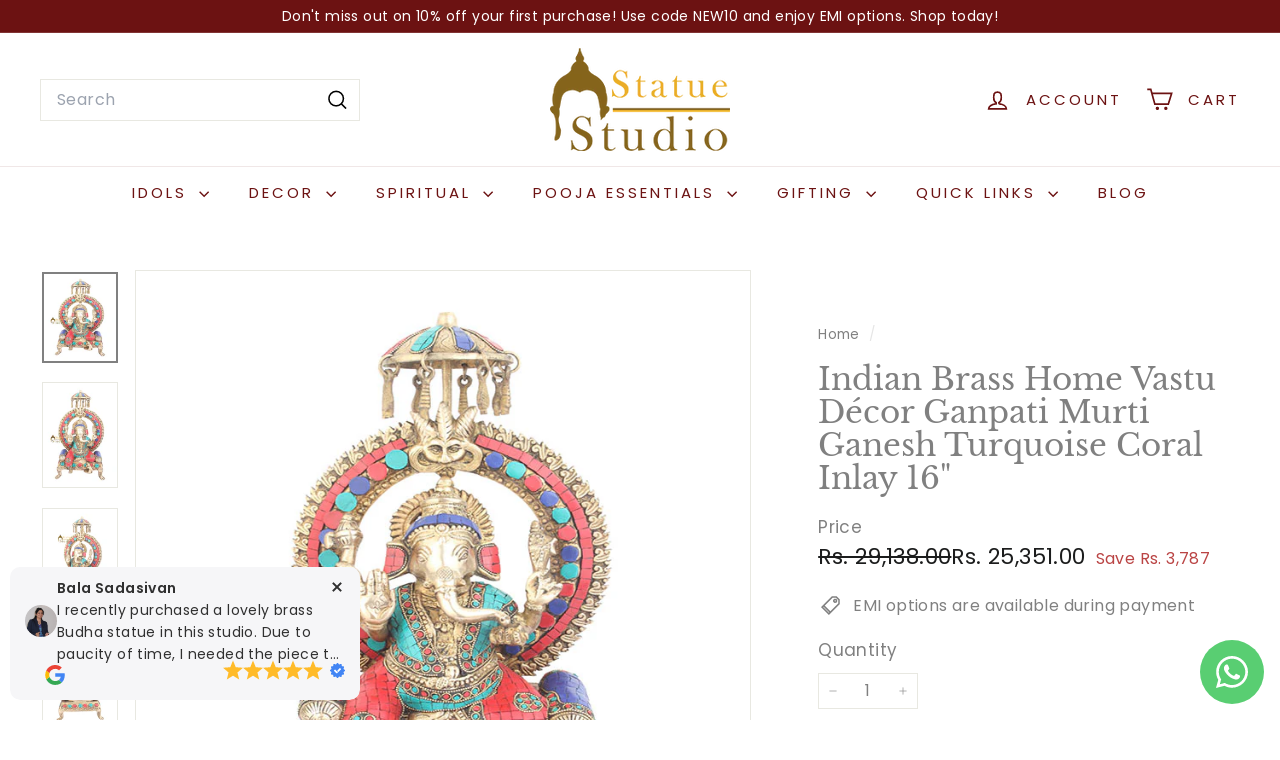

--- FILE ---
content_type: text/html; charset=utf-8
request_url: https://www.statuestudio.com/products/indian-brass-home-vastu-decor-ganpati-murti-ganesh-turquoise-coral-inlay-16
body_size: 50185
content:
<!doctype html>
<html class="no-js" lang="en" dir="ltr">
  <head>
    <meta name="facebook-domain-verification" content="y8zzeqky892naz815g9htjfx0g9ewb" />
    <meta charset="utf-8">
    <meta http-equiv="X-UA-Compatible" content="IE=edge,chrome=1">
    <meta name="viewport" content="width=device-width,initial-scale=1">
    <meta name="theme-color" content="#6c1212">
    <link rel="canonical" href="https://www.statuestudio.com/products/indian-brass-home-vastu-decor-ganpati-murti-ganesh-turquoise-coral-inlay-16">
    <link rel="preconnect" href="https://fonts.shopifycdn.com" crossorigin>
    <link rel="dns-prefetch" href="https://ajax.googleapis.com">
    <link rel="dns-prefetch" href="https://maps.googleapis.com">
    <link rel="dns-prefetch" href="https://maps.gstatic.com"><link rel="shortcut icon" href="//www.statuestudio.com/cdn/shop/files/favicon-32x32_32x32.png?v=1677832485" type="image/png">
<title>Indian Brass Home Vastu Décor Ganpati Murti Ganesh Turquoise Coral Inl &ndash; StatueStudio</title>
<meta name="description" content="Chaturbhuj Shree Ganesha – The Hindi word ‘Chaturbhuj’ means the one who has four hands. In this brass sculpture and posture Lord Ganesha is depicted with his four hands. The upper right hand has a ‘Pharsa’ or an axe symbolizing cutting attachment bonds.">
<meta property="og:site_name" content="StatueStudio">
<meta property="og:url" content="https://www.statuestudio.com/products/indian-brass-home-vastu-decor-ganpati-murti-ganesh-turquoise-coral-inlay-16">
<meta property="og:title" content="Indian Brass Home Vastu Décor Ganpati Murti Ganesh Turquoise Coral Inlay 16&quot;">
<meta property="og:type" content="product">
<meta property="og:description" content="Chaturbhuj Shree Ganesha – The Hindi word ‘Chaturbhuj’ means the one who has four hands. In this brass sculpture and posture Lord Ganesha is depicted with his four hands. The upper right hand has a ‘Pharsa’ or an axe symbolizing cutting attachment bonds."><meta property="og:image" content="http://www.statuestudio.com/cdn/shop/products/385600_5.jpg?v=1674819143">
  <meta property="og:image:secure_url" content="https://www.statuestudio.com/cdn/shop/products/385600_5.jpg?v=1674819143">
  <meta property="og:image:width" content="600">
  <meta property="og:image:height" content="720"><meta name="twitter:site" content="@">
<meta name="twitter:card" content="summary_large_image">
<meta name="twitter:title" content="Indian Brass Home Vastu Décor Ganpati Murti Ganesh Turquoise Coral Inlay 16"">
<meta name="twitter:description" content="Chaturbhuj Shree Ganesha – The Hindi word ‘Chaturbhuj’ means the one who has four hands. In this brass sculpture and posture Lord Ganesha is depicted with his four hands. The upper right hand has a ‘Pharsa’ or an axe symbolizing cutting attachment bonds.">

<style data-shopify>@font-face {
  font-family: "Libre Baskerville";
  font-weight: 400;
  font-style: normal;
  font-display: swap;
  src: url("//www.statuestudio.com/cdn/fonts/libre_baskerville/librebaskerville_n4.2ec9ee517e3ce28d5f1e6c6e75efd8a97e59c189.woff2") format("woff2"),
       url("//www.statuestudio.com/cdn/fonts/libre_baskerville/librebaskerville_n4.323789551b85098885c8eccedfb1bd8f25f56007.woff") format("woff");
}

  @font-face {
  font-family: Poppins;
  font-weight: 400;
  font-style: normal;
  font-display: swap;
  src: url("//www.statuestudio.com/cdn/fonts/poppins/poppins_n4.0ba78fa5af9b0e1a374041b3ceaadf0a43b41362.woff2") format("woff2"),
       url("//www.statuestudio.com/cdn/fonts/poppins/poppins_n4.214741a72ff2596839fc9760ee7a770386cf16ca.woff") format("woff");
}


  @font-face {
  font-family: Poppins;
  font-weight: 600;
  font-style: normal;
  font-display: swap;
  src: url("//www.statuestudio.com/cdn/fonts/poppins/poppins_n6.aa29d4918bc243723d56b59572e18228ed0786f6.woff2") format("woff2"),
       url("//www.statuestudio.com/cdn/fonts/poppins/poppins_n6.5f815d845fe073750885d5b7e619ee00e8111208.woff") format("woff");
}

  @font-face {
  font-family: Poppins;
  font-weight: 400;
  font-style: italic;
  font-display: swap;
  src: url("//www.statuestudio.com/cdn/fonts/poppins/poppins_i4.846ad1e22474f856bd6b81ba4585a60799a9f5d2.woff2") format("woff2"),
       url("//www.statuestudio.com/cdn/fonts/poppins/poppins_i4.56b43284e8b52fc64c1fd271f289a39e8477e9ec.woff") format("woff");
}

  @font-face {
  font-family: Poppins;
  font-weight: 600;
  font-style: italic;
  font-display: swap;
  src: url("//www.statuestudio.com/cdn/fonts/poppins/poppins_i6.bb8044d6203f492888d626dafda3c2999253e8e9.woff2") format("woff2"),
       url("//www.statuestudio.com/cdn/fonts/poppins/poppins_i6.e233dec1a61b1e7dead9f920159eda42280a02c3.woff") format("woff");
}

</style><link href="//www.statuestudio.com/cdn/shop/t/7/assets/components.css?v=43712827778144619181740397266" rel="stylesheet" type="text/css" media="all" />

<style data-shopify>:root {
    --color-body: #ffffff;
    --color-body-alpha-005: rgba(255, 255, 255, 0.05);
    --color-body-dim: #f2f2f2;

    --color-border: #e8e8e1;

    --color-button-primary: #6c1212;
    --color-button-primary-light: #981919;
    --color-button-primary-dim: #560e0e;
    --color-button-primary-text: #ffffff;

    --color-cart-dot: #ba4444;
    --color-cart-dot-text: #fff;

    --color-footer: #ffffff;
    --color-footer-border: #e8e8e1;
    --color-footer-text: #242430;

    --color-link: #808080;

    --color-modal-bg: rgba(231, 231, 231, 0.6);

    --color-nav: #ffffff;
    --color-nav-search: #ffffff;
    --color-nav-text: #6c1212;

    --color-price: #1c1d1d;

    --color-sale-tag: #ba4444;
    --color-sale-tag-text: #ffffff;

    --color-scheme-1-text: #000000;
    --color-scheme-1-bg: #ffffff;
    --color-scheme-2-text: #812f2b;
    --color-scheme-2-bg: #fff9ea;
    --color-scheme-3-text: #fff6df;
    --color-scheme-3-bg: #56654e;

    --color-text-body: #808080;
    --color-text-body-alpha-005: rgba(128, 128, 128, 0.05);
    --color-text-body-alpha-008: rgba(128, 128, 128, 0.08);
    --color-text-savings: #ba4444;

    --color-toolbar: #6c1212;
    --color-toolbar-text: #ffffff;

    --url-ico-select: url(//www.statuestudio.com/cdn/shop/t/7/assets/ico-select.svg);
    --url-swirl-svg: url(//www.statuestudio.com/cdn/shop/t/7/assets/swirl.svg);

    --header-padding-bottom: 0;

    --page-top-padding: 35px;
    --page-narrow: 780px;
    --page-width-padding: 40px;
    --grid-gutter: 22px;
    --index-section-padding: 60px;
    --section-header-bottom: 40px;
    --collapsible-icon-width: 12px;

    --size-chart-margin: 30px 0;
    --size-chart-icon-margin: 5px;

    --newsletter-reminder-padding: 20px 30px 20px 25px;

    --text-frame-margin: 10px;

    /*Shop Pay Installments*/
    --color-body-text: #808080;
    --color-body: #ffffff;
    --color-bg: #ffffff;

    --type-header-primary: "Libre Baskerville";
    --type-header-fallback: serif;
    --type-header-size: 36px;
    --type-header-weight: 400;
    --type-header-line-height: 1.1;
    --type-header-spacing: 0.0em;

    
      --type-header-transform: none;
    

    --type-base-primary:Poppins;
    --type-base-fallback:sans-serif;
    --type-base-size: 16px;
    --type-base-weight: 400;
    --type-base-spacing: 0.025em;
    --type-base-line-height: 1.5;

    --color-small-image-bg: #ffffff;
    --color-small-image-bg-dark: #f7f7f7;
    --color-large-image-bg: #e7e7e7;
    --color-large-image-bg-light: #ffffff;

    --icon-stroke-width: 4px;
    --icon-stroke-line-join: miter;

    
      --button-radius: 0;
      --button-padding: 11px 20px;
    

    
      --roundness: 0;
    

    
      --grid-thickness: 0;
    

    --product-tile-margin: 0%;
    --collection-tile-margin: 0%;

    --swatch-size: 40px;

    
      --swatch-border-radius: 50%;
    
  }

  @media screen and (max-width: 768px) {
    :root {
      --page-top-padding: 15px;
      --page-narrow: 330px;
      --page-width-padding: 17px;
      --grid-gutter: 16px;
      --index-section-padding: 40px;
      --section-header-bottom: 25px;
      --collapsible-icon-width: 10px;
      --text-frame-margin: 7px;
      --type-base-size: 14px;

      
        --roundness: 0;
        --button-padding: 9px 17px;
      
    }
  }</style><link href="//www.statuestudio.com/cdn/shop/t/7/assets/overrides.css?v=22777653670148856341740397267" rel="stylesheet" type="text/css" media="all" />
<style data-shopify>:root {
        --product-grid-padding: 12px;
      }</style><script async crossorigin fetchpriority="high" src="/cdn/shopifycloud/importmap-polyfill/es-modules-shim.2.4.0.js"></script>
<script>
      document.documentElement.className = document.documentElement.className.replace('no-js', 'js');

      window.theme = window.theme || {};

      theme.settings = {
        themeName: 'Expanse',
        themeVersion: '6.1.0', // x-release-please-version
      };
    </script><script type="importmap">
{
  "imports": {
    "@archetype-themes/custom-elements/base-media": "//www.statuestudio.com/cdn/shop/t/7/assets/base-media.js?v=180215418933095669231740397266",
    "@archetype-themes/custom-elements/disclosure": "//www.statuestudio.com/cdn/shop/t/7/assets/disclosure.js?v=182459945533096787091740397266",
    "@archetype-themes/custom-elements/header-search": "//www.statuestudio.com/cdn/shop/t/7/assets/header-search.js?v=14790263600647437351740397267",
    "@archetype-themes/custom-elements/product-recommendations": "//www.statuestudio.com/cdn/shop/t/7/assets/product-recommendations.js?v=76410797257285949611740397267",
    "@archetype-themes/custom-elements/swatches": "//www.statuestudio.com/cdn/shop/t/7/assets/swatches.js?v=115748111205220542111740397268",
    "@archetype-themes/custom-elements/theme-element": "//www.statuestudio.com/cdn/shop/t/7/assets/theme-element.js?v=23783870107938227301740397268",
    "@archetype-themes/modules/cart-form": "//www.statuestudio.com/cdn/shop/t/7/assets/cart-form.js?v=112467115607385685851740397266",
    "@archetype-themes/modules/clone-footer": "//www.statuestudio.com/cdn/shop/t/7/assets/clone-footer.js?v=65189253863211222311740397266",
    "@archetype-themes/modules/collection-sidebar": "//www.statuestudio.com/cdn/shop/t/7/assets/collection-sidebar.js?v=1325888889692973131740397266",
    "@archetype-themes/modules/drawers": "//www.statuestudio.com/cdn/shop/t/7/assets/drawers.js?v=133655453772475736011740397266",
    "@archetype-themes/modules/modal": "//www.statuestudio.com/cdn/shop/t/7/assets/modal.js?v=158707362359803246971740397267",
    "@archetype-themes/modules/nav-dropdown": "//www.statuestudio.com/cdn/shop/t/7/assets/nav-dropdown.js?v=161891049847192907061740397267",
    "@archetype-themes/modules/photoswipe": "//www.statuestudio.com/cdn/shop/t/7/assets/photoswipe.js?v=26893319410327140681740397267",
    "@archetype-themes/modules/slideshow": "//www.statuestudio.com/cdn/shop/t/7/assets/slideshow.js?v=126977017077271715931740397268",
    "@archetype-themes/utils/a11y": "//www.statuestudio.com/cdn/shop/t/7/assets/a11y.js?v=42141139595583154601740397266",
    "@archetype-themes/utils/ajax-renderer": "//www.statuestudio.com/cdn/shop/t/7/assets/ajax-renderer.js?v=17957378971572593961740397266",
    "@archetype-themes/utils/currency": "//www.statuestudio.com/cdn/shop/t/7/assets/currency.js?v=93335643952206747231740397266",
    "@archetype-themes/utils/events": "//www.statuestudio.com/cdn/shop/t/7/assets/events.js?v=41484686344495800011740397266",
    "@archetype-themes/utils/product-loader": "//www.statuestudio.com/cdn/shop/t/7/assets/product-loader.js?v=71947287259713254281740397267",
    "@archetype-themes/utils/resource-loader": "//www.statuestudio.com/cdn/shop/t/7/assets/resource-loader.js?v=81301169148003274841740397267",
    "@archetype-themes/utils/storage": "//www.statuestudio.com/cdn/shop/t/7/assets/storage.js?v=165714144265540632071740397268",
    "@archetype-themes/utils/theme-editor-event-handler-mixin": "//www.statuestudio.com/cdn/shop/t/7/assets/theme-editor-event-handler-mixin.js?v=114462069356338668731740397268",
    "@archetype-themes/utils/utils": "//www.statuestudio.com/cdn/shop/t/7/assets/utils.js?v=117964846174238173191740397269",
    "@archetype-themes/vendors/flickity": "//www.statuestudio.com/cdn/shop/t/7/assets/flickity.js?v=180040601754775719741740397266",
    "@archetype-themes/vendors/flickity-fade": "//www.statuestudio.com/cdn/shop/t/7/assets/flickity-fade.js?v=7618156608010510071740397266",
    "@archetype-themes/vendors/in-view": "//www.statuestudio.com/cdn/shop/t/7/assets/in-view.js?v=158303221847540477331740397267",
    "@archetype-themes/vendors/photoswipe-ui-default.min": "//www.statuestudio.com/cdn/shop/t/7/assets/photoswipe-ui-default.min.js?v=153569421128418950921740397267",
    "@archetype-themes/vendors/photoswipe.min": "//www.statuestudio.com/cdn/shop/t/7/assets/photoswipe.min.js?v=159595140210348923361740397267",
    "components/add-to-cart": "//www.statuestudio.com/cdn/shop/t/7/assets/add-to-cart.js?v=157761415605003885381740397266",
    "components/announcement-bar": "//www.statuestudio.com/cdn/shop/t/7/assets/announcement-bar.js?v=121029201872210647121740397266",
    "components/block-buy-buttons": "//www.statuestudio.com/cdn/shop/t/7/assets/block-buy-buttons.js?v=56380689241029412871740397266",
    "components/block-price": "//www.statuestudio.com/cdn/shop/t/7/assets/block-price.js?v=174793000406617112591740397266",
    "components/block-variant-picker": "//www.statuestudio.com/cdn/shop/t/7/assets/block-variant-picker.js?v=100675464509634971691740397266",
    "components/cart-note": "//www.statuestudio.com/cdn/shop/t/7/assets/cart-note.js?v=56198602689862001351740397266",
    "components/close-cart": "//www.statuestudio.com/cdn/shop/t/7/assets/close-cart.js?v=122851508247342011791740397266",
    "components/collapsible": "//www.statuestudio.com/cdn/shop/t/7/assets/collapsible.js?v=177773173634684916621740397266",
    "components/collection-mobile-filters": "//www.statuestudio.com/cdn/shop/t/7/assets/collection-mobile-filters.js?v=141085733159431533581740397266",
    "components/gift-card-recipient-form": "//www.statuestudio.com/cdn/shop/t/7/assets/gift-card-recipient-form.js?v=25114532869471163621740397267",
    "components/header-cart-drawer": "//www.statuestudio.com/cdn/shop/t/7/assets/header-cart-drawer.js?v=10438076937880405391740397267",
    "components/header-drawer": "//www.statuestudio.com/cdn/shop/t/7/assets/header-drawer.js?v=12194218155632391321740397267",
    "components/header-mobile-nav": "//www.statuestudio.com/cdn/shop/t/7/assets/header-mobile-nav.js?v=77324086688366174111740397267",
    "components/header-nav": "//www.statuestudio.com/cdn/shop/t/7/assets/header-nav.js?v=134448756228213604281740397267",
    "components/item-grid": "//www.statuestudio.com/cdn/shop/t/7/assets/item-grid.js?v=109905781791598941741740397267",
    "components/map": "//www.statuestudio.com/cdn/shop/t/7/assets/map.js?v=113321260895345124881740397267",
    "components/model-media": "//www.statuestudio.com/cdn/shop/t/7/assets/model-media.js?v=72293555598817173731740397267",
    "components/newsletter-reminder": "//www.statuestudio.com/cdn/shop/t/7/assets/newsletter-reminder.js?v=35744343425145152751740397267",
    "components/parallax-image": "//www.statuestudio.com/cdn/shop/t/7/assets/parallax-image.js?v=59188309605188605141740397267",
    "components/predictive-search": "//www.statuestudio.com/cdn/shop/t/7/assets/predictive-search.js?v=165210660372665716981740397267",
    "components/price-range": "//www.statuestudio.com/cdn/shop/t/7/assets/price-range.js?v=87243038936141742371740397267",
    "components/product-images": "//www.statuestudio.com/cdn/shop/t/7/assets/product-images.js?v=101208797313625026491740397267",
    "components/product-inventory": "//www.statuestudio.com/cdn/shop/t/7/assets/product-inventory.js?v=69607211263097186841740397267",
    "components/quantity-selector": "//www.statuestudio.com/cdn/shop/t/7/assets/quantity-selector.js?v=29811676615099985201740397267",
    "components/quick-add": "//www.statuestudio.com/cdn/shop/t/7/assets/quick-add.js?v=112070224713420499361740397267",
    "components/quick-shop": "//www.statuestudio.com/cdn/shop/t/7/assets/quick-shop.js?v=169214600794817870211740397267",
    "components/rte": "//www.statuestudio.com/cdn/shop/t/7/assets/rte.js?v=175428553801475883871740397268",
    "components/section-advanced-accordion": "//www.statuestudio.com/cdn/shop/t/7/assets/section-advanced-accordion.js?v=172994900201510659141740397268",
    "components/section-age-verification-popup": "//www.statuestudio.com/cdn/shop/t/7/assets/section-age-verification-popup.js?v=133696332194319723851740397268",
    "components/section-background-image-text": "//www.statuestudio.com/cdn/shop/t/7/assets/section-background-image-text.js?v=21722524035606903071740397268",
    "components/section-collection-header": "//www.statuestudio.com/cdn/shop/t/7/assets/section-collection-header.js?v=38468508189529151931740397268",
    "components/section-countdown": "//www.statuestudio.com/cdn/shop/t/7/assets/section-countdown.js?v=75237863181774550081740397268",
    "components/section-footer": "//www.statuestudio.com/cdn/shop/t/7/assets/section-footer.js?v=148713697742347807881740397268",
    "components/section-header": "//www.statuestudio.com/cdn/shop/t/7/assets/section-header.js?v=146891184291599232001740397268",
    "components/section-hotspots": "//www.statuestudio.com/cdn/shop/t/7/assets/section-hotspots.js?v=123038301200020945031740397268",
    "components/section-image-compare": "//www.statuestudio.com/cdn/shop/t/7/assets/section-image-compare.js?v=84708806597935999591740397268",
    "components/section-main-addresses": "//www.statuestudio.com/cdn/shop/t/7/assets/section-main-addresses.js?v=38269558316828166111740397268",
    "components/section-main-cart": "//www.statuestudio.com/cdn/shop/t/7/assets/section-main-cart.js?v=104282612614769570861740397268",
    "components/section-main-login": "//www.statuestudio.com/cdn/shop/t/7/assets/section-main-login.js?v=141583384861984065451740397268",
    "components/section-more-products-vendor": "//www.statuestudio.com/cdn/shop/t/7/assets/section-more-products-vendor.js?v=139037179476081649891740397268",
    "components/section-newsletter-popup": "//www.statuestudio.com/cdn/shop/t/7/assets/section-newsletter-popup.js?v=14748164573072822331740397268",
    "components/section-password-header": "//www.statuestudio.com/cdn/shop/t/7/assets/section-password-header.js?v=180461259096248157561740397268",
    "components/section-recently-viewed": "//www.statuestudio.com/cdn/shop/t/7/assets/section-recently-viewed.js?v=55908193119123770971740397268",
    "components/section-testimonials": "//www.statuestudio.com/cdn/shop/t/7/assets/section-testimonials.js?v=1105492954700041671740397268",
    "components/store-availability": "//www.statuestudio.com/cdn/shop/t/7/assets/store-availability.js?v=3599424513449990531740397268",
    "components/theme-editor": "//www.statuestudio.com/cdn/shop/t/7/assets/theme-editor.js?v=7962243367912863361740397268",
    "components/toggle-cart": "//www.statuestudio.com/cdn/shop/t/7/assets/toggle-cart.js?v=38431333347854231931740397268",
    "components/toggle-menu": "//www.statuestudio.com/cdn/shop/t/7/assets/toggle-menu.js?v=184417730195572818991740397268",
    "components/toggle-search": "//www.statuestudio.com/cdn/shop/t/7/assets/toggle-search.js?v=152152935064256525541740397268",
    "components/tool-tip": "//www.statuestudio.com/cdn/shop/t/7/assets/tool-tip.js?v=111952048857288946281740397268",
    "components/tool-tip-trigger": "//www.statuestudio.com/cdn/shop/t/7/assets/tool-tip-trigger.js?v=51579085798980736711740397268",
    "components/variant-sku": "//www.statuestudio.com/cdn/shop/t/7/assets/variant-sku.js?v=181636493864733257641740397269",
    "components/video-media": "//www.statuestudio.com/cdn/shop/t/7/assets/video-media.js?v=117747228584985477391740397269",
    "nouislider": "//www.statuestudio.com/cdn/shop/t/7/assets/nouislider.js?v=100438778919154896961740397267"
  }
}
</script>
<script>
  if (!(HTMLScriptElement.supports && HTMLScriptElement.supports('importmap'))) {
    const el = document.createElement('script')
    el.async = true
    el.src = "//www.statuestudio.com/cdn/shop/t/7/assets/es-module-shims.min.js?v=3197203922110785981740397266"
    document.head.appendChild(el)
  }
</script>

<script type="module" src="//www.statuestudio.com/cdn/shop/t/7/assets/is-land.min.js?v=92343381495565747271740397267"></script>



<script type="module">
  try {
    const importMap = document.querySelector('script[type="importmap"]')
    const importMapJson = JSON.parse(importMap.textContent)
    const importMapModules = Object.values(importMapJson.imports)
    for (let i = 0; i < importMapModules.length; i++) {
      const link = document.createElement('link')
      link.rel = 'modulepreload'
      link.href = importMapModules[i]
      document.head.appendChild(link)
    }
  } catch (e) {
    console.error(e)
  }
</script>

<script>window.performance && window.performance.mark && window.performance.mark('shopify.content_for_header.start');</script><meta name="google-site-verification" content="PibZWUYcjUiCFKJidJrSaYuIhCkdVsQZcOEMU2nq9OE">
<meta id="shopify-digital-wallet" name="shopify-digital-wallet" content="/69696717110/digital_wallets/dialog">
<link rel="alternate" type="application/json+oembed" href="https://www.statuestudio.com/products/indian-brass-home-vastu-decor-ganpati-murti-ganesh-turquoise-coral-inlay-16.oembed">
<script async="async" src="/checkouts/internal/preloads.js?locale=en-IN"></script>
<script id="shopify-features" type="application/json">{"accessToken":"732ad6517d71a5ae488e35507e4e134a","betas":["rich-media-storefront-analytics"],"domain":"www.statuestudio.com","predictiveSearch":true,"shopId":69696717110,"locale":"en"}</script>
<script>var Shopify = Shopify || {};
Shopify.shop = "statuestudioin.myshopify.com";
Shopify.locale = "en";
Shopify.currency = {"active":"INR","rate":"1.0"};
Shopify.country = "IN";
Shopify.theme = {"name":"Expanse 6.1.0","id":174756167990,"schema_name":"Expanse","schema_version":"6.1.0","theme_store_id":902,"role":"main"};
Shopify.theme.handle = "null";
Shopify.theme.style = {"id":null,"handle":null};
Shopify.cdnHost = "www.statuestudio.com/cdn";
Shopify.routes = Shopify.routes || {};
Shopify.routes.root = "/";</script>
<script type="module">!function(o){(o.Shopify=o.Shopify||{}).modules=!0}(window);</script>
<script>!function(o){function n(){var o=[];function n(){o.push(Array.prototype.slice.apply(arguments))}return n.q=o,n}var t=o.Shopify=o.Shopify||{};t.loadFeatures=n(),t.autoloadFeatures=n()}(window);</script>
<script id="shop-js-analytics" type="application/json">{"pageType":"product"}</script>
<script defer="defer" async type="module" src="//www.statuestudio.com/cdn/shopifycloud/shop-js/modules/v2/client.init-shop-cart-sync_C5BV16lS.en.esm.js"></script>
<script defer="defer" async type="module" src="//www.statuestudio.com/cdn/shopifycloud/shop-js/modules/v2/chunk.common_CygWptCX.esm.js"></script>
<script type="module">
  await import("//www.statuestudio.com/cdn/shopifycloud/shop-js/modules/v2/client.init-shop-cart-sync_C5BV16lS.en.esm.js");
await import("//www.statuestudio.com/cdn/shopifycloud/shop-js/modules/v2/chunk.common_CygWptCX.esm.js");

  window.Shopify.SignInWithShop?.initShopCartSync?.({"fedCMEnabled":true,"windoidEnabled":true});

</script>
<script>(function() {
  var isLoaded = false;
  function asyncLoad() {
    if (isLoaded) return;
    isLoaded = true;
    var urls = ["https:\/\/cdn.nfcube.com\/instafeed-63832115b299257ab4ae59b0f28398bf.js?shop=statuestudioin.myshopify.com"];
    for (var i = 0; i < urls.length; i++) {
      var s = document.createElement('script');
      s.type = 'text/javascript';
      s.async = true;
      s.src = urls[i];
      var x = document.getElementsByTagName('script')[0];
      x.parentNode.insertBefore(s, x);
    }
  };
  if(window.attachEvent) {
    window.attachEvent('onload', asyncLoad);
  } else {
    window.addEventListener('load', asyncLoad, false);
  }
})();</script>
<script id="__st">var __st={"a":69696717110,"offset":19800,"reqid":"aa91f6b8-b1ce-49ce-ab01-9bba1869a094-1768612679","pageurl":"www.statuestudio.com\/products\/indian-brass-home-vastu-decor-ganpati-murti-ganesh-turquoise-coral-inlay-16","u":"3e630cc2f918","p":"product","rtyp":"product","rid":8101248106806};</script>
<script>window.ShopifyPaypalV4VisibilityTracking = true;</script>
<script id="captcha-bootstrap">!function(){'use strict';const t='contact',e='account',n='new_comment',o=[[t,t],['blogs',n],['comments',n],[t,'customer']],c=[[e,'customer_login'],[e,'guest_login'],[e,'recover_customer_password'],[e,'create_customer']],r=t=>t.map((([t,e])=>`form[action*='/${t}']:not([data-nocaptcha='true']) input[name='form_type'][value='${e}']`)).join(','),a=t=>()=>t?[...document.querySelectorAll(t)].map((t=>t.form)):[];function s(){const t=[...o],e=r(t);return a(e)}const i='password',u='form_key',d=['recaptcha-v3-token','g-recaptcha-response','h-captcha-response',i],f=()=>{try{return window.sessionStorage}catch{return}},m='__shopify_v',_=t=>t.elements[u];function p(t,e,n=!1){try{const o=window.sessionStorage,c=JSON.parse(o.getItem(e)),{data:r}=function(t){const{data:e,action:n}=t;return t[m]||n?{data:e,action:n}:{data:t,action:n}}(c);for(const[e,n]of Object.entries(r))t.elements[e]&&(t.elements[e].value=n);n&&o.removeItem(e)}catch(o){console.error('form repopulation failed',{error:o})}}const l='form_type',E='cptcha';function T(t){t.dataset[E]=!0}const w=window,h=w.document,L='Shopify',v='ce_forms',y='captcha';let A=!1;((t,e)=>{const n=(g='f06e6c50-85a8-45c8-87d0-21a2b65856fe',I='https://cdn.shopify.com/shopifycloud/storefront-forms-hcaptcha/ce_storefront_forms_captcha_hcaptcha.v1.5.2.iife.js',D={infoText:'Protected by hCaptcha',privacyText:'Privacy',termsText:'Terms'},(t,e,n)=>{const o=w[L][v],c=o.bindForm;if(c)return c(t,g,e,D).then(n);var r;o.q.push([[t,g,e,D],n]),r=I,A||(h.body.append(Object.assign(h.createElement('script'),{id:'captcha-provider',async:!0,src:r})),A=!0)});var g,I,D;w[L]=w[L]||{},w[L][v]=w[L][v]||{},w[L][v].q=[],w[L][y]=w[L][y]||{},w[L][y].protect=function(t,e){n(t,void 0,e),T(t)},Object.freeze(w[L][y]),function(t,e,n,w,h,L){const[v,y,A,g]=function(t,e,n){const i=e?o:[],u=t?c:[],d=[...i,...u],f=r(d),m=r(i),_=r(d.filter((([t,e])=>n.includes(e))));return[a(f),a(m),a(_),s()]}(w,h,L),I=t=>{const e=t.target;return e instanceof HTMLFormElement?e:e&&e.form},D=t=>v().includes(t);t.addEventListener('submit',(t=>{const e=I(t);if(!e)return;const n=D(e)&&!e.dataset.hcaptchaBound&&!e.dataset.recaptchaBound,o=_(e),c=g().includes(e)&&(!o||!o.value);(n||c)&&t.preventDefault(),c&&!n&&(function(t){try{if(!f())return;!function(t){const e=f();if(!e)return;const n=_(t);if(!n)return;const o=n.value;o&&e.removeItem(o)}(t);const e=Array.from(Array(32),(()=>Math.random().toString(36)[2])).join('');!function(t,e){_(t)||t.append(Object.assign(document.createElement('input'),{type:'hidden',name:u})),t.elements[u].value=e}(t,e),function(t,e){const n=f();if(!n)return;const o=[...t.querySelectorAll(`input[type='${i}']`)].map((({name:t})=>t)),c=[...d,...o],r={};for(const[a,s]of new FormData(t).entries())c.includes(a)||(r[a]=s);n.setItem(e,JSON.stringify({[m]:1,action:t.action,data:r}))}(t,e)}catch(e){console.error('failed to persist form',e)}}(e),e.submit())}));const S=(t,e)=>{t&&!t.dataset[E]&&(n(t,e.some((e=>e===t))),T(t))};for(const o of['focusin','change'])t.addEventListener(o,(t=>{const e=I(t);D(e)&&S(e,y())}));const B=e.get('form_key'),M=e.get(l),P=B&&M;t.addEventListener('DOMContentLoaded',(()=>{const t=y();if(P)for(const e of t)e.elements[l].value===M&&p(e,B);[...new Set([...A(),...v().filter((t=>'true'===t.dataset.shopifyCaptcha))])].forEach((e=>S(e,t)))}))}(h,new URLSearchParams(w.location.search),n,t,e,['guest_login'])})(!0,!0)}();</script>
<script integrity="sha256-4kQ18oKyAcykRKYeNunJcIwy7WH5gtpwJnB7kiuLZ1E=" data-source-attribution="shopify.loadfeatures" defer="defer" src="//www.statuestudio.com/cdn/shopifycloud/storefront/assets/storefront/load_feature-a0a9edcb.js" crossorigin="anonymous"></script>
<script data-source-attribution="shopify.dynamic_checkout.dynamic.init">var Shopify=Shopify||{};Shopify.PaymentButton=Shopify.PaymentButton||{isStorefrontPortableWallets:!0,init:function(){window.Shopify.PaymentButton.init=function(){};var t=document.createElement("script");t.src="https://www.statuestudio.com/cdn/shopifycloud/portable-wallets/latest/portable-wallets.en.js",t.type="module",document.head.appendChild(t)}};
</script>
<script data-source-attribution="shopify.dynamic_checkout.buyer_consent">
  function portableWalletsHideBuyerConsent(e){var t=document.getElementById("shopify-buyer-consent"),n=document.getElementById("shopify-subscription-policy-button");t&&n&&(t.classList.add("hidden"),t.setAttribute("aria-hidden","true"),n.removeEventListener("click",e))}function portableWalletsShowBuyerConsent(e){var t=document.getElementById("shopify-buyer-consent"),n=document.getElementById("shopify-subscription-policy-button");t&&n&&(t.classList.remove("hidden"),t.removeAttribute("aria-hidden"),n.addEventListener("click",e))}window.Shopify?.PaymentButton&&(window.Shopify.PaymentButton.hideBuyerConsent=portableWalletsHideBuyerConsent,window.Shopify.PaymentButton.showBuyerConsent=portableWalletsShowBuyerConsent);
</script>
<script>
  function portableWalletsCleanup(e){e&&e.src&&console.error("Failed to load portable wallets script "+e.src);var t=document.querySelectorAll("shopify-accelerated-checkout .shopify-payment-button__skeleton, shopify-accelerated-checkout-cart .wallet-cart-button__skeleton"),e=document.getElementById("shopify-buyer-consent");for(let e=0;e<t.length;e++)t[e].remove();e&&e.remove()}function portableWalletsNotLoadedAsModule(e){e instanceof ErrorEvent&&"string"==typeof e.message&&e.message.includes("import.meta")&&"string"==typeof e.filename&&e.filename.includes("portable-wallets")&&(window.removeEventListener("error",portableWalletsNotLoadedAsModule),window.Shopify.PaymentButton.failedToLoad=e,"loading"===document.readyState?document.addEventListener("DOMContentLoaded",window.Shopify.PaymentButton.init):window.Shopify.PaymentButton.init())}window.addEventListener("error",portableWalletsNotLoadedAsModule);
</script>

<script type="module" src="https://www.statuestudio.com/cdn/shopifycloud/portable-wallets/latest/portable-wallets.en.js" onError="portableWalletsCleanup(this)" crossorigin="anonymous"></script>
<script nomodule>
  document.addEventListener("DOMContentLoaded", portableWalletsCleanup);
</script>

<link id="shopify-accelerated-checkout-styles" rel="stylesheet" media="screen" href="https://www.statuestudio.com/cdn/shopifycloud/portable-wallets/latest/accelerated-checkout-backwards-compat.css" crossorigin="anonymous">
<style id="shopify-accelerated-checkout-cart">
        #shopify-buyer-consent {
  margin-top: 1em;
  display: inline-block;
  width: 100%;
}

#shopify-buyer-consent.hidden {
  display: none;
}

#shopify-subscription-policy-button {
  background: none;
  border: none;
  padding: 0;
  text-decoration: underline;
  font-size: inherit;
  cursor: pointer;
}

#shopify-subscription-policy-button::before {
  box-shadow: none;
}

      </style>

<script>window.performance && window.performance.mark && window.performance.mark('shopify.content_for_header.end');</script>

    <script src="//www.statuestudio.com/cdn/shop/t/7/assets/theme.js?v=113616480651186619411740397268" defer="defer"></script>
    <script>
window.oncontextmenu = function () { return false; }
</script>
  <!-- BEGIN app block: shopify://apps/infinite-scroll/blocks/app-embed/a3bc84f2-5d30-48ba-bdd2-bc9edbc709f6 --><!-- BEGIN app snippet: app-embed -->

    

<script type="application/json" id="magepowapp-infinitescroll-loader" >
    <svg
      version="1.1"
      xmlns="http://www.w3.org/2000/svg"
      xmlns:xlink="http://www.w3.org/1999/xlink"
      x="0px"
      y="0px"
      width="50px"
      height="50px"
      viewBox="0 0 40 40"
      enable-background="new 0 0 40 40"
      xml:space="preserve"
    >
      <path opacity="1" fill="#ecb02d" d="M20.201,5.169c-8.254,0-14.946,6.692-14.946,14.946c0,8.255,6.692,14.946,14.946,14.946
        s14.946-6.691,14.946-14.946C35.146,11.861,28.455,5.169,20.201,5.169z M20.201,31.749c-6.425,0-11.634-5.208-11.634-11.634
        c0-6.425,5.209-11.634,11.634-11.634c6.425,0,11.633,5.209,11.633,11.634C31.834,26.541,26.626,31.749,20.201,31.749z"/>
      <path fill="#ffffff" d="M26.013,10.047l1.654-2.866c-2.198-1.272-4.743-2.012-7.466-2.012h0v3.312h0
        C22.32,8.481,24.301,9.057,26.013,10.047z">
        <animateTransform attributeType="xml"
          attributeName="transform"
          type="rotate"
          from="0 20 20"
          to="360 20 20"
          dur="0.5s"
          repeatCount="indefinite"/>
        </path>
    </svg>
  </script><script
  type="application/json"
  id="magepowapps-infinitescroll-settings"
  data-loading="https://cdn.shopify.com/extensions/019b0946-8238-7b29-a39c-7bd6fa4def81/app-e-xtension-138/assets/loader.svg"
  data-asset-css="https://cdn.shopify.com/extensions/019b0946-8238-7b29-a39c-7bd6fa4def81/app-e-xtension-138/assets/infinitescroll.min.css"
  data-page_type="product"
  data-item-count="0"
  data-plan="1"
>
  {"autoLink":true,"offset":-1,"font_size":1,"borderSize":1,"borderRadius":5,"imageMaxWidth":100,"circleColor":"#ecb02d","backgroundButtonLoadmore":"#efefef","borderColor":"#85641b","textLoadmoreColor":"","textLoadingColor":"#85641b","colorArrowBacktotop":"#85641b","backgroundBacktotop":"#ffffff","prevMoreButtonText":"","loadingText":"Loading ...","loadMoreButtonText":"Load More","container":"","item":"","pagination":"","custom_css":""}
</script>
<script
  class="x-magepow-init"
  type="application/json"
  data-infinitescroll="https://cdn.shopify.com/extensions/019b0946-8238-7b29-a39c-7bd6fa4def81/app-e-xtension-138/assets/infinitescroll.min.js"
></script>
<style data-shopify>
  :root{
  --ias-border-width: 1px;
  --ias-border-color: #85641b;
  --ias-border-radius: 5px;
  --ias-bg-loadmore-color: #efefef;
  --ias-bg-backtotop-color: #ffffff;
  --ias-arrow-border-color: #85641b;
  }
  .ias-trigger, .ias-spinner, .ias-noneleft, .ias-text {font-size: 1em;}
  .ias-trigger .load-more {}
  .ias-spinner span em {color: #85641b;}
  .ias-noneleft {}
  .ias-noneleft .load-end {}
  .ias-spinner img {
    max-width: 100%;
  }
  
</style>
<!-- END app snippet --><!-- END app block --><!-- BEGIN app block: shopify://apps/whatsapp-button/blocks/app-embed-block/96d80a63-e860-4262-a001-8b82ac4d00e6 --><script>
    (function() {
        function asyncLoad() {
            var url = 'https://whatsapp-button.eazeapps.io/api/buttonInstallation/scriptTag?shopId=22118&v=1758648817';
            var s = document.createElement('script');
            s.type = 'text/javascript';
            s.async = true;
            s.src = url;
            var x = document.getElementsByTagName('script')[0];
            x.parentNode.insertBefore(s, x);
        };
        if(window.attachEvent) {
            window.attachEvent('onload', asyncLoad);
        } else {
            window.addEventListener('load', asyncLoad, false);
        }
    })();
</script>

<!-- END app block --><script src="https://cdn.shopify.com/extensions/019b0946-8238-7b29-a39c-7bd6fa4def81/app-e-xtension-138/assets/script.min.js" type="text/javascript" defer="defer"></script>
<link href="https://monorail-edge.shopifysvc.com" rel="dns-prefetch">
<script>(function(){if ("sendBeacon" in navigator && "performance" in window) {try {var session_token_from_headers = performance.getEntriesByType('navigation')[0].serverTiming.find(x => x.name == '_s').description;} catch {var session_token_from_headers = undefined;}var session_cookie_matches = document.cookie.match(/_shopify_s=([^;]*)/);var session_token_from_cookie = session_cookie_matches && session_cookie_matches.length === 2 ? session_cookie_matches[1] : "";var session_token = session_token_from_headers || session_token_from_cookie || "";function handle_abandonment_event(e) {var entries = performance.getEntries().filter(function(entry) {return /monorail-edge.shopifysvc.com/.test(entry.name);});if (!window.abandonment_tracked && entries.length === 0) {window.abandonment_tracked = true;var currentMs = Date.now();var navigation_start = performance.timing.navigationStart;var payload = {shop_id: 69696717110,url: window.location.href,navigation_start,duration: currentMs - navigation_start,session_token,page_type: "product"};window.navigator.sendBeacon("https://monorail-edge.shopifysvc.com/v1/produce", JSON.stringify({schema_id: "online_store_buyer_site_abandonment/1.1",payload: payload,metadata: {event_created_at_ms: currentMs,event_sent_at_ms: currentMs}}));}}window.addEventListener('pagehide', handle_abandonment_event);}}());</script>
<script id="web-pixels-manager-setup">(function e(e,d,r,n,o){if(void 0===o&&(o={}),!Boolean(null===(a=null===(i=window.Shopify)||void 0===i?void 0:i.analytics)||void 0===a?void 0:a.replayQueue)){var i,a;window.Shopify=window.Shopify||{};var t=window.Shopify;t.analytics=t.analytics||{};var s=t.analytics;s.replayQueue=[],s.publish=function(e,d,r){return s.replayQueue.push([e,d,r]),!0};try{self.performance.mark("wpm:start")}catch(e){}var l=function(){var e={modern:/Edge?\/(1{2}[4-9]|1[2-9]\d|[2-9]\d{2}|\d{4,})\.\d+(\.\d+|)|Firefox\/(1{2}[4-9]|1[2-9]\d|[2-9]\d{2}|\d{4,})\.\d+(\.\d+|)|Chrom(ium|e)\/(9{2}|\d{3,})\.\d+(\.\d+|)|(Maci|X1{2}).+ Version\/(15\.\d+|(1[6-9]|[2-9]\d|\d{3,})\.\d+)([,.]\d+|)( \(\w+\)|)( Mobile\/\w+|) Safari\/|Chrome.+OPR\/(9{2}|\d{3,})\.\d+\.\d+|(CPU[ +]OS|iPhone[ +]OS|CPU[ +]iPhone|CPU IPhone OS|CPU iPad OS)[ +]+(15[._]\d+|(1[6-9]|[2-9]\d|\d{3,})[._]\d+)([._]\d+|)|Android:?[ /-](13[3-9]|1[4-9]\d|[2-9]\d{2}|\d{4,})(\.\d+|)(\.\d+|)|Android.+Firefox\/(13[5-9]|1[4-9]\d|[2-9]\d{2}|\d{4,})\.\d+(\.\d+|)|Android.+Chrom(ium|e)\/(13[3-9]|1[4-9]\d|[2-9]\d{2}|\d{4,})\.\d+(\.\d+|)|SamsungBrowser\/([2-9]\d|\d{3,})\.\d+/,legacy:/Edge?\/(1[6-9]|[2-9]\d|\d{3,})\.\d+(\.\d+|)|Firefox\/(5[4-9]|[6-9]\d|\d{3,})\.\d+(\.\d+|)|Chrom(ium|e)\/(5[1-9]|[6-9]\d|\d{3,})\.\d+(\.\d+|)([\d.]+$|.*Safari\/(?![\d.]+ Edge\/[\d.]+$))|(Maci|X1{2}).+ Version\/(10\.\d+|(1[1-9]|[2-9]\d|\d{3,})\.\d+)([,.]\d+|)( \(\w+\)|)( Mobile\/\w+|) Safari\/|Chrome.+OPR\/(3[89]|[4-9]\d|\d{3,})\.\d+\.\d+|(CPU[ +]OS|iPhone[ +]OS|CPU[ +]iPhone|CPU IPhone OS|CPU iPad OS)[ +]+(10[._]\d+|(1[1-9]|[2-9]\d|\d{3,})[._]\d+)([._]\d+|)|Android:?[ /-](13[3-9]|1[4-9]\d|[2-9]\d{2}|\d{4,})(\.\d+|)(\.\d+|)|Mobile Safari.+OPR\/([89]\d|\d{3,})\.\d+\.\d+|Android.+Firefox\/(13[5-9]|1[4-9]\d|[2-9]\d{2}|\d{4,})\.\d+(\.\d+|)|Android.+Chrom(ium|e)\/(13[3-9]|1[4-9]\d|[2-9]\d{2}|\d{4,})\.\d+(\.\d+|)|Android.+(UC? ?Browser|UCWEB|U3)[ /]?(15\.([5-9]|\d{2,})|(1[6-9]|[2-9]\d|\d{3,})\.\d+)\.\d+|SamsungBrowser\/(5\.\d+|([6-9]|\d{2,})\.\d+)|Android.+MQ{2}Browser\/(14(\.(9|\d{2,})|)|(1[5-9]|[2-9]\d|\d{3,})(\.\d+|))(\.\d+|)|K[Aa][Ii]OS\/(3\.\d+|([4-9]|\d{2,})\.\d+)(\.\d+|)/},d=e.modern,r=e.legacy,n=navigator.userAgent;return n.match(d)?"modern":n.match(r)?"legacy":"unknown"}(),u="modern"===l?"modern":"legacy",c=(null!=n?n:{modern:"",legacy:""})[u],f=function(e){return[e.baseUrl,"/wpm","/b",e.hashVersion,"modern"===e.buildTarget?"m":"l",".js"].join("")}({baseUrl:d,hashVersion:r,buildTarget:u}),m=function(e){var d=e.version,r=e.bundleTarget,n=e.surface,o=e.pageUrl,i=e.monorailEndpoint;return{emit:function(e){var a=e.status,t=e.errorMsg,s=(new Date).getTime(),l=JSON.stringify({metadata:{event_sent_at_ms:s},events:[{schema_id:"web_pixels_manager_load/3.1",payload:{version:d,bundle_target:r,page_url:o,status:a,surface:n,error_msg:t},metadata:{event_created_at_ms:s}}]});if(!i)return console&&console.warn&&console.warn("[Web Pixels Manager] No Monorail endpoint provided, skipping logging."),!1;try{return self.navigator.sendBeacon.bind(self.navigator)(i,l)}catch(e){}var u=new XMLHttpRequest;try{return u.open("POST",i,!0),u.setRequestHeader("Content-Type","text/plain"),u.send(l),!0}catch(e){return console&&console.warn&&console.warn("[Web Pixels Manager] Got an unhandled error while logging to Monorail."),!1}}}}({version:r,bundleTarget:l,surface:e.surface,pageUrl:self.location.href,monorailEndpoint:e.monorailEndpoint});try{o.browserTarget=l,function(e){var d=e.src,r=e.async,n=void 0===r||r,o=e.onload,i=e.onerror,a=e.sri,t=e.scriptDataAttributes,s=void 0===t?{}:t,l=document.createElement("script"),u=document.querySelector("head"),c=document.querySelector("body");if(l.async=n,l.src=d,a&&(l.integrity=a,l.crossOrigin="anonymous"),s)for(var f in s)if(Object.prototype.hasOwnProperty.call(s,f))try{l.dataset[f]=s[f]}catch(e){}if(o&&l.addEventListener("load",o),i&&l.addEventListener("error",i),u)u.appendChild(l);else{if(!c)throw new Error("Did not find a head or body element to append the script");c.appendChild(l)}}({src:f,async:!0,onload:function(){if(!function(){var e,d;return Boolean(null===(d=null===(e=window.Shopify)||void 0===e?void 0:e.analytics)||void 0===d?void 0:d.initialized)}()){var d=window.webPixelsManager.init(e)||void 0;if(d){var r=window.Shopify.analytics;r.replayQueue.forEach((function(e){var r=e[0],n=e[1],o=e[2];d.publishCustomEvent(r,n,o)})),r.replayQueue=[],r.publish=d.publishCustomEvent,r.visitor=d.visitor,r.initialized=!0}}},onerror:function(){return m.emit({status:"failed",errorMsg:"".concat(f," has failed to load")})},sri:function(e){var d=/^sha384-[A-Za-z0-9+/=]+$/;return"string"==typeof e&&d.test(e)}(c)?c:"",scriptDataAttributes:o}),m.emit({status:"loading"})}catch(e){m.emit({status:"failed",errorMsg:(null==e?void 0:e.message)||"Unknown error"})}}})({shopId: 69696717110,storefrontBaseUrl: "https://www.statuestudio.com",extensionsBaseUrl: "https://extensions.shopifycdn.com/cdn/shopifycloud/web-pixels-manager",monorailEndpoint: "https://monorail-edge.shopifysvc.com/unstable/produce_batch",surface: "storefront-renderer",enabledBetaFlags: ["2dca8a86"],webPixelsConfigList: [{"id":"817398070","configuration":"{\"config\":\"{\\\"google_tag_ids\\\":[\\\"G-734PK10BTM\\\",\\\"AW-934763031\\\",\\\"GT-NN66VLR\\\"],\\\"target_country\\\":\\\"IN\\\",\\\"gtag_events\\\":[{\\\"type\\\":\\\"begin_checkout\\\",\\\"action_label\\\":[\\\"G-734PK10BTM\\\",\\\"AW-934763031\\\/MQ8TCMSF4b0aEJe03b0D\\\"]},{\\\"type\\\":\\\"search\\\",\\\"action_label\\\":[\\\"G-734PK10BTM\\\",\\\"AW-934763031\\\/_pwWCNCF4b0aEJe03b0D\\\"]},{\\\"type\\\":\\\"view_item\\\",\\\"action_label\\\":[\\\"G-734PK10BTM\\\",\\\"AW-934763031\\\/SDu6CM2F4b0aEJe03b0D\\\",\\\"MC-HVJR26X6MC\\\"]},{\\\"type\\\":\\\"purchase\\\",\\\"action_label\\\":[\\\"G-734PK10BTM\\\",\\\"AW-934763031\\\/M5QjCPP74L0aEJe03b0D\\\",\\\"MC-HVJR26X6MC\\\"]},{\\\"type\\\":\\\"page_view\\\",\\\"action_label\\\":[\\\"G-734PK10BTM\\\",\\\"AW-934763031\\\/0EhrCMqF4b0aEJe03b0D\\\",\\\"MC-HVJR26X6MC\\\"]},{\\\"type\\\":\\\"add_payment_info\\\",\\\"action_label\\\":[\\\"G-734PK10BTM\\\",\\\"AW-934763031\\\/5axkCNOF4b0aEJe03b0D\\\"]},{\\\"type\\\":\\\"add_to_cart\\\",\\\"action_label\\\":[\\\"G-734PK10BTM\\\",\\\"AW-934763031\\\/8ey-CMeF4b0aEJe03b0D\\\"]}],\\\"enable_monitoring_mode\\\":false}\"}","eventPayloadVersion":"v1","runtimeContext":"OPEN","scriptVersion":"b2a88bafab3e21179ed38636efcd8a93","type":"APP","apiClientId":1780363,"privacyPurposes":[],"dataSharingAdjustments":{"protectedCustomerApprovalScopes":["read_customer_address","read_customer_email","read_customer_name","read_customer_personal_data","read_customer_phone"]}},{"id":"259653942","configuration":"{\"pixel_id\":\"944813933521194\",\"pixel_type\":\"facebook_pixel\",\"metaapp_system_user_token\":\"-\"}","eventPayloadVersion":"v1","runtimeContext":"OPEN","scriptVersion":"ca16bc87fe92b6042fbaa3acc2fbdaa6","type":"APP","apiClientId":2329312,"privacyPurposes":["ANALYTICS","MARKETING","SALE_OF_DATA"],"dataSharingAdjustments":{"protectedCustomerApprovalScopes":["read_customer_address","read_customer_email","read_customer_name","read_customer_personal_data","read_customer_phone"]}},{"id":"shopify-app-pixel","configuration":"{}","eventPayloadVersion":"v1","runtimeContext":"STRICT","scriptVersion":"0450","apiClientId":"shopify-pixel","type":"APP","privacyPurposes":["ANALYTICS","MARKETING"]},{"id":"shopify-custom-pixel","eventPayloadVersion":"v1","runtimeContext":"LAX","scriptVersion":"0450","apiClientId":"shopify-pixel","type":"CUSTOM","privacyPurposes":["ANALYTICS","MARKETING"]}],isMerchantRequest: false,initData: {"shop":{"name":"StatueStudio","paymentSettings":{"currencyCode":"INR"},"myshopifyDomain":"statuestudioin.myshopify.com","countryCode":"IN","storefrontUrl":"https:\/\/www.statuestudio.com"},"customer":null,"cart":null,"checkout":null,"productVariants":[{"price":{"amount":25351.0,"currencyCode":"INR"},"product":{"title":"Indian Brass Home Vastu Décor Ganpati Murti Ganesh Turquoise Coral Inlay 16\"","vendor":"vendor-unknown","id":"8101248106806","untranslatedTitle":"Indian Brass Home Vastu Décor Ganpati Murti Ganesh Turquoise Coral Inlay 16\"","url":"\/products\/indian-brass-home-vastu-decor-ganpati-murti-ganesh-turquoise-coral-inlay-16","type":"Hindu Gods"},"id":"44378685276470","image":{"src":"\/\/www.statuestudio.com\/cdn\/shop\/products\/385600_5.jpg?v=1674819143"},"sku":"385600","title":"Default Title","untranslatedTitle":"Default Title"}],"purchasingCompany":null},},"https://www.statuestudio.com/cdn","fcfee988w5aeb613cpc8e4bc33m6693e112",{"modern":"","legacy":""},{"shopId":"69696717110","storefrontBaseUrl":"https:\/\/www.statuestudio.com","extensionBaseUrl":"https:\/\/extensions.shopifycdn.com\/cdn\/shopifycloud\/web-pixels-manager","surface":"storefront-renderer","enabledBetaFlags":"[\"2dca8a86\"]","isMerchantRequest":"false","hashVersion":"fcfee988w5aeb613cpc8e4bc33m6693e112","publish":"custom","events":"[[\"page_viewed\",{}],[\"product_viewed\",{\"productVariant\":{\"price\":{\"amount\":25351.0,\"currencyCode\":\"INR\"},\"product\":{\"title\":\"Indian Brass Home Vastu Décor Ganpati Murti Ganesh Turquoise Coral Inlay 16\\\"\",\"vendor\":\"vendor-unknown\",\"id\":\"8101248106806\",\"untranslatedTitle\":\"Indian Brass Home Vastu Décor Ganpati Murti Ganesh Turquoise Coral Inlay 16\\\"\",\"url\":\"\/products\/indian-brass-home-vastu-decor-ganpati-murti-ganesh-turquoise-coral-inlay-16\",\"type\":\"Hindu Gods\"},\"id\":\"44378685276470\",\"image\":{\"src\":\"\/\/www.statuestudio.com\/cdn\/shop\/products\/385600_5.jpg?v=1674819143\"},\"sku\":\"385600\",\"title\":\"Default Title\",\"untranslatedTitle\":\"Default Title\"}}]]"});</script><script>
  window.ShopifyAnalytics = window.ShopifyAnalytics || {};
  window.ShopifyAnalytics.meta = window.ShopifyAnalytics.meta || {};
  window.ShopifyAnalytics.meta.currency = 'INR';
  var meta = {"product":{"id":8101248106806,"gid":"gid:\/\/shopify\/Product\/8101248106806","vendor":"vendor-unknown","type":"Hindu Gods","handle":"indian-brass-home-vastu-decor-ganpati-murti-ganesh-turquoise-coral-inlay-16","variants":[{"id":44378685276470,"price":2535100,"name":"Indian Brass Home Vastu Décor Ganpati Murti Ganesh Turquoise Coral Inlay 16\"","public_title":null,"sku":"385600"}],"remote":false},"page":{"pageType":"product","resourceType":"product","resourceId":8101248106806,"requestId":"aa91f6b8-b1ce-49ce-ab01-9bba1869a094-1768612679"}};
  for (var attr in meta) {
    window.ShopifyAnalytics.meta[attr] = meta[attr];
  }
</script>
<script class="analytics">
  (function () {
    var customDocumentWrite = function(content) {
      var jquery = null;

      if (window.jQuery) {
        jquery = window.jQuery;
      } else if (window.Checkout && window.Checkout.$) {
        jquery = window.Checkout.$;
      }

      if (jquery) {
        jquery('body').append(content);
      }
    };

    var hasLoggedConversion = function(token) {
      if (token) {
        return document.cookie.indexOf('loggedConversion=' + token) !== -1;
      }
      return false;
    }

    var setCookieIfConversion = function(token) {
      if (token) {
        var twoMonthsFromNow = new Date(Date.now());
        twoMonthsFromNow.setMonth(twoMonthsFromNow.getMonth() + 2);

        document.cookie = 'loggedConversion=' + token + '; expires=' + twoMonthsFromNow;
      }
    }

    var trekkie = window.ShopifyAnalytics.lib = window.trekkie = window.trekkie || [];
    if (trekkie.integrations) {
      return;
    }
    trekkie.methods = [
      'identify',
      'page',
      'ready',
      'track',
      'trackForm',
      'trackLink'
    ];
    trekkie.factory = function(method) {
      return function() {
        var args = Array.prototype.slice.call(arguments);
        args.unshift(method);
        trekkie.push(args);
        return trekkie;
      };
    };
    for (var i = 0; i < trekkie.methods.length; i++) {
      var key = trekkie.methods[i];
      trekkie[key] = trekkie.factory(key);
    }
    trekkie.load = function(config) {
      trekkie.config = config || {};
      trekkie.config.initialDocumentCookie = document.cookie;
      var first = document.getElementsByTagName('script')[0];
      var script = document.createElement('script');
      script.type = 'text/javascript';
      script.onerror = function(e) {
        var scriptFallback = document.createElement('script');
        scriptFallback.type = 'text/javascript';
        scriptFallback.onerror = function(error) {
                var Monorail = {
      produce: function produce(monorailDomain, schemaId, payload) {
        var currentMs = new Date().getTime();
        var event = {
          schema_id: schemaId,
          payload: payload,
          metadata: {
            event_created_at_ms: currentMs,
            event_sent_at_ms: currentMs
          }
        };
        return Monorail.sendRequest("https://" + monorailDomain + "/v1/produce", JSON.stringify(event));
      },
      sendRequest: function sendRequest(endpointUrl, payload) {
        // Try the sendBeacon API
        if (window && window.navigator && typeof window.navigator.sendBeacon === 'function' && typeof window.Blob === 'function' && !Monorail.isIos12()) {
          var blobData = new window.Blob([payload], {
            type: 'text/plain'
          });

          if (window.navigator.sendBeacon(endpointUrl, blobData)) {
            return true;
          } // sendBeacon was not successful

        } // XHR beacon

        var xhr = new XMLHttpRequest();

        try {
          xhr.open('POST', endpointUrl);
          xhr.setRequestHeader('Content-Type', 'text/plain');
          xhr.send(payload);
        } catch (e) {
          console.log(e);
        }

        return false;
      },
      isIos12: function isIos12() {
        return window.navigator.userAgent.lastIndexOf('iPhone; CPU iPhone OS 12_') !== -1 || window.navigator.userAgent.lastIndexOf('iPad; CPU OS 12_') !== -1;
      }
    };
    Monorail.produce('monorail-edge.shopifysvc.com',
      'trekkie_storefront_load_errors/1.1',
      {shop_id: 69696717110,
      theme_id: 174756167990,
      app_name: "storefront",
      context_url: window.location.href,
      source_url: "//www.statuestudio.com/cdn/s/trekkie.storefront.cd680fe47e6c39ca5d5df5f0a32d569bc48c0f27.min.js"});

        };
        scriptFallback.async = true;
        scriptFallback.src = '//www.statuestudio.com/cdn/s/trekkie.storefront.cd680fe47e6c39ca5d5df5f0a32d569bc48c0f27.min.js';
        first.parentNode.insertBefore(scriptFallback, first);
      };
      script.async = true;
      script.src = '//www.statuestudio.com/cdn/s/trekkie.storefront.cd680fe47e6c39ca5d5df5f0a32d569bc48c0f27.min.js';
      first.parentNode.insertBefore(script, first);
    };
    trekkie.load(
      {"Trekkie":{"appName":"storefront","development":false,"defaultAttributes":{"shopId":69696717110,"isMerchantRequest":null,"themeId":174756167990,"themeCityHash":"9500165465966430493","contentLanguage":"en","currency":"INR","eventMetadataId":"de35c37e-2d38-4ffd-a289-b0337121d695"},"isServerSideCookieWritingEnabled":true,"monorailRegion":"shop_domain","enabledBetaFlags":["65f19447"]},"Session Attribution":{},"S2S":{"facebookCapiEnabled":true,"source":"trekkie-storefront-renderer","apiClientId":580111}}
    );

    var loaded = false;
    trekkie.ready(function() {
      if (loaded) return;
      loaded = true;

      window.ShopifyAnalytics.lib = window.trekkie;

      var originalDocumentWrite = document.write;
      document.write = customDocumentWrite;
      try { window.ShopifyAnalytics.merchantGoogleAnalytics.call(this); } catch(error) {};
      document.write = originalDocumentWrite;

      window.ShopifyAnalytics.lib.page(null,{"pageType":"product","resourceType":"product","resourceId":8101248106806,"requestId":"aa91f6b8-b1ce-49ce-ab01-9bba1869a094-1768612679","shopifyEmitted":true});

      var match = window.location.pathname.match(/checkouts\/(.+)\/(thank_you|post_purchase)/)
      var token = match? match[1]: undefined;
      if (!hasLoggedConversion(token)) {
        setCookieIfConversion(token);
        window.ShopifyAnalytics.lib.track("Viewed Product",{"currency":"INR","variantId":44378685276470,"productId":8101248106806,"productGid":"gid:\/\/shopify\/Product\/8101248106806","name":"Indian Brass Home Vastu Décor Ganpati Murti Ganesh Turquoise Coral Inlay 16\"","price":"25351.00","sku":"385600","brand":"vendor-unknown","variant":null,"category":"Hindu Gods","nonInteraction":true,"remote":false},undefined,undefined,{"shopifyEmitted":true});
      window.ShopifyAnalytics.lib.track("monorail:\/\/trekkie_storefront_viewed_product\/1.1",{"currency":"INR","variantId":44378685276470,"productId":8101248106806,"productGid":"gid:\/\/shopify\/Product\/8101248106806","name":"Indian Brass Home Vastu Décor Ganpati Murti Ganesh Turquoise Coral Inlay 16\"","price":"25351.00","sku":"385600","brand":"vendor-unknown","variant":null,"category":"Hindu Gods","nonInteraction":true,"remote":false,"referer":"https:\/\/www.statuestudio.com\/products\/indian-brass-home-vastu-decor-ganpati-murti-ganesh-turquoise-coral-inlay-16"});
      }
    });


        var eventsListenerScript = document.createElement('script');
        eventsListenerScript.async = true;
        eventsListenerScript.src = "//www.statuestudio.com/cdn/shopifycloud/storefront/assets/shop_events_listener-3da45d37.js";
        document.getElementsByTagName('head')[0].appendChild(eventsListenerScript);

})();</script>
  <script>
  if (!window.ga || (window.ga && typeof window.ga !== 'function')) {
    window.ga = function ga() {
      (window.ga.q = window.ga.q || []).push(arguments);
      if (window.Shopify && window.Shopify.analytics && typeof window.Shopify.analytics.publish === 'function') {
        window.Shopify.analytics.publish("ga_stub_called", {}, {sendTo: "google_osp_migration"});
      }
      console.error("Shopify's Google Analytics stub called with:", Array.from(arguments), "\nSee https://help.shopify.com/manual/promoting-marketing/pixels/pixel-migration#google for more information.");
    };
    if (window.Shopify && window.Shopify.analytics && typeof window.Shopify.analytics.publish === 'function') {
      window.Shopify.analytics.publish("ga_stub_initialized", {}, {sendTo: "google_osp_migration"});
    }
  }
</script>
<script
  defer
  src="https://www.statuestudio.com/cdn/shopifycloud/perf-kit/shopify-perf-kit-3.0.4.min.js"
  data-application="storefront-renderer"
  data-shop-id="69696717110"
  data-render-region="gcp-us-central1"
  data-page-type="product"
  data-theme-instance-id="174756167990"
  data-theme-name="Expanse"
  data-theme-version="6.1.0"
  data-monorail-region="shop_domain"
  data-resource-timing-sampling-rate="10"
  data-shs="true"
  data-shs-beacon="true"
  data-shs-export-with-fetch="true"
  data-shs-logs-sample-rate="1"
  data-shs-beacon-endpoint="https://www.statuestudio.com/api/collect"
></script>
</head>

  <body
    class="template-product"
    data-button_style="square"
    data-edges=""
    data-type_header_capitalize="false"
    data-swatch_style="round"
    data-grid-style="grey-square"
  >
    <a class="in-page-link visually-hidden skip-link" href="#MainContent">Skip to content</a>

    <div id="PageContainer" class="page-container">
      <div class="transition-body"><!-- BEGIN sections: header-group -->
<div id="shopify-section-sections--23952708010294__toolbar" class="shopify-section shopify-section-group-header-group toolbar-section">
<section>
  <div class="toolbar">
    <div class="page-width">
      <div class="toolbar__content">

  <div class="toolbar__item toolbar__item--announcements">
    <div class="announcement-bar text-center">
      <div class="slideshow-wrapper">
        <button type="button" class="visually-hidden slideshow__pause" data-id="sections--23952708010294__toolbar" aria-live="polite">
          <span class="slideshow__pause-stop">
            


<svg
  xmlns="http://www.w3.org/2000/svg"
  aria-hidden="true"
  focusable="false"
  role="presentation"
  class="icon icon-pause"
  viewbox="0 0 10 13"
  fill="currentColor"
  width="20"
  height="20"
>
  <path fill-rule="evenodd" d="M0 0h3v13H0zm7 0h3v13H7z" />
</svg>


            <span class="icon__fallback-text visually-hidden">
              


Pause slideshow

</span>
          </span>

          <span class="slideshow__pause-play">
            


<svg
  xmlns="http://www.w3.org/2000/svg"
  aria-hidden="true"
  focusable="false"
  role="presentation"
  class="icon icon-play"
  viewbox="18.24 17.35 24.52 28.3"
  fill="currentColor"
  width="20"
  height="20"
>
  <path d="M22.1 19.151v25.5l20.4-13.489z" />
</svg>


            <span class="icon__fallback-text visually-hidden">
              


Play slideshow


            </span>
          </span>
        </button>

        <announcement-bar
          id="AnnouncementSlider"
          class="announcement-slider"
          section-id="sections--23952708010294__toolbar"
          data-block-count="1"
        ><div
                id="AnnouncementSlide-f1ac1e21-a482-4af7-ac2c-e9274edc45a9"
                class="slideshow__slide announcement-slider__slide is-selected"
                data-index="0"
                
              >
                <div class="announcement-slider__content"><div class="medium-up--hide">
                      <p>Don't miss out on 10% off your first purchase! Use code NEW10 and enjoy EMI options. Shop today!</p>
                    </div>
                    <div class="small--hide">
                      <p>Don't miss out on 10% off your first purchase! Use code NEW10 and enjoy EMI options. Shop today!</p>
                    </div></div>
              </div></announcement-bar>
        <script type="module">
          import 'components/announcement-bar'
        </script>
      </div>
    </div>
  </div>

</div>
    </div>
  </div>
</section>

</div><div id="shopify-section-sections--23952708010294__header" class="shopify-section shopify-section-group-header-group header-section">
<style>
  .site-nav__link {
    font-size: 15px;
  }
  
    .site-nav__link {
      text-transform: uppercase;
      letter-spacing: 0.2em;
    }
  

  
</style><is-land on:idle>
  <header-section
    data-section-id="sections--23952708010294__header"
    data-section-index="2"
    data-section-type="header"
    data-cart-type="page"
    defer-hydration
  >
<header-nav
  id="HeaderWrapper"
  class="header-wrapper"
  defer-hydration
><header
    id="SiteHeader"
    class="site-header"
    data-sticky="true"
    data-overlay="false"
  >
    <div class="site-header__element site-header__element--top">
      <div class="page-width">
        <div
          class="header-layout"
          data-layout="center"
          data-nav="below"
          data-logo-align="center"
        ><div class="header-item header-item--search small--hide"><button
                  type="button"
                  class="site-nav__link site-nav__link--icon site-nav__compress-menu"
                >
                  


<svg
  xmlns="http://www.w3.org/2000/svg"
  aria-hidden="true"
  focusable="false"
  role="presentation"
  class="icon icon-hamburger icon--line"
  viewbox="0 0 64 64"
  width="20"
  height="20"
>
  <path d="M7 15h51" fill="none" stroke="currentColor">.</path>
  <path d="M7 32h43" fill="none" stroke="currentColor">.</path>
  <path d="M7 49h51" fill="none" stroke="currentColor">.</path>
</svg>


                  <span class="icon__fallback-text visually-hidden">
                    


Site navigation

</span>
                </button>
<is-land class="site-header__search-island" on:idle>
  <predictive-search
    data-context="header"
    data-enabled="true"
    data-dark="false"
    defer-hydration
  ><div class="predictive__screen" data-screen></div><form action="/search" method="get" role="search">
      <label for="Search" class="visually-hidden">Search</label>
      <div class="search__input-wrap">
        <input
          class="search__input"
          id="Search"
          type="search"
          name="q"
          value=""
          role="combobox"
          aria-expanded="false"
          aria-owns="predictive-search-results"
          aria-controls="predictive-search-results"
          aria-haspopup="listbox"
          aria-autocomplete="list"
          autocorrect="off"
          autocomplete="off"
          autocapitalize="off"
          spellcheck="false"
          placeholder="


Search

"
          tabindex="0"
        >
        <input name="options[prefix]" type="hidden" value="last"><button class="btn--search" type="submit">
            


<svg
  xmlns="http://www.w3.org/2000/svg"
  aria-hidden="true"
  focusable="false"
  role="presentation"
  class="icon icon-search icon--line"
  viewbox="0 0 64 64"
  width="20"
  height="20"
>
  <path
    d="M47.16 28.58A18.58 18.58 0 1 1 28.58 10a18.58 18.58 0 0 1 18.58 18.58M54 54 41.94 42"
    stroke-miterlimit="10"
    fill="none"
    stroke="currentColor"
  />
</svg>


            <span class="icon__fallback-text visually-hidden">
              


Search

</span>
          </button></div>

      <button class="btn--close-search">
        


<svg
  xmlns="http://www.w3.org/2000/svg"
  aria-hidden="true"
  focusable="false"
  role="presentation"
  class="icon icon-close icon--line"
  viewbox="0 0 64 64"
  width="20"
  height="20"
>
  <path
    d="m19 17.61 27.12 27.13m0-27.13L19 44.74"
    stroke-miterlimit="10"
    fill="none"
    stroke="currentColor"
  />
</svg>


        <span class="icon__fallback-text visually-hidden">
          


Close

</span>
      </button>
      <div id="predictive-search" class="search__results" tabindex="-1"></div>
    </form>
  </predictive-search>

  <template data-island>
    <script type="module">
      import 'components/predictive-search'
    </script>
  </template>
</is-land>
</div><div class="header-item header-item--logo">
<style data-shopify>.header-item--logo,
      [data-layout="left-center"] .header-item--logo,
      [data-layout="left-center"] .header-item--icons {
        flex: 0 1 120px;
      }

      @media only screen and (min-width: 769px) {
        .header-item--logo,
        [data-layout="left-center"] .header-item--logo,
        [data-layout="left-center"] .header-item--icons {
          flex: 0 0 180px;
        }
      }

      .site-header__logo a {
        width: 120px;
      }

      .is-light .site-header__logo .logo--inverted {
        width: 120px;
      }

      @media only screen and (min-width: 769px) {
        .site-header__logo a {
          width: 180px;
        }

        .is-light .site-header__logo .logo--inverted {
          width: 180px;
        }
      }</style><div class="h1 site-header__logo" ><span class="visually-hidden">StatueStudio</span>
      
      <a
        href="/"
        class="site-header__logo-link"
      >
        




<is-land on:visible data-image-type=""><img src="//www.statuestudio.com/cdn/shop/files/logo.png?v=1671532593&amp;width=360" alt="StatueStudio" srcset="//www.statuestudio.com/cdn/shop/files/logo.png?v=1671532593&amp;width=180 180w, //www.statuestudio.com/cdn/shop/files/logo.png?v=1671532593&amp;width=360 360w" width="180" height="102.60000000000001" loading="eager" class="small--hide image-element" sizes="180px" data-animate="fadein">
  

  
  
</is-land>



<is-land on:visible data-image-type=""><img src="//www.statuestudio.com/cdn/shop/files/logo.png?v=1671532593&amp;width=240" alt="StatueStudio" srcset="//www.statuestudio.com/cdn/shop/files/logo.png?v=1671532593&amp;width=120 120w, //www.statuestudio.com/cdn/shop/files/logo.png?v=1671532593&amp;width=240 240w" width="120" height="68.4" loading="eager" class="medium-up--hide image-element" sizes="120px" data-animate="fadein">
  

  
  
</is-land>
</a></div></div><div class="header-item header-item--icons">
            <div class="site-nav">
<div class="site-nav__icons">
<toggle-search><a
    href="/search"
    class="site-nav__link site-nav__link--icon medium-up--hide js-no-transition"
    
      aria-expanded="false"
      aria-haspopup="listbox"
    
  >
    


<svg
  xmlns="http://www.w3.org/2000/svg"
  aria-hidden="true"
  focusable="false"
  role="presentation"
  class="icon icon-search icon--line"
  viewbox="0 0 64 64"
  width="20"
  height="20"
>
  <path
    d="M47.16 28.58A18.58 18.58 0 1 1 28.58 10a18.58 18.58 0 0 1 18.58 18.58M54 54 41.94 42"
    stroke-miterlimit="10"
    fill="none"
    stroke="currentColor"
  />
</svg>


    <span class="icon__fallback-text visually-hidden">
      


Search

</span>
  </a></toggle-search>
  <script type="module">
    import 'components/toggle-search'
  </script><a class="site-nav__link site-nav__link--icon small--hide" href="/account">
      


<svg
  xmlns="http://www.w3.org/2000/svg"
  aria-hidden="true"
  focusable="false"
  role="presentation"
  class="icon icon-user icon--line"
  viewbox="0 0 64 64"
  width="20"
  height="20"
>
  <path
    d="M35 39.84v-2.53c3.3-1.91 6-6.66 6-11.42 0-7.63 0-13.82-9-13.82s-9 6.19-9 13.82c0 4.76 2.7 9.51 6 11.42v2.53c-10.18.85-18 6-18 12.16h42c0-6.19-7.82-11.31-18-12.16"
    stroke-miterlimit="10"
    fill="none"
    stroke="currentColor"
  />
</svg>


      <span class="site-nav__icon-label small--hide">
        


Account


      </span>
    </a>
<a
    href="/cart"
    id="HeaderCartTrigger"
    aria-controls="HeaderCart"
    class="site-nav__link site-nav__link--icon site-nav__link--cart js-no-transition"
    data-icon="cart"
    aria-label="


Cart

"
  >
    <span class="cart-link">
      


<svg
  xmlns="http://www.w3.org/2000/svg"
  aria-hidden="true"
  focusable="false"
  role="presentation"
  class="icon icon-cart icon--line"
  viewbox="0 0 64 64"
  width="20"
  height="20"
>
  <path
    d="M14 17.44h46.79l-7.94 25.61H20.96l-9.65-35.1H3"
    stroke-miterlimit="10"
    fill="none"
    stroke="currentColor"
  />
  <circle cx="27" cy="53" r="2" fill="currentColor" stroke="currentColor" />
  <circle cx="47" cy="53" r="2" fill="currentColor" stroke="currentColor" />
</svg>


      <span class="cart-link__bubble">
        <span class="cart-link__bubble-num">0</span>
      </span>
    </span>
    <span class="site-nav__icon-label small--hide">
      


Cart


    </span>
  </a>
<toggle-menu><button
    type="button"
    aria-controls="MobileNav"
    class="site-nav__link site-nav__link--icon medium-up--hide mobile-nav-trigger"
  >
    


<svg
  xmlns="http://www.w3.org/2000/svg"
  aria-hidden="true"
  focusable="false"
  role="presentation"
  class="icon icon-hamburger icon--line"
  viewbox="0 0 64 64"
  width="20"
  height="20"
>
  <path d="M7 15h51" fill="none" stroke="currentColor">.</path>
  <path d="M7 32h43" fill="none" stroke="currentColor">.</path>
  <path d="M7 49h51" fill="none" stroke="currentColor">.</path>
</svg>


    <span class="icon__fallback-text visually-hidden">
      


Site navigation

</span>
  </button></toggle-menu>
<script type="module">
  import 'components/toggle-menu'
</script>
</div>
</div>
          </div>
        </div>
      </div>


<header-search class="site-header__search-container">
  <div class="page-width">
    <div class="site-header__search">
<is-land class="site-header__search-island" on:idle>
  <predictive-search
    data-context="header"
    data-enabled="true"
    data-dark="false"
    defer-hydration
  ><div class="predictive__screen" data-screen></div><form action="/search" method="get" role="search">
      <label for="Search" class="visually-hidden">Search</label>
      <div class="search__input-wrap">
        <input
          class="search__input"
          id="Search"
          type="search"
          name="q"
          value=""
          role="combobox"
          aria-expanded="false"
          aria-owns="predictive-search-results"
          aria-controls="predictive-search-results"
          aria-haspopup="listbox"
          aria-autocomplete="list"
          autocorrect="off"
          autocomplete="off"
          autocapitalize="off"
          spellcheck="false"
          placeholder="


Search

"
          tabindex="0"
        >
        <input name="options[prefix]" type="hidden" value="last"><button class="btn--search" type="submit">
            


<svg
  xmlns="http://www.w3.org/2000/svg"
  aria-hidden="true"
  focusable="false"
  role="presentation"
  class="icon icon-search icon--line"
  viewbox="0 0 64 64"
  width="20"
  height="20"
>
  <path
    d="M47.16 28.58A18.58 18.58 0 1 1 28.58 10a18.58 18.58 0 0 1 18.58 18.58M54 54 41.94 42"
    stroke-miterlimit="10"
    fill="none"
    stroke="currentColor"
  />
</svg>


            <span class="icon__fallback-text visually-hidden">
              


Search

</span>
          </button></div>

      <button class="btn--close-search">
        


<svg
  xmlns="http://www.w3.org/2000/svg"
  aria-hidden="true"
  focusable="false"
  role="presentation"
  class="icon icon-close icon--line"
  viewbox="0 0 64 64"
  width="20"
  height="20"
>
  <path
    d="m19 17.61 27.12 27.13m0-27.13L19 44.74"
    stroke-miterlimit="10"
    fill="none"
    stroke="currentColor"
  />
</svg>


        <span class="icon__fallback-text visually-hidden">
          


Close

</span>
      </button>
      <div id="predictive-search" class="search__results" tabindex="-1"></div>
    </form>
  </predictive-search>

  <template data-island>
    <script type="module">
      import 'components/predictive-search'
    </script>
  </template>
</is-land>
</div>
  </div>
</header-search>

<script type="module">
  import '@archetype-themes/custom-elements/header-search'
</script>
</div><div class="site-header__element site-header__element--sub" data-type="nav">
        <div
          class="page-width text-center"
          
            role="navigation" aria-label="Primary"
          
        >
<ul class="site-nav site-navigation site-navigation--below small--hide"><li class="site-nav__item site-nav__expanded-item site-nav--has-dropdown site-nav--is-megamenu">
      
        <nav-dropdown>
          <details
            id="site-nav-item--1"
            class="site-nav__details"
            data-hover="true"
          >
      
      
        <summary
          data-link="/collections/god-idols"
          aria-expanded="false"
          aria-controls="site-nav-item--1"
          class="site-nav__link site-nav__link--underline site-nav__link--has-dropdown"
        >
          Idols
          


<svg
  xmlns="http://www.w3.org/2000/svg"
  aria-hidden="true"
  focusable="false"
  role="presentation"
  class="icon icon--wide icon-chevron-down icon--line"
  viewbox="0 0 28 16"
  width="20"
  height="20"
>
  <path
    fill="none"
    stroke="currentColor"
    d="m1.57 1.59 12.76 12.77L27.1 1.59"
  />
</svg>


        </summary>
      
      
<div class="site-nav__dropdown megamenu megamenu--products text-left">
          <div class="page-width">
            <div class="site-nav__dropdown-animate megamenu__wrapper">
              <div class="megamenu__cols">
                <div class="megamenu__col"><div>
                      <div class="megamenu__col-title">
                        <a
                          href="/collections/hindu-gods"
                          class="site-nav__dropdown-link site-nav__dropdown-link--top-level"
                        >Gods</a>
                      </div><a href="/collections/buddha" class="site-nav__dropdown-link">
                          Buddha
                        </a><a href="/collections/ganesha" class="site-nav__dropdown-link">
                          Ganesha
                        </a><a href="/collections/shiva" class="site-nav__dropdown-link">
                          Shiva
                        </a><a href="/collections/krishna" class="site-nav__dropdown-link">
                          Krishna
                        </a><a href="/collections/hanuman" class="site-nav__dropdown-link">
                          Hanuman
                        </a><a href="/collections/hindu-gods" class="site-nav__dropdown-link">
                          All Hindu Gods
                        </a><a href="/collections/nataraja" class="site-nav__dropdown-link">
                          Nataraja
                        </a><a href="/collections/vishnu" class="site-nav__dropdown-link">
                          Vishnu
                        </a><a href="/collections/rama" class="site-nav__dropdown-link">
                          Rama
                        </a><a href="/collections/tirupati-balaji" class="site-nav__dropdown-link">
                          Balaji
                        </a><a href="/collections/sai-baba" class="site-nav__dropdown-link">
                          Sai Baba
                        </a><a href="/collections/indra" class="site-nav__dropdown-link">
                          Indra
                        </a></div></div><div class="megamenu__col"><div>
                      <div class="megamenu__col-title">
                        <a
                          href="/collections/goddesses"
                          class="site-nav__dropdown-link site-nav__dropdown-link--top-level"
                        >Goddesses</a>
                      </div><a href="/collections/lakshmi" class="site-nav__dropdown-link">
                          Lakshmi
                        </a><a href="/collections/saraswati" class="site-nav__dropdown-link">
                          Saraswati
                        </a><a href="/collections/durga" class="site-nav__dropdown-link">
                          Durga
                        </a><a href="/collections/kali" class="site-nav__dropdown-link">
                          Kali
                        </a></div></div><div class="megamenu__col"><div>
                      <div class="megamenu__col-title">
                        <a
                          href="/collections/god-pairs"
                          class="site-nav__dropdown-link site-nav__dropdown-link--top-level"
                        >Pairs</a>
                      </div><a href="/collections/ganesh-laxmi" class="site-nav__dropdown-link">
                          Ganesha Lakshmi
                        </a><a href="/collections/ganesha-lakshmi-saraswati" class="site-nav__dropdown-link">
                          Ganesha Lakshmi Saraswati
                        </a><a href="/collections/radha-krishna" class="site-nav__dropdown-link">
                          Radha Krishna
                        </a><a href="/collections/vishnu-lakshmi" class="site-nav__dropdown-link">
                          Vishnu Lakshmi
                        </a></div></div><div class="megamenu__col"><div>
                      <div class="megamenu__col-title">
                        <a
                          href="/collections/buy-buddhist-idols"
                          class="site-nav__dropdown-link site-nav__dropdown-link--top-level"
                        >All Other</a>
                      </div><a href="/collections/happy-buddha" class="site-nav__dropdown-link">
                          Laughing Buddha
                        </a><a href="/collections/tara" class="site-nav__dropdown-link">
                          Tara
                        </a><a href="/collections/manjushri" class="site-nav__dropdown-link">
                          Manjushri
                        </a><a href="/collections/avalokiteshvara" class="site-nav__dropdown-link">
                          Avalokiteshvara
                        </a><a href="/collections/more-gods" class="site-nav__dropdown-link">
                          More Gods & Goddesses
                        </a></div></div>
              </div><div class="megamenu__featured">
                  <div class="product-grid">

<div
  class="
    grid-item grid-product  grid-product-image-breathing-room--false
    
    
  "
>
  <div
    class="product-grid-item"
    data-product-handle="super-fine-brass-lord-shiva-sculpture-vintage-brown-finished-idol-decor-30"
    data-product-id="9437250486582"
    data-product-grid-item
  >
    <div class="grid-item__content"><div class="grid-product__actions">
<is-land on:idle>
  <quick-shop defer-hydration>
    

<tool-tip-trigger
  class="tool-tip-trigger"
  data-tool-tip="QuickShop"
  data-tool-tip-classes="quick-shop-modal"
  defer-hydration
>
  

  <span
    class="tool-tip-trigger__content"
    data-tool-tip-trigger-content=""
  >
    
  </span>

  
    <button type="button" class="btn btn--circle btn--icon quick-product__btn js-modal-open-quick-modal-9437250486582 small--hide" title="
                  


Quick shop

" data-handle="super-fine-brass-lord-shiva-sculpture-vintage-brown-finished-idol-decor-30">
                  


<svg
  xmlns="http://www.w3.org/2000/svg"
  aria-hidden="true"
  focusable="false"
  role="presentation"
  class="icon icon-search icon--line"
  viewbox="0 0 64 64"
  width="20"
  height="20"
>
  <path
    d="M47.16 28.58A18.58 18.58 0 1 1 28.58 10a18.58 18.58 0 0 1 18.58 18.58M54 54 41.94 42"
    stroke-miterlimit="10"
    fill="none"
    stroke="currentColor"
  />
</svg>


                  <span class="icon__fallback-text visually-hidden">
                    


Quick shop


                  </span>
                </button>
  
</tool-tip-trigger>

<script type="module">
  import 'components/tool-tip-trigger'
</script>

  </quick-shop>

  <template data-island>
    <script type="module">
      import 'components/quick-shop'
    </script>
  </template>
</is-land>


<is-land on:idle>
  <quick-add defer-hydration>
    <button
                    type="button" class="text-link quick-add-btn"
                    title="
                      


Add to cart

"
                    data-id="49084374253878"
                    data-single-variant-quick-add
                  >
                    <span class="btn btn--circle btn--icon">
                      


<svg
  xmlns="http://www.w3.org/2000/svg"
  aria-hidden="true"
  focusable="false"
  role="presentation"
  class="icon icon-plus icon--line"
  viewbox="0 0 64 64"
  width="20"
  height="20"
>
  <path d="M32 9v46m23-23H9" fill="none" stroke="currentColor" />
</svg>


                      <span class="icon__fallback-text visually-hidden">
                        


Add to cart


                      </span>
                    </span>
                  </button>
  </quick-add>

  <template data-island>
    <script type="module">
      import 'components/quick-add'
    </script>
  </template>
</is-land>

</div><a href="/products/super-fine-brass-lord-shiva-sculpture-vintage-brown-finished-idol-decor-30" class="grid-item__link">
        <div class="grid-product__image-wrap">
          <div class="grid-product__tags"><div class="grid-product__tag grid-product__tag--sale">
                


Sale


              </div></div><div
              class="grid__image-ratio grid__image-ratio--square"
            >


<is-land on:visible data-image-type=""><img src="//www.statuestudio.com/cdn/shop/files/462883_C.jpg?v=1716969650&amp;width=900" alt="Brass Super Fine Lord Shiva Idol Vintage Brown Finished For Home Decor 30&quot; - SKU 462883" srcset="//www.statuestudio.com/cdn/shop/files/462883_C.jpg?v=1716969650&amp;width=160 160w, //www.statuestudio.com/cdn/shop/files/462883_C.jpg?v=1716969650&amp;width=200 200w, //www.statuestudio.com/cdn/shop/files/462883_C.jpg?v=1716969650&amp;width=280 280w, //www.statuestudio.com/cdn/shop/files/462883_C.jpg?v=1716969650&amp;width=360 360w, //www.statuestudio.com/cdn/shop/files/462883_C.jpg?v=1716969650&amp;width=540 540w, //www.statuestudio.com/cdn/shop/files/462883_C.jpg?v=1716969650&amp;width=720 720w, //www.statuestudio.com/cdn/shop/files/462883_C.jpg?v=1716969650&amp;width=900 900w" width="900" height="900.0" loading="lazy" class=" image-style--square
 image-element" sizes="30vw" data-animate="fadein">
  

  
  
</is-land>
</div><div class="grid-product__secondary-image small--hide">


<is-land on:visible data-image-type=""><img src="//www.statuestudio.com/cdn/shop/files/462883.jpg?v=1725946666&amp;width=1000" alt="" srcset="//www.statuestudio.com/cdn/shop/files/462883.jpg?v=1725946666&amp;width=360 360w, //www.statuestudio.com/cdn/shop/files/462883.jpg?v=1725946666&amp;width=540 540w, //www.statuestudio.com/cdn/shop/files/462883.jpg?v=1725946666&amp;width=720 720w, //www.statuestudio.com/cdn/shop/files/462883.jpg?v=1725946666&amp;width=1000 1000w" width="1000" height="1000.0" loading="lazy" class="image-style--square
 image-element" sizes="30vw" data-animate="fadein">
  

  
  
</is-land>
</div></div>

        <div class="grid-item__meta">
          <div class="grid-item__meta-main"><div class="grid-product__title">Brass Large Super Fine Lord Shiva Idol Vintage Brown Finished For Home Decor 30"</div></div>
          <div class="grid-item__meta-secondary">
            <div class="grid-product__price"><span class="visually-hidden">
                    


Sale price

</span><span class="grid-product__price--current">
<span aria-hidden="true">Rs. 114,500.00</span>
<span class="visually-hidden">Rs. 114,500.00</span>
</span><span class="visually-hidden">
                  


Regular price

</span>
                <span class="grid-product__price--original">
<span aria-hidden="true">Rs. 159,900.00</span>
<span class="visually-hidden">Rs. 159,900.00</span>
</span><span class="grid-product__price--savings">
                    



Save Rs. 45,400


                  </span></div>
          </div></div>
      </a></div>
  </div>
</div>
</div>
                </div></div>
          </div>
        </div>
        </details>
        </nav-dropdown>
        <script type="module">
          import '@archetype-themes/modules/nav-dropdown'
        </script>
      
    </li><li class="site-nav__item site-nav__expanded-item site-nav--has-dropdown">
      
        <nav-dropdown>
          <details
            id="site-nav-item--2"
            class="site-nav__details"
            data-hover="true"
          >
      
      
        <summary
          data-link="/collections/decor"
          aria-expanded="false"
          aria-controls="site-nav-item--2"
          class="site-nav__link site-nav__link--underline site-nav__link--has-dropdown"
        >
          Decor
          


<svg
  xmlns="http://www.w3.org/2000/svg"
  aria-hidden="true"
  focusable="false"
  role="presentation"
  class="icon icon--wide icon-chevron-down icon--line"
  viewbox="0 0 28 16"
  width="20"
  height="20"
>
  <path
    fill="none"
    stroke="currentColor"
    d="m1.57 1.59 12.76 12.77L27.1 1.59"
  />
</svg>


        </summary>
      
      
<div class="site-nav__dropdown">
          <ul class="site-nav__dropdown-animate site-nav__dropdown-list text-left"><li class="">
                <a
                  href="/collections/curios-and-showpieces"
                  class="site-nav__dropdown-link site-nav__dropdown-link--second-level"
                >
                  Curios And Showpieces
</a></li><li class="">
                <a
                  href="/collections/fengshui-vastu"
                  class="site-nav__dropdown-link site-nav__dropdown-link--second-level"
                >
                  Fengshui-Vastu
</a></li><li class="">
                <a
                  href="/collections/animal-figurines"
                  class="site-nav__dropdown-link site-nav__dropdown-link--second-level"
                >
                  Animal Figurines
</a></li><li class="">
                <a
                  href="/collections/urli"
                  class="site-nav__dropdown-link site-nav__dropdown-link--second-level"
                >
                  Urli
</a></li><li class="">
                <a
                  href="/collections/wall-decor"
                  class="site-nav__dropdown-link site-nav__dropdown-link--second-level"
                >
                  Wall Decor
</a></li><li class="">
                <a
                  href="/collections/welcome-lady"
                  class="site-nav__dropdown-link site-nav__dropdown-link--second-level"
                >
                  Welcome Lady
</a></li><li class="">
                <a
                  href="/collections/furniture"
                  class="site-nav__dropdown-link site-nav__dropdown-link--second-level"
                >
                  Furniture
</a></li></ul>
        </div>
        </details>
        </nav-dropdown>
        <script type="module">
          import '@archetype-themes/modules/nav-dropdown'
        </script>
      
    </li><li class="site-nav__item site-nav__expanded-item site-nav--has-dropdown">
      
        <nav-dropdown>
          <details
            id="site-nav-item--3"
            class="site-nav__details"
            data-hover="true"
          >
      
      
        <summary
          data-link="/collections/spiritual"
          aria-expanded="false"
          aria-controls="site-nav-item--3"
          class="site-nav__link site-nav__link--underline site-nav__link--has-dropdown"
        >
          Spiritual
          


<svg
  xmlns="http://www.w3.org/2000/svg"
  aria-hidden="true"
  focusable="false"
  role="presentation"
  class="icon icon--wide icon-chevron-down icon--line"
  viewbox="0 0 28 16"
  width="20"
  height="20"
>
  <path
    fill="none"
    stroke="currentColor"
    d="m1.57 1.59 12.76 12.77L27.1 1.59"
  />
</svg>


        </summary>
      
      
<div class="site-nav__dropdown">
          <ul class="site-nav__dropdown-animate site-nav__dropdown-list text-left"><li class="">
                <a
                  href="/collections/singing-bowls"
                  class="site-nav__dropdown-link site-nav__dropdown-link--second-level"
                >
                  Singing Bowl
</a></li><li class="">
                <a
                  href="/collections/loban-burner"
                  class="site-nav__dropdown-link site-nav__dropdown-link--second-level"
                >
                  Loban Burner
</a></li></ul>
        </div>
        </details>
        </nav-dropdown>
        <script type="module">
          import '@archetype-themes/modules/nav-dropdown'
        </script>
      
    </li><li class="site-nav__item site-nav__expanded-item site-nav--has-dropdown">
      
        <nav-dropdown>
          <details
            id="site-nav-item--4"
            class="site-nav__details"
            data-hover="true"
          >
      
      
        <summary
          data-link="/collections/pooja-items"
          aria-expanded="false"
          aria-controls="site-nav-item--4"
          class="site-nav__link site-nav__link--underline site-nav__link--has-dropdown"
        >
          Pooja Essentials
          


<svg
  xmlns="http://www.w3.org/2000/svg"
  aria-hidden="true"
  focusable="false"
  role="presentation"
  class="icon icon--wide icon-chevron-down icon--line"
  viewbox="0 0 28 16"
  width="20"
  height="20"
>
  <path
    fill="none"
    stroke="currentColor"
    d="m1.57 1.59 12.76 12.77L27.1 1.59"
  />
</svg>


        </summary>
      
      
<div class="site-nav__dropdown">
          <ul class="site-nav__dropdown-animate site-nav__dropdown-list text-left"><li class="">
                <a
                  href="/collections/diya"
                  class="site-nav__dropdown-link site-nav__dropdown-link--second-level"
                >
                  Diya
</a></li><li class="">
                <a
                  href="/collections/temple-chowki"
                  class="site-nav__dropdown-link site-nav__dropdown-link--second-level"
                >
                  Chowki
</a></li><li class="">
                <a
                  href="/collections/temple-bells"
                  class="site-nav__dropdown-link site-nav__dropdown-link--second-level"
                >
                  Bells
</a></li><li class="">
                <a
                  href="/collections/holy-cow"
                  class="site-nav__dropdown-link site-nav__dropdown-link--second-level"
                >
                  Holy Cow
</a></li><li class="">
                <a
                  href="/collections/nandi"
                  class="site-nav__dropdown-link site-nav__dropdown-link--second-level"
                >
                  Nandi
</a></li><li class="">
                <a
                  href="/collections/kamdhenu-cow"
                  class="site-nav__dropdown-link site-nav__dropdown-link--second-level"
                >
                  Kamdhenu Cow
</a></li><li class="">
                <a
                  href="/collections/mini-pooja-idols"
                  class="site-nav__dropdown-link site-nav__dropdown-link--second-level"
                >
                  Mini Pooja Idols
</a></li><li class="">
                <a
                  href="/collections/pooja-items"
                  class="site-nav__dropdown-link site-nav__dropdown-link--second-level"
                >
                  Other Pooja Items
</a></li></ul>
        </div>
        </details>
        </nav-dropdown>
        <script type="module">
          import '@archetype-themes/modules/nav-dropdown'
        </script>
      
    </li><li class="site-nav__item site-nav__expanded-item site-nav--has-dropdown">
      
        <nav-dropdown>
          <details
            id="site-nav-item--5"
            class="site-nav__details"
            data-hover="true"
          >
      
      
        <summary
          data-link="/collections/gifting"
          aria-expanded="false"
          aria-controls="site-nav-item--5"
          class="site-nav__link site-nav__link--underline site-nav__link--has-dropdown"
        >
          Gifting
          


<svg
  xmlns="http://www.w3.org/2000/svg"
  aria-hidden="true"
  focusable="false"
  role="presentation"
  class="icon icon--wide icon-chevron-down icon--line"
  viewbox="0 0 28 16"
  width="20"
  height="20"
>
  <path
    fill="none"
    stroke="currentColor"
    d="m1.57 1.59 12.76 12.77L27.1 1.59"
  />
</svg>


        </summary>
      
      
<div class="site-nav__dropdown">
          <ul class="site-nav__dropdown-animate site-nav__dropdown-list text-left"><li class="">
                <a
                  href="/collections/festive-decor"
                  class="site-nav__dropdown-link site-nav__dropdown-link--second-level"
                >
                  Diwali
</a></li></ul>
        </div>
        </details>
        </nav-dropdown>
        <script type="module">
          import '@archetype-themes/modules/nav-dropdown'
        </script>
      
    </li><li class="site-nav__item site-nav__expanded-item site-nav--has-dropdown">
      
        <nav-dropdown>
          <details
            id="site-nav-item--6"
            class="site-nav__details"
            data-hover="true"
          >
      
      
        <summary
          data-link="/collections/quick-links"
          aria-expanded="false"
          aria-controls="site-nav-item--6"
          class="site-nav__link site-nav__link--underline site-nav__link--has-dropdown"
        >
          Quick Links
          


<svg
  xmlns="http://www.w3.org/2000/svg"
  aria-hidden="true"
  focusable="false"
  role="presentation"
  class="icon icon--wide icon-chevron-down icon--line"
  viewbox="0 0 28 16"
  width="20"
  height="20"
>
  <path
    fill="none"
    stroke="currentColor"
    d="m1.57 1.59 12.76 12.77L27.1 1.59"
  />
</svg>


        </summary>
      
      
<div class="site-nav__dropdown">
          <ul class="site-nav__dropdown-animate site-nav__dropdown-list text-left"><li class="">
                <a
                  href="/collections/best-sellers"
                  class="site-nav__dropdown-link site-nav__dropdown-link--second-level"
                >
                  Best Sellers
</a></li><li class="">
                <a
                  href="/collections/new-arrivals"
                  class="site-nav__dropdown-link site-nav__dropdown-link--second-level"
                >
                  New Arrivals
</a></li><li class="">
                <a
                  href="/collections/superfine-lightweight-brass-idols"
                  class="site-nav__dropdown-link site-nav__dropdown-link--second-level"
                >
                  Superfine Lightweight Brass Idols
</a></li></ul>
        </div>
        </details>
        </nav-dropdown>
        <script type="module">
          import '@archetype-themes/modules/nav-dropdown'
        </script>
      
    </li><li class="site-nav__item site-nav__expanded-item">
      
      
      
        <a
          href="/blogs/decorating"
          class="site-nav__link site-nav__link--underline"
        >
          Blog
        </a>
      

    </li></ul>
</div>
      </div>

      <div class="site-header__element site-header__element--sub" data-type="search">
        <div class="page-width medium-up--hide">
<is-land class="site-header__search-island" on:idle>
  <predictive-search
    data-context="header"
    data-enabled="true"
    data-dark="false"
    defer-hydration
  ><div class="predictive__screen" data-screen></div><form action="/search" method="get" role="search">
      <label for="Search" class="visually-hidden">Search</label>
      <div class="search__input-wrap">
        <input
          class="search__input"
          id="Search"
          type="search"
          name="q"
          value=""
          role="combobox"
          aria-expanded="false"
          aria-owns="predictive-search-results"
          aria-controls="predictive-search-results"
          aria-haspopup="listbox"
          aria-autocomplete="list"
          autocorrect="off"
          autocomplete="off"
          autocapitalize="off"
          spellcheck="false"
          placeholder="


Search

"
          tabindex="0"
        >
        <input name="options[prefix]" type="hidden" value="last"><button class="btn--search" type="submit">
            


<svg
  xmlns="http://www.w3.org/2000/svg"
  aria-hidden="true"
  focusable="false"
  role="presentation"
  class="icon icon-search icon--line"
  viewbox="0 0 64 64"
  width="20"
  height="20"
>
  <path
    d="M47.16 28.58A18.58 18.58 0 1 1 28.58 10a18.58 18.58 0 0 1 18.58 18.58M54 54 41.94 42"
    stroke-miterlimit="10"
    fill="none"
    stroke="currentColor"
  />
</svg>


            <span class="icon__fallback-text visually-hidden">
              


Search

</span>
          </button></div>

      <button class="btn--close-search">
        


<svg
  xmlns="http://www.w3.org/2000/svg"
  aria-hidden="true"
  focusable="false"
  role="presentation"
  class="icon icon-close icon--line"
  viewbox="0 0 64 64"
  width="20"
  height="20"
>
  <path
    d="m19 17.61 27.12 27.13m0-27.13L19 44.74"
    stroke-miterlimit="10"
    fill="none"
    stroke="currentColor"
  />
</svg>


        <span class="icon__fallback-text visually-hidden">
          


Close

</span>
      </button>
      <div id="predictive-search" class="search__results" tabindex="-1"></div>
    </form>
  </predictive-search>

  <template data-island>
    <script type="module">
      import 'components/predictive-search'
    </script>
  </template>
</is-land>
</div>
      </div><div class="page-width site-header__drawers">
      <div class="site-header__drawers-container">

<header-drawer class="site-header__drawer site-header__cart" open="cart:open" close="cart:close" defer-hydration>
  <div class="site-header__drawer-animate">
<header-cart-drawer class="cart-drawer" defer-hydration>
  <form
    action="/cart"
    method="post"
    novalidate
    data-location="header"
    class="cart__drawer-form"
    data-money-format="Rs. {{amount}}"
    data-super-script="false"
  >
    <div class="cart__scrollable">
      <div data-products></div>

        <div class="cart__item-row">
<cart-note>
  <label for="CartNote" class="add-note">
    


Add order note


    <span class="note-icon note-icon--open" aria-hidden="true">
      


<svg
  xmlns="http://www.w3.org/2000/svg"
  aria-hidden="true"
  focusable="false"
  role="presentation"
  class="icon icon-pencil icon--line"
  viewbox="0 0 64 64"
  width="20"
  height="20"
>
  <path
    d="M52 33.96V58H8V14h23.7"
    stroke-miterlimit="10"
    fill="none"
    stroke="currentColor"
  />
  <path
    d="m18 47 13-5 24-24-8-8-24 24zm5-13 8 8"
    stroke-miterlimit="10"
    fill="none"
    stroke="currentColor"
  />
  <path
    d="m47 10 1-1a5.44 5.44 0 0 1 7.82.18A5.52 5.52 0 0 1 56 17l-1 1"
    fill="none"
    stroke="currentColor"
  />
</svg>


    </span>

    <span class="note-icon note-icon--close">
      


<svg
  xmlns="http://www.w3.org/2000/svg"
  aria-hidden="true"
  focusable="false"
  role="presentation"
  class="icon icon-close icon--line"
  viewbox="0 0 64 64"
  width="20"
  height="20"
>
  <path
    d="m19 17.61 27.12 27.13m0-27.13L19 44.74"
    stroke-miterlimit="10"
    fill="none"
    stroke="currentColor"
  />
</svg>


      <span class="icon__fallback-text visually-hidden">
        


Close

</span>
    </span>
  </label>

  <textarea name="note" class="input-full cart__note hide" id="CartNote"></textarea>
</cart-note>

<script type="module">
  import 'components/cart-note'
</script>
</div>
      
    </div>

    <div class="cart__footer">
      <div class="cart__item-sub cart__item-row cart__item--subtotal">
        <div>
          


Subtotal


        </div>
        <div data-subtotal>Rs. 0.00</div>
      </div>

      <div data-discounts></div>

      

      <div class="cart__item-row cart__checkout-wrapper payment-buttons">
        <button
          type="submit"
          name="checkout"
          data-terms-required="false"
          class="btn cart__checkout"
        >
          


Check out


        </button>

        
      </div>

      <div class="cart__item-row--footer text-center">
        <small>
            


Inclusive of all taxes &amp; FREE shipping in India


</small>
      </div>
    </div>
    <script type="application/json" data-locales>
      {
        "cartTermsConfirmation":
          


"You must agree with the terms and conditions of sales to check out"

,
        "cartSavings":


"Save [savings]"

}
    </script>
  </form>

  <div class="site-header__cart-empty">
    


Your cart is currently empty.


  </div>
</header-cart-drawer>

<script type="module">
  import 'components/header-cart-drawer'
</script>
</div>
</header-drawer>

<script type="module">
  import 'components/header-drawer'
</script>


<header-drawer class="site-header__drawer site-header__mobile-nav medium-up--hide" open="mobileNav:open" close="mobileNav:close" defer-hydration>
  <div class="site-header__drawer-animate">
<mobile-nav
  class="slide-nav__wrapper overlay"
  data-level="1"
  container="MobileNav"
  inHeader="true"
  defer-hydration
>
  <ul class="slide-nav"><li class="slide-nav__item"><button
            type="button"
            class="slide-nav__button js-toggle-submenu"
            data-target="tier-2-idols1"
            
          >
            <span class="slide-nav__link"><div class="slide-nav__image">


<is-land on:visible data-image-type=""><img src="//www.statuestudio.com/cdn/shop/files/462883_C.jpg?v=1716969650&amp;width=5760" alt="God Idols" srcset="//www.statuestudio.com/cdn/shop/files/462883_C.jpg?v=1716969650&amp;width=352 352w, //www.statuestudio.com/cdn/shop/files/462883_C.jpg?v=1716969650&amp;width=832 832w, //www.statuestudio.com/cdn/shop/files/462883_C.jpg?v=1716969650&amp;width=1200 1200w, //www.statuestudio.com/cdn/shop/files/462883_C.jpg?v=1716969650&amp;width=1920 1920w, //www.statuestudio.com/cdn/shop/files/462883_C.jpg?v=1716969650&amp;width=5760 6000w" width="6000" height="6000.0" loading="eager" class=" image-element" sizes="40px" data-animate="fadein">
  

  
  
</is-land>
</div>
<span>Idols</span>
              


<svg
  xmlns="http://www.w3.org/2000/svg"
  aria-hidden="true"
  focusable="false"
  role="presentation"
  class="icon icon-chevron-right"
  viewbox="0 0 284.49 498.98"
  fill="currentColor"
  width="20"
  height="20"
>
  <path
    d="M35 498.98a35 35 0 0 1-24.75-59.75l189.74-189.74L10.25 59.75a35.002 35.002 0 0 1 49.5-49.5l214.49 214.49a35 35 0 0 1 0 49.5L59.75 488.73A34.89 34.89 0 0 1 35 498.98"
  />
</svg>


              <span class="icon__fallback-text visually-hidden">
                


Expand submenu

</span>
            </span>
          </button>

          <ul
            class="slide-nav__dropdown"
            data-parent="tier-2-idols1"
            data-level="2"
          >
            <li class="slide-nav__item">
              <button
                type="button"
                class="slide-nav__button js-toggle-submenu"
              >
                <span class="slide-nav__link slide-nav__link--back">
                  


<svg
  xmlns="http://www.w3.org/2000/svg"
  aria-hidden="true"
  focusable="false"
  role="presentation"
  class="icon icon-chevron-right"
  viewbox="0 0 284.49 498.98"
  fill="currentColor"
  width="20"
  height="20"
>
  <path
    d="M35 498.98a35 35 0 0 1-24.75-59.75l189.74-189.74L10.25 59.75a35.002 35.002 0 0 1 49.5-49.5l214.49 214.49a35 35 0 0 1 0 49.5L59.75 488.73A34.89 34.89 0 0 1 35 498.98"
  />
</svg>


                  <span>Idols</span>
                </span>
              </button>
            </li>

            
<li class="slide-nav__item">
                <a href="/collections/god-idols" class="slide-nav__link">
                  <span>
                    


View all

</span>
                  


<svg
  xmlns="http://www.w3.org/2000/svg"
  aria-hidden="true"
  focusable="false"
  role="presentation"
  class="icon icon-chevron-right"
  viewbox="0 0 284.49 498.98"
  fill="currentColor"
  width="20"
  height="20"
>
  <path
    d="M35 498.98a35 35 0 0 1-24.75-59.75l189.74-189.74L10.25 59.75a35.002 35.002 0 0 1 49.5-49.5l214.49 214.49a35 35 0 0 1 0 49.5L59.75 488.73A34.89 34.89 0 0 1 35 498.98"
  />
</svg>


                </a>
              </li><li class="slide-nav__item"><button
                    type="button"
                    class="slide-nav__button js-toggle-submenu"
                    data-target="tier-3-gods1"
                    
                  >
                    <span class="slide-nav__link slide-nav__sublist-link">
                      <span>Gods</span>
                      


<svg
  xmlns="http://www.w3.org/2000/svg"
  aria-hidden="true"
  focusable="false"
  role="presentation"
  class="icon icon-chevron-right"
  viewbox="0 0 284.49 498.98"
  fill="currentColor"
  width="20"
  height="20"
>
  <path
    d="M35 498.98a35 35 0 0 1-24.75-59.75l189.74-189.74L10.25 59.75a35.002 35.002 0 0 1 49.5-49.5l214.49 214.49a35 35 0 0 1 0 49.5L59.75 488.73A34.89 34.89 0 0 1 35 498.98"
  />
</svg>


                      <span class="icon__fallback-text visually-hidden">
                        


Expand submenu

</span>
                    </span>
                  </button>
                  <ul
                    class="slide-nav__dropdown"
                    data-parent="tier-3-gods1"
                    data-level="3"
                  >
                    <li class="slide-nav__item">
                      <button
                        type="button"
                        class="slide-nav__button js-toggle-submenu"
                        data-target="tier-2-idols1"
                      >
                        <span class="slide-nav__link slide-nav__link--back">
                          


<svg
  xmlns="http://www.w3.org/2000/svg"
  aria-hidden="true"
  focusable="false"
  role="presentation"
  class="icon icon-chevron-right"
  viewbox="0 0 284.49 498.98"
  fill="currentColor"
  width="20"
  height="20"
>
  <path
    d="M35 498.98a35 35 0 0 1-24.75-59.75l189.74-189.74L10.25 59.75a35.002 35.002 0 0 1 49.5-49.5l214.49 214.49a35 35 0 0 1 0 49.5L59.75 488.73A34.89 34.89 0 0 1 35 498.98"
  />
</svg>


                          <span>Gods</span>
                        </span>
                      </button>
                    </li>

                    
<li class="slide-nav__item">
                        <a href="/collections/hindu-gods" class="slide-nav__link">
                          <span>
                            


View all

</span>
                          


<svg
  xmlns="http://www.w3.org/2000/svg"
  aria-hidden="true"
  focusable="false"
  role="presentation"
  class="icon icon-chevron-right"
  viewbox="0 0 284.49 498.98"
  fill="currentColor"
  width="20"
  height="20"
>
  <path
    d="M35 498.98a35 35 0 0 1-24.75-59.75l189.74-189.74L10.25 59.75a35.002 35.002 0 0 1 49.5-49.5l214.49 214.49a35 35 0 0 1 0 49.5L59.75 488.73A34.89 34.89 0 0 1 35 498.98"
  />
</svg>


                        </a>
                      </li><li class="slide-nav__item">
                        <a href="/collections/buddha" class="slide-nav__link">
                          <span>Buddha</span>
                          


<svg
  xmlns="http://www.w3.org/2000/svg"
  aria-hidden="true"
  focusable="false"
  role="presentation"
  class="icon icon-chevron-right"
  viewbox="0 0 284.49 498.98"
  fill="currentColor"
  width="20"
  height="20"
>
  <path
    d="M35 498.98a35 35 0 0 1-24.75-59.75l189.74-189.74L10.25 59.75a35.002 35.002 0 0 1 49.5-49.5l214.49 214.49a35 35 0 0 1 0 49.5L59.75 488.73A34.89 34.89 0 0 1 35 498.98"
  />
</svg>


                        </a>
                      </li><li class="slide-nav__item">
                        <a href="/collections/ganesha" class="slide-nav__link">
                          <span>Ganesha</span>
                          


<svg
  xmlns="http://www.w3.org/2000/svg"
  aria-hidden="true"
  focusable="false"
  role="presentation"
  class="icon icon-chevron-right"
  viewbox="0 0 284.49 498.98"
  fill="currentColor"
  width="20"
  height="20"
>
  <path
    d="M35 498.98a35 35 0 0 1-24.75-59.75l189.74-189.74L10.25 59.75a35.002 35.002 0 0 1 49.5-49.5l214.49 214.49a35 35 0 0 1 0 49.5L59.75 488.73A34.89 34.89 0 0 1 35 498.98"
  />
</svg>


                        </a>
                      </li><li class="slide-nav__item">
                        <a href="/collections/shiva" class="slide-nav__link">
                          <span>Shiva</span>
                          


<svg
  xmlns="http://www.w3.org/2000/svg"
  aria-hidden="true"
  focusable="false"
  role="presentation"
  class="icon icon-chevron-right"
  viewbox="0 0 284.49 498.98"
  fill="currentColor"
  width="20"
  height="20"
>
  <path
    d="M35 498.98a35 35 0 0 1-24.75-59.75l189.74-189.74L10.25 59.75a35.002 35.002 0 0 1 49.5-49.5l214.49 214.49a35 35 0 0 1 0 49.5L59.75 488.73A34.89 34.89 0 0 1 35 498.98"
  />
</svg>


                        </a>
                      </li><li class="slide-nav__item">
                        <a href="/collections/krishna" class="slide-nav__link">
                          <span>Krishna</span>
                          


<svg
  xmlns="http://www.w3.org/2000/svg"
  aria-hidden="true"
  focusable="false"
  role="presentation"
  class="icon icon-chevron-right"
  viewbox="0 0 284.49 498.98"
  fill="currentColor"
  width="20"
  height="20"
>
  <path
    d="M35 498.98a35 35 0 0 1-24.75-59.75l189.74-189.74L10.25 59.75a35.002 35.002 0 0 1 49.5-49.5l214.49 214.49a35 35 0 0 1 0 49.5L59.75 488.73A34.89 34.89 0 0 1 35 498.98"
  />
</svg>


                        </a>
                      </li><li class="slide-nav__item">
                        <a href="/collections/hanuman" class="slide-nav__link">
                          <span>Hanuman</span>
                          


<svg
  xmlns="http://www.w3.org/2000/svg"
  aria-hidden="true"
  focusable="false"
  role="presentation"
  class="icon icon-chevron-right"
  viewbox="0 0 284.49 498.98"
  fill="currentColor"
  width="20"
  height="20"
>
  <path
    d="M35 498.98a35 35 0 0 1-24.75-59.75l189.74-189.74L10.25 59.75a35.002 35.002 0 0 1 49.5-49.5l214.49 214.49a35 35 0 0 1 0 49.5L59.75 488.73A34.89 34.89 0 0 1 35 498.98"
  />
</svg>


                        </a>
                      </li><li class="slide-nav__item">
                        <a href="/collections/hindu-gods" class="slide-nav__link">
                          <span>All Hindu Gods</span>
                          


<svg
  xmlns="http://www.w3.org/2000/svg"
  aria-hidden="true"
  focusable="false"
  role="presentation"
  class="icon icon-chevron-right"
  viewbox="0 0 284.49 498.98"
  fill="currentColor"
  width="20"
  height="20"
>
  <path
    d="M35 498.98a35 35 0 0 1-24.75-59.75l189.74-189.74L10.25 59.75a35.002 35.002 0 0 1 49.5-49.5l214.49 214.49a35 35 0 0 1 0 49.5L59.75 488.73A34.89 34.89 0 0 1 35 498.98"
  />
</svg>


                        </a>
                      </li><li class="slide-nav__item">
                        <a href="/collections/nataraja" class="slide-nav__link">
                          <span>Nataraja</span>
                          


<svg
  xmlns="http://www.w3.org/2000/svg"
  aria-hidden="true"
  focusable="false"
  role="presentation"
  class="icon icon-chevron-right"
  viewbox="0 0 284.49 498.98"
  fill="currentColor"
  width="20"
  height="20"
>
  <path
    d="M35 498.98a35 35 0 0 1-24.75-59.75l189.74-189.74L10.25 59.75a35.002 35.002 0 0 1 49.5-49.5l214.49 214.49a35 35 0 0 1 0 49.5L59.75 488.73A34.89 34.89 0 0 1 35 498.98"
  />
</svg>


                        </a>
                      </li><li class="slide-nav__item">
                        <a href="/collections/vishnu" class="slide-nav__link">
                          <span>Vishnu</span>
                          


<svg
  xmlns="http://www.w3.org/2000/svg"
  aria-hidden="true"
  focusable="false"
  role="presentation"
  class="icon icon-chevron-right"
  viewbox="0 0 284.49 498.98"
  fill="currentColor"
  width="20"
  height="20"
>
  <path
    d="M35 498.98a35 35 0 0 1-24.75-59.75l189.74-189.74L10.25 59.75a35.002 35.002 0 0 1 49.5-49.5l214.49 214.49a35 35 0 0 1 0 49.5L59.75 488.73A34.89 34.89 0 0 1 35 498.98"
  />
</svg>


                        </a>
                      </li><li class="slide-nav__item">
                        <a href="/collections/rama" class="slide-nav__link">
                          <span>Rama</span>
                          


<svg
  xmlns="http://www.w3.org/2000/svg"
  aria-hidden="true"
  focusable="false"
  role="presentation"
  class="icon icon-chevron-right"
  viewbox="0 0 284.49 498.98"
  fill="currentColor"
  width="20"
  height="20"
>
  <path
    d="M35 498.98a35 35 0 0 1-24.75-59.75l189.74-189.74L10.25 59.75a35.002 35.002 0 0 1 49.5-49.5l214.49 214.49a35 35 0 0 1 0 49.5L59.75 488.73A34.89 34.89 0 0 1 35 498.98"
  />
</svg>


                        </a>
                      </li><li class="slide-nav__item">
                        <a href="/collections/tirupati-balaji" class="slide-nav__link">
                          <span>Balaji</span>
                          


<svg
  xmlns="http://www.w3.org/2000/svg"
  aria-hidden="true"
  focusable="false"
  role="presentation"
  class="icon icon-chevron-right"
  viewbox="0 0 284.49 498.98"
  fill="currentColor"
  width="20"
  height="20"
>
  <path
    d="M35 498.98a35 35 0 0 1-24.75-59.75l189.74-189.74L10.25 59.75a35.002 35.002 0 0 1 49.5-49.5l214.49 214.49a35 35 0 0 1 0 49.5L59.75 488.73A34.89 34.89 0 0 1 35 498.98"
  />
</svg>


                        </a>
                      </li><li class="slide-nav__item">
                        <a href="/collections/sai-baba" class="slide-nav__link">
                          <span>Sai Baba</span>
                          


<svg
  xmlns="http://www.w3.org/2000/svg"
  aria-hidden="true"
  focusable="false"
  role="presentation"
  class="icon icon-chevron-right"
  viewbox="0 0 284.49 498.98"
  fill="currentColor"
  width="20"
  height="20"
>
  <path
    d="M35 498.98a35 35 0 0 1-24.75-59.75l189.74-189.74L10.25 59.75a35.002 35.002 0 0 1 49.5-49.5l214.49 214.49a35 35 0 0 1 0 49.5L59.75 488.73A34.89 34.89 0 0 1 35 498.98"
  />
</svg>


                        </a>
                      </li><li class="slide-nav__item">
                        <a href="/collections/indra" class="slide-nav__link">
                          <span>Indra</span>
                          


<svg
  xmlns="http://www.w3.org/2000/svg"
  aria-hidden="true"
  focusable="false"
  role="presentation"
  class="icon icon-chevron-right"
  viewbox="0 0 284.49 498.98"
  fill="currentColor"
  width="20"
  height="20"
>
  <path
    d="M35 498.98a35 35 0 0 1-24.75-59.75l189.74-189.74L10.25 59.75a35.002 35.002 0 0 1 49.5-49.5l214.49 214.49a35 35 0 0 1 0 49.5L59.75 488.73A34.89 34.89 0 0 1 35 498.98"
  />
</svg>


                        </a>
                      </li></ul></li><li class="slide-nav__item"><button
                    type="button"
                    class="slide-nav__button js-toggle-submenu"
                    data-target="tier-3-goddesses1"
                    
                  >
                    <span class="slide-nav__link slide-nav__sublist-link">
                      <span>Goddesses</span>
                      


<svg
  xmlns="http://www.w3.org/2000/svg"
  aria-hidden="true"
  focusable="false"
  role="presentation"
  class="icon icon-chevron-right"
  viewbox="0 0 284.49 498.98"
  fill="currentColor"
  width="20"
  height="20"
>
  <path
    d="M35 498.98a35 35 0 0 1-24.75-59.75l189.74-189.74L10.25 59.75a35.002 35.002 0 0 1 49.5-49.5l214.49 214.49a35 35 0 0 1 0 49.5L59.75 488.73A34.89 34.89 0 0 1 35 498.98"
  />
</svg>


                      <span class="icon__fallback-text visually-hidden">
                        


Expand submenu

</span>
                    </span>
                  </button>
                  <ul
                    class="slide-nav__dropdown"
                    data-parent="tier-3-goddesses1"
                    data-level="3"
                  >
                    <li class="slide-nav__item">
                      <button
                        type="button"
                        class="slide-nav__button js-toggle-submenu"
                        data-target="tier-2-idols1"
                      >
                        <span class="slide-nav__link slide-nav__link--back">
                          


<svg
  xmlns="http://www.w3.org/2000/svg"
  aria-hidden="true"
  focusable="false"
  role="presentation"
  class="icon icon-chevron-right"
  viewbox="0 0 284.49 498.98"
  fill="currentColor"
  width="20"
  height="20"
>
  <path
    d="M35 498.98a35 35 0 0 1-24.75-59.75l189.74-189.74L10.25 59.75a35.002 35.002 0 0 1 49.5-49.5l214.49 214.49a35 35 0 0 1 0 49.5L59.75 488.73A34.89 34.89 0 0 1 35 498.98"
  />
</svg>


                          <span>Goddesses</span>
                        </span>
                      </button>
                    </li>

                    
<li class="slide-nav__item">
                        <a href="/collections/goddesses" class="slide-nav__link">
                          <span>
                            


View all

</span>
                          


<svg
  xmlns="http://www.w3.org/2000/svg"
  aria-hidden="true"
  focusable="false"
  role="presentation"
  class="icon icon-chevron-right"
  viewbox="0 0 284.49 498.98"
  fill="currentColor"
  width="20"
  height="20"
>
  <path
    d="M35 498.98a35 35 0 0 1-24.75-59.75l189.74-189.74L10.25 59.75a35.002 35.002 0 0 1 49.5-49.5l214.49 214.49a35 35 0 0 1 0 49.5L59.75 488.73A34.89 34.89 0 0 1 35 498.98"
  />
</svg>


                        </a>
                      </li><li class="slide-nav__item">
                        <a href="/collections/lakshmi" class="slide-nav__link">
                          <span>Lakshmi</span>
                          


<svg
  xmlns="http://www.w3.org/2000/svg"
  aria-hidden="true"
  focusable="false"
  role="presentation"
  class="icon icon-chevron-right"
  viewbox="0 0 284.49 498.98"
  fill="currentColor"
  width="20"
  height="20"
>
  <path
    d="M35 498.98a35 35 0 0 1-24.75-59.75l189.74-189.74L10.25 59.75a35.002 35.002 0 0 1 49.5-49.5l214.49 214.49a35 35 0 0 1 0 49.5L59.75 488.73A34.89 34.89 0 0 1 35 498.98"
  />
</svg>


                        </a>
                      </li><li class="slide-nav__item">
                        <a href="/collections/saraswati" class="slide-nav__link">
                          <span>Saraswati</span>
                          


<svg
  xmlns="http://www.w3.org/2000/svg"
  aria-hidden="true"
  focusable="false"
  role="presentation"
  class="icon icon-chevron-right"
  viewbox="0 0 284.49 498.98"
  fill="currentColor"
  width="20"
  height="20"
>
  <path
    d="M35 498.98a35 35 0 0 1-24.75-59.75l189.74-189.74L10.25 59.75a35.002 35.002 0 0 1 49.5-49.5l214.49 214.49a35 35 0 0 1 0 49.5L59.75 488.73A34.89 34.89 0 0 1 35 498.98"
  />
</svg>


                        </a>
                      </li><li class="slide-nav__item">
                        <a href="/collections/durga" class="slide-nav__link">
                          <span>Durga</span>
                          


<svg
  xmlns="http://www.w3.org/2000/svg"
  aria-hidden="true"
  focusable="false"
  role="presentation"
  class="icon icon-chevron-right"
  viewbox="0 0 284.49 498.98"
  fill="currentColor"
  width="20"
  height="20"
>
  <path
    d="M35 498.98a35 35 0 0 1-24.75-59.75l189.74-189.74L10.25 59.75a35.002 35.002 0 0 1 49.5-49.5l214.49 214.49a35 35 0 0 1 0 49.5L59.75 488.73A34.89 34.89 0 0 1 35 498.98"
  />
</svg>


                        </a>
                      </li><li class="slide-nav__item">
                        <a href="/collections/kali" class="slide-nav__link">
                          <span>Kali</span>
                          


<svg
  xmlns="http://www.w3.org/2000/svg"
  aria-hidden="true"
  focusable="false"
  role="presentation"
  class="icon icon-chevron-right"
  viewbox="0 0 284.49 498.98"
  fill="currentColor"
  width="20"
  height="20"
>
  <path
    d="M35 498.98a35 35 0 0 1-24.75-59.75l189.74-189.74L10.25 59.75a35.002 35.002 0 0 1 49.5-49.5l214.49 214.49a35 35 0 0 1 0 49.5L59.75 488.73A34.89 34.89 0 0 1 35 498.98"
  />
</svg>


                        </a>
                      </li></ul></li><li class="slide-nav__item"><button
                    type="button"
                    class="slide-nav__button js-toggle-submenu"
                    data-target="tier-3-pairs1"
                    
                  >
                    <span class="slide-nav__link slide-nav__sublist-link">
                      <span>Pairs</span>
                      


<svg
  xmlns="http://www.w3.org/2000/svg"
  aria-hidden="true"
  focusable="false"
  role="presentation"
  class="icon icon-chevron-right"
  viewbox="0 0 284.49 498.98"
  fill="currentColor"
  width="20"
  height="20"
>
  <path
    d="M35 498.98a35 35 0 0 1-24.75-59.75l189.74-189.74L10.25 59.75a35.002 35.002 0 0 1 49.5-49.5l214.49 214.49a35 35 0 0 1 0 49.5L59.75 488.73A34.89 34.89 0 0 1 35 498.98"
  />
</svg>


                      <span class="icon__fallback-text visually-hidden">
                        


Expand submenu

</span>
                    </span>
                  </button>
                  <ul
                    class="slide-nav__dropdown"
                    data-parent="tier-3-pairs1"
                    data-level="3"
                  >
                    <li class="slide-nav__item">
                      <button
                        type="button"
                        class="slide-nav__button js-toggle-submenu"
                        data-target="tier-2-idols1"
                      >
                        <span class="slide-nav__link slide-nav__link--back">
                          


<svg
  xmlns="http://www.w3.org/2000/svg"
  aria-hidden="true"
  focusable="false"
  role="presentation"
  class="icon icon-chevron-right"
  viewbox="0 0 284.49 498.98"
  fill="currentColor"
  width="20"
  height="20"
>
  <path
    d="M35 498.98a35 35 0 0 1-24.75-59.75l189.74-189.74L10.25 59.75a35.002 35.002 0 0 1 49.5-49.5l214.49 214.49a35 35 0 0 1 0 49.5L59.75 488.73A34.89 34.89 0 0 1 35 498.98"
  />
</svg>


                          <span>Pairs</span>
                        </span>
                      </button>
                    </li>

                    
<li class="slide-nav__item">
                        <a href="/collections/god-pairs" class="slide-nav__link">
                          <span>
                            


View all

</span>
                          


<svg
  xmlns="http://www.w3.org/2000/svg"
  aria-hidden="true"
  focusable="false"
  role="presentation"
  class="icon icon-chevron-right"
  viewbox="0 0 284.49 498.98"
  fill="currentColor"
  width="20"
  height="20"
>
  <path
    d="M35 498.98a35 35 0 0 1-24.75-59.75l189.74-189.74L10.25 59.75a35.002 35.002 0 0 1 49.5-49.5l214.49 214.49a35 35 0 0 1 0 49.5L59.75 488.73A34.89 34.89 0 0 1 35 498.98"
  />
</svg>


                        </a>
                      </li><li class="slide-nav__item">
                        <a href="/collections/ganesh-laxmi" class="slide-nav__link">
                          <span>Ganesha Lakshmi</span>
                          


<svg
  xmlns="http://www.w3.org/2000/svg"
  aria-hidden="true"
  focusable="false"
  role="presentation"
  class="icon icon-chevron-right"
  viewbox="0 0 284.49 498.98"
  fill="currentColor"
  width="20"
  height="20"
>
  <path
    d="M35 498.98a35 35 0 0 1-24.75-59.75l189.74-189.74L10.25 59.75a35.002 35.002 0 0 1 49.5-49.5l214.49 214.49a35 35 0 0 1 0 49.5L59.75 488.73A34.89 34.89 0 0 1 35 498.98"
  />
</svg>


                        </a>
                      </li><li class="slide-nav__item">
                        <a href="/collections/ganesha-lakshmi-saraswati" class="slide-nav__link">
                          <span>Ganesha Lakshmi Saraswati</span>
                          


<svg
  xmlns="http://www.w3.org/2000/svg"
  aria-hidden="true"
  focusable="false"
  role="presentation"
  class="icon icon-chevron-right"
  viewbox="0 0 284.49 498.98"
  fill="currentColor"
  width="20"
  height="20"
>
  <path
    d="M35 498.98a35 35 0 0 1-24.75-59.75l189.74-189.74L10.25 59.75a35.002 35.002 0 0 1 49.5-49.5l214.49 214.49a35 35 0 0 1 0 49.5L59.75 488.73A34.89 34.89 0 0 1 35 498.98"
  />
</svg>


                        </a>
                      </li><li class="slide-nav__item">
                        <a href="/collections/radha-krishna" class="slide-nav__link">
                          <span>Radha Krishna</span>
                          


<svg
  xmlns="http://www.w3.org/2000/svg"
  aria-hidden="true"
  focusable="false"
  role="presentation"
  class="icon icon-chevron-right"
  viewbox="0 0 284.49 498.98"
  fill="currentColor"
  width="20"
  height="20"
>
  <path
    d="M35 498.98a35 35 0 0 1-24.75-59.75l189.74-189.74L10.25 59.75a35.002 35.002 0 0 1 49.5-49.5l214.49 214.49a35 35 0 0 1 0 49.5L59.75 488.73A34.89 34.89 0 0 1 35 498.98"
  />
</svg>


                        </a>
                      </li><li class="slide-nav__item">
                        <a href="/collections/vishnu-lakshmi" class="slide-nav__link">
                          <span>Vishnu Lakshmi</span>
                          


<svg
  xmlns="http://www.w3.org/2000/svg"
  aria-hidden="true"
  focusable="false"
  role="presentation"
  class="icon icon-chevron-right"
  viewbox="0 0 284.49 498.98"
  fill="currentColor"
  width="20"
  height="20"
>
  <path
    d="M35 498.98a35 35 0 0 1-24.75-59.75l189.74-189.74L10.25 59.75a35.002 35.002 0 0 1 49.5-49.5l214.49 214.49a35 35 0 0 1 0 49.5L59.75 488.73A34.89 34.89 0 0 1 35 498.98"
  />
</svg>


                        </a>
                      </li></ul></li><li class="slide-nav__item"><button
                    type="button"
                    class="slide-nav__button js-toggle-submenu"
                    data-target="tier-3-all-other1"
                    
                  >
                    <span class="slide-nav__link slide-nav__sublist-link">
                      <span>All Other</span>
                      


<svg
  xmlns="http://www.w3.org/2000/svg"
  aria-hidden="true"
  focusable="false"
  role="presentation"
  class="icon icon-chevron-right"
  viewbox="0 0 284.49 498.98"
  fill="currentColor"
  width="20"
  height="20"
>
  <path
    d="M35 498.98a35 35 0 0 1-24.75-59.75l189.74-189.74L10.25 59.75a35.002 35.002 0 0 1 49.5-49.5l214.49 214.49a35 35 0 0 1 0 49.5L59.75 488.73A34.89 34.89 0 0 1 35 498.98"
  />
</svg>


                      <span class="icon__fallback-text visually-hidden">
                        


Expand submenu

</span>
                    </span>
                  </button>
                  <ul
                    class="slide-nav__dropdown"
                    data-parent="tier-3-all-other1"
                    data-level="3"
                  >
                    <li class="slide-nav__item">
                      <button
                        type="button"
                        class="slide-nav__button js-toggle-submenu"
                        data-target="tier-2-idols1"
                      >
                        <span class="slide-nav__link slide-nav__link--back">
                          


<svg
  xmlns="http://www.w3.org/2000/svg"
  aria-hidden="true"
  focusable="false"
  role="presentation"
  class="icon icon-chevron-right"
  viewbox="0 0 284.49 498.98"
  fill="currentColor"
  width="20"
  height="20"
>
  <path
    d="M35 498.98a35 35 0 0 1-24.75-59.75l189.74-189.74L10.25 59.75a35.002 35.002 0 0 1 49.5-49.5l214.49 214.49a35 35 0 0 1 0 49.5L59.75 488.73A34.89 34.89 0 0 1 35 498.98"
  />
</svg>


                          <span>All Other</span>
                        </span>
                      </button>
                    </li>

                    
<li class="slide-nav__item">
                        <a href="/collections/buy-buddhist-idols" class="slide-nav__link">
                          <span>
                            


View all

</span>
                          


<svg
  xmlns="http://www.w3.org/2000/svg"
  aria-hidden="true"
  focusable="false"
  role="presentation"
  class="icon icon-chevron-right"
  viewbox="0 0 284.49 498.98"
  fill="currentColor"
  width="20"
  height="20"
>
  <path
    d="M35 498.98a35 35 0 0 1-24.75-59.75l189.74-189.74L10.25 59.75a35.002 35.002 0 0 1 49.5-49.5l214.49 214.49a35 35 0 0 1 0 49.5L59.75 488.73A34.89 34.89 0 0 1 35 498.98"
  />
</svg>


                        </a>
                      </li><li class="slide-nav__item">
                        <a href="/collections/happy-buddha" class="slide-nav__link">
                          <span>Laughing Buddha</span>
                          


<svg
  xmlns="http://www.w3.org/2000/svg"
  aria-hidden="true"
  focusable="false"
  role="presentation"
  class="icon icon-chevron-right"
  viewbox="0 0 284.49 498.98"
  fill="currentColor"
  width="20"
  height="20"
>
  <path
    d="M35 498.98a35 35 0 0 1-24.75-59.75l189.74-189.74L10.25 59.75a35.002 35.002 0 0 1 49.5-49.5l214.49 214.49a35 35 0 0 1 0 49.5L59.75 488.73A34.89 34.89 0 0 1 35 498.98"
  />
</svg>


                        </a>
                      </li><li class="slide-nav__item">
                        <a href="/collections/tara" class="slide-nav__link">
                          <span>Tara</span>
                          


<svg
  xmlns="http://www.w3.org/2000/svg"
  aria-hidden="true"
  focusable="false"
  role="presentation"
  class="icon icon-chevron-right"
  viewbox="0 0 284.49 498.98"
  fill="currentColor"
  width="20"
  height="20"
>
  <path
    d="M35 498.98a35 35 0 0 1-24.75-59.75l189.74-189.74L10.25 59.75a35.002 35.002 0 0 1 49.5-49.5l214.49 214.49a35 35 0 0 1 0 49.5L59.75 488.73A34.89 34.89 0 0 1 35 498.98"
  />
</svg>


                        </a>
                      </li><li class="slide-nav__item">
                        <a href="/collections/manjushri" class="slide-nav__link">
                          <span>Manjushri</span>
                          


<svg
  xmlns="http://www.w3.org/2000/svg"
  aria-hidden="true"
  focusable="false"
  role="presentation"
  class="icon icon-chevron-right"
  viewbox="0 0 284.49 498.98"
  fill="currentColor"
  width="20"
  height="20"
>
  <path
    d="M35 498.98a35 35 0 0 1-24.75-59.75l189.74-189.74L10.25 59.75a35.002 35.002 0 0 1 49.5-49.5l214.49 214.49a35 35 0 0 1 0 49.5L59.75 488.73A34.89 34.89 0 0 1 35 498.98"
  />
</svg>


                        </a>
                      </li><li class="slide-nav__item">
                        <a href="/collections/avalokiteshvara" class="slide-nav__link">
                          <span>Avalokiteshvara</span>
                          


<svg
  xmlns="http://www.w3.org/2000/svg"
  aria-hidden="true"
  focusable="false"
  role="presentation"
  class="icon icon-chevron-right"
  viewbox="0 0 284.49 498.98"
  fill="currentColor"
  width="20"
  height="20"
>
  <path
    d="M35 498.98a35 35 0 0 1-24.75-59.75l189.74-189.74L10.25 59.75a35.002 35.002 0 0 1 49.5-49.5l214.49 214.49a35 35 0 0 1 0 49.5L59.75 488.73A34.89 34.89 0 0 1 35 498.98"
  />
</svg>


                        </a>
                      </li><li class="slide-nav__item">
                        <a href="/collections/more-gods" class="slide-nav__link">
                          <span>More Gods &amp; Goddesses</span>
                          


<svg
  xmlns="http://www.w3.org/2000/svg"
  aria-hidden="true"
  focusable="false"
  role="presentation"
  class="icon icon-chevron-right"
  viewbox="0 0 284.49 498.98"
  fill="currentColor"
  width="20"
  height="20"
>
  <path
    d="M35 498.98a35 35 0 0 1-24.75-59.75l189.74-189.74L10.25 59.75a35.002 35.002 0 0 1 49.5-49.5l214.49 214.49a35 35 0 0 1 0 49.5L59.75 488.73A34.89 34.89 0 0 1 35 498.98"
  />
</svg>


                        </a>
                      </li></ul></li></ul></li><li class="slide-nav__item"><button
            type="button"
            class="slide-nav__button js-toggle-submenu"
            data-target="tier-2-decor2"
            
          >
            <span class="slide-nav__link"><div class="slide-nav__image">


<is-land on:visible data-image-type=""><img src="//www.statuestudio.com/cdn/shop/files/Brass_The_Olympic_Swimmer_Sculpture_Antique_Finish_Decorative_Showpiece_27_Inch_463813.jpg?v=1753793663&amp;width=2896" alt="Decor" srcset="//www.statuestudio.com/cdn/shop/files/Brass_The_Olympic_Swimmer_Sculpture_Antique_Finish_Decorative_Showpiece_27_Inch_463813.jpg?v=1753793663&amp;width=352 352w, //www.statuestudio.com/cdn/shop/files/Brass_The_Olympic_Swimmer_Sculpture_Antique_Finish_Decorative_Showpiece_27_Inch_463813.jpg?v=1753793663&amp;width=832 832w, //www.statuestudio.com/cdn/shop/files/Brass_The_Olympic_Swimmer_Sculpture_Antique_Finish_Decorative_Showpiece_27_Inch_463813.jpg?v=1753793663&amp;width=1200 1200w, //www.statuestudio.com/cdn/shop/files/Brass_The_Olympic_Swimmer_Sculpture_Antique_Finish_Decorative_Showpiece_27_Inch_463813.jpg?v=1753793663&amp;width=1920 1920w, //www.statuestudio.com/cdn/shop/files/Brass_The_Olympic_Swimmer_Sculpture_Antique_Finish_Decorative_Showpiece_27_Inch_463813.jpg?v=1753793663&amp;width=2896 2896w" width="2896" height="2896.0" loading="eager" class=" image-element" sizes="40px" data-animate="fadein">
  

  
  
</is-land>
</div>
<span>Decor</span>
              


<svg
  xmlns="http://www.w3.org/2000/svg"
  aria-hidden="true"
  focusable="false"
  role="presentation"
  class="icon icon-chevron-right"
  viewbox="0 0 284.49 498.98"
  fill="currentColor"
  width="20"
  height="20"
>
  <path
    d="M35 498.98a35 35 0 0 1-24.75-59.75l189.74-189.74L10.25 59.75a35.002 35.002 0 0 1 49.5-49.5l214.49 214.49a35 35 0 0 1 0 49.5L59.75 488.73A34.89 34.89 0 0 1 35 498.98"
  />
</svg>


              <span class="icon__fallback-text visually-hidden">
                


Expand submenu

</span>
            </span>
          </button>

          <ul
            class="slide-nav__dropdown"
            data-parent="tier-2-decor2"
            data-level="2"
          >
            <li class="slide-nav__item">
              <button
                type="button"
                class="slide-nav__button js-toggle-submenu"
              >
                <span class="slide-nav__link slide-nav__link--back">
                  


<svg
  xmlns="http://www.w3.org/2000/svg"
  aria-hidden="true"
  focusable="false"
  role="presentation"
  class="icon icon-chevron-right"
  viewbox="0 0 284.49 498.98"
  fill="currentColor"
  width="20"
  height="20"
>
  <path
    d="M35 498.98a35 35 0 0 1-24.75-59.75l189.74-189.74L10.25 59.75a35.002 35.002 0 0 1 49.5-49.5l214.49 214.49a35 35 0 0 1 0 49.5L59.75 488.73A34.89 34.89 0 0 1 35 498.98"
  />
</svg>


                  <span>Decor</span>
                </span>
              </button>
            </li>

            
<li class="slide-nav__item">
                <a href="/collections/decor" class="slide-nav__link">
                  <span>
                    


View all

</span>
                  


<svg
  xmlns="http://www.w3.org/2000/svg"
  aria-hidden="true"
  focusable="false"
  role="presentation"
  class="icon icon-chevron-right"
  viewbox="0 0 284.49 498.98"
  fill="currentColor"
  width="20"
  height="20"
>
  <path
    d="M35 498.98a35 35 0 0 1-24.75-59.75l189.74-189.74L10.25 59.75a35.002 35.002 0 0 1 49.5-49.5l214.49 214.49a35 35 0 0 1 0 49.5L59.75 488.73A34.89 34.89 0 0 1 35 498.98"
  />
</svg>


                </a>
              </li><li class="slide-nav__item"><a href="/collections/curios-and-showpieces" class="slide-nav__link">
                    <span>Curios And Showpieces</span>
                    


<svg
  xmlns="http://www.w3.org/2000/svg"
  aria-hidden="true"
  focusable="false"
  role="presentation"
  class="icon icon-chevron-right"
  viewbox="0 0 284.49 498.98"
  fill="currentColor"
  width="20"
  height="20"
>
  <path
    d="M35 498.98a35 35 0 0 1-24.75-59.75l189.74-189.74L10.25 59.75a35.002 35.002 0 0 1 49.5-49.5l214.49 214.49a35 35 0 0 1 0 49.5L59.75 488.73A34.89 34.89 0 0 1 35 498.98"
  />
</svg>


                  </a></li><li class="slide-nav__item"><a href="/collections/fengshui-vastu" class="slide-nav__link">
                    <span>Fengshui-Vastu</span>
                    


<svg
  xmlns="http://www.w3.org/2000/svg"
  aria-hidden="true"
  focusable="false"
  role="presentation"
  class="icon icon-chevron-right"
  viewbox="0 0 284.49 498.98"
  fill="currentColor"
  width="20"
  height="20"
>
  <path
    d="M35 498.98a35 35 0 0 1-24.75-59.75l189.74-189.74L10.25 59.75a35.002 35.002 0 0 1 49.5-49.5l214.49 214.49a35 35 0 0 1 0 49.5L59.75 488.73A34.89 34.89 0 0 1 35 498.98"
  />
</svg>


                  </a></li><li class="slide-nav__item"><a href="/collections/animal-figurines" class="slide-nav__link">
                    <span>Animal Figurines</span>
                    


<svg
  xmlns="http://www.w3.org/2000/svg"
  aria-hidden="true"
  focusable="false"
  role="presentation"
  class="icon icon-chevron-right"
  viewbox="0 0 284.49 498.98"
  fill="currentColor"
  width="20"
  height="20"
>
  <path
    d="M35 498.98a35 35 0 0 1-24.75-59.75l189.74-189.74L10.25 59.75a35.002 35.002 0 0 1 49.5-49.5l214.49 214.49a35 35 0 0 1 0 49.5L59.75 488.73A34.89 34.89 0 0 1 35 498.98"
  />
</svg>


                  </a></li><li class="slide-nav__item"><a href="/collections/urli" class="slide-nav__link">
                    <span>Urli</span>
                    


<svg
  xmlns="http://www.w3.org/2000/svg"
  aria-hidden="true"
  focusable="false"
  role="presentation"
  class="icon icon-chevron-right"
  viewbox="0 0 284.49 498.98"
  fill="currentColor"
  width="20"
  height="20"
>
  <path
    d="M35 498.98a35 35 0 0 1-24.75-59.75l189.74-189.74L10.25 59.75a35.002 35.002 0 0 1 49.5-49.5l214.49 214.49a35 35 0 0 1 0 49.5L59.75 488.73A34.89 34.89 0 0 1 35 498.98"
  />
</svg>


                  </a></li><li class="slide-nav__item"><a href="/collections/wall-decor" class="slide-nav__link">
                    <span>Wall Decor</span>
                    


<svg
  xmlns="http://www.w3.org/2000/svg"
  aria-hidden="true"
  focusable="false"
  role="presentation"
  class="icon icon-chevron-right"
  viewbox="0 0 284.49 498.98"
  fill="currentColor"
  width="20"
  height="20"
>
  <path
    d="M35 498.98a35 35 0 0 1-24.75-59.75l189.74-189.74L10.25 59.75a35.002 35.002 0 0 1 49.5-49.5l214.49 214.49a35 35 0 0 1 0 49.5L59.75 488.73A34.89 34.89 0 0 1 35 498.98"
  />
</svg>


                  </a></li><li class="slide-nav__item"><a href="/collections/welcome-lady" class="slide-nav__link">
                    <span>Welcome Lady</span>
                    


<svg
  xmlns="http://www.w3.org/2000/svg"
  aria-hidden="true"
  focusable="false"
  role="presentation"
  class="icon icon-chevron-right"
  viewbox="0 0 284.49 498.98"
  fill="currentColor"
  width="20"
  height="20"
>
  <path
    d="M35 498.98a35 35 0 0 1-24.75-59.75l189.74-189.74L10.25 59.75a35.002 35.002 0 0 1 49.5-49.5l214.49 214.49a35 35 0 0 1 0 49.5L59.75 488.73A34.89 34.89 0 0 1 35 498.98"
  />
</svg>


                  </a></li><li class="slide-nav__item"><a href="/collections/furniture" class="slide-nav__link">
                    <span>Furniture</span>
                    


<svg
  xmlns="http://www.w3.org/2000/svg"
  aria-hidden="true"
  focusable="false"
  role="presentation"
  class="icon icon-chevron-right"
  viewbox="0 0 284.49 498.98"
  fill="currentColor"
  width="20"
  height="20"
>
  <path
    d="M35 498.98a35 35 0 0 1-24.75-59.75l189.74-189.74L10.25 59.75a35.002 35.002 0 0 1 49.5-49.5l214.49 214.49a35 35 0 0 1 0 49.5L59.75 488.73A34.89 34.89 0 0 1 35 498.98"
  />
</svg>


                  </a></li></ul></li><li class="slide-nav__item"><button
            type="button"
            class="slide-nav__button js-toggle-submenu"
            data-target="tier-2-spiritual3"
            
          >
            <span class="slide-nav__link"><div class="slide-nav__image">


<is-land on:visible data-image-type=""><img src="//www.statuestudio.com/cdn/shop/files/Brass_Superfine_Nandi_Idol_Vahan_of_Lord_Shiva_Meenakari_Stone_work_8_Inch_463950_3.jpg?v=1757669818&amp;width=3000" alt="Spiritual" srcset="//www.statuestudio.com/cdn/shop/files/Brass_Superfine_Nandi_Idol_Vahan_of_Lord_Shiva_Meenakari_Stone_work_8_Inch_463950_3.jpg?v=1757669818&amp;width=352 352w, //www.statuestudio.com/cdn/shop/files/Brass_Superfine_Nandi_Idol_Vahan_of_Lord_Shiva_Meenakari_Stone_work_8_Inch_463950_3.jpg?v=1757669818&amp;width=832 832w, //www.statuestudio.com/cdn/shop/files/Brass_Superfine_Nandi_Idol_Vahan_of_Lord_Shiva_Meenakari_Stone_work_8_Inch_463950_3.jpg?v=1757669818&amp;width=1200 1200w, //www.statuestudio.com/cdn/shop/files/Brass_Superfine_Nandi_Idol_Vahan_of_Lord_Shiva_Meenakari_Stone_work_8_Inch_463950_3.jpg?v=1757669818&amp;width=1920 1920w, //www.statuestudio.com/cdn/shop/files/Brass_Superfine_Nandi_Idol_Vahan_of_Lord_Shiva_Meenakari_Stone_work_8_Inch_463950_3.jpg?v=1757669818&amp;width=3000 3000w" width="3000" height="3000.0" loading="eager" class=" image-element" sizes="40px" data-animate="fadein">
  

  
  
</is-land>
</div>
<span>Spiritual</span>
              


<svg
  xmlns="http://www.w3.org/2000/svg"
  aria-hidden="true"
  focusable="false"
  role="presentation"
  class="icon icon-chevron-right"
  viewbox="0 0 284.49 498.98"
  fill="currentColor"
  width="20"
  height="20"
>
  <path
    d="M35 498.98a35 35 0 0 1-24.75-59.75l189.74-189.74L10.25 59.75a35.002 35.002 0 0 1 49.5-49.5l214.49 214.49a35 35 0 0 1 0 49.5L59.75 488.73A34.89 34.89 0 0 1 35 498.98"
  />
</svg>


              <span class="icon__fallback-text visually-hidden">
                


Expand submenu

</span>
            </span>
          </button>

          <ul
            class="slide-nav__dropdown"
            data-parent="tier-2-spiritual3"
            data-level="2"
          >
            <li class="slide-nav__item">
              <button
                type="button"
                class="slide-nav__button js-toggle-submenu"
              >
                <span class="slide-nav__link slide-nav__link--back">
                  


<svg
  xmlns="http://www.w3.org/2000/svg"
  aria-hidden="true"
  focusable="false"
  role="presentation"
  class="icon icon-chevron-right"
  viewbox="0 0 284.49 498.98"
  fill="currentColor"
  width="20"
  height="20"
>
  <path
    d="M35 498.98a35 35 0 0 1-24.75-59.75l189.74-189.74L10.25 59.75a35.002 35.002 0 0 1 49.5-49.5l214.49 214.49a35 35 0 0 1 0 49.5L59.75 488.73A34.89 34.89 0 0 1 35 498.98"
  />
</svg>


                  <span>Spiritual</span>
                </span>
              </button>
            </li>

            
<li class="slide-nav__item">
                <a href="/collections/spiritual" class="slide-nav__link">
                  <span>
                    


View all

</span>
                  


<svg
  xmlns="http://www.w3.org/2000/svg"
  aria-hidden="true"
  focusable="false"
  role="presentation"
  class="icon icon-chevron-right"
  viewbox="0 0 284.49 498.98"
  fill="currentColor"
  width="20"
  height="20"
>
  <path
    d="M35 498.98a35 35 0 0 1-24.75-59.75l189.74-189.74L10.25 59.75a35.002 35.002 0 0 1 49.5-49.5l214.49 214.49a35 35 0 0 1 0 49.5L59.75 488.73A34.89 34.89 0 0 1 35 498.98"
  />
</svg>


                </a>
              </li><li class="slide-nav__item"><a href="/collections/singing-bowls" class="slide-nav__link">
                    <span>Singing Bowl</span>
                    


<svg
  xmlns="http://www.w3.org/2000/svg"
  aria-hidden="true"
  focusable="false"
  role="presentation"
  class="icon icon-chevron-right"
  viewbox="0 0 284.49 498.98"
  fill="currentColor"
  width="20"
  height="20"
>
  <path
    d="M35 498.98a35 35 0 0 1-24.75-59.75l189.74-189.74L10.25 59.75a35.002 35.002 0 0 1 49.5-49.5l214.49 214.49a35 35 0 0 1 0 49.5L59.75 488.73A34.89 34.89 0 0 1 35 498.98"
  />
</svg>


                  </a></li><li class="slide-nav__item"><a href="/collections/loban-burner" class="slide-nav__link">
                    <span>Loban Burner</span>
                    


<svg
  xmlns="http://www.w3.org/2000/svg"
  aria-hidden="true"
  focusable="false"
  role="presentation"
  class="icon icon-chevron-right"
  viewbox="0 0 284.49 498.98"
  fill="currentColor"
  width="20"
  height="20"
>
  <path
    d="M35 498.98a35 35 0 0 1-24.75-59.75l189.74-189.74L10.25 59.75a35.002 35.002 0 0 1 49.5-49.5l214.49 214.49a35 35 0 0 1 0 49.5L59.75 488.73A34.89 34.89 0 0 1 35 498.98"
  />
</svg>


                  </a></li></ul></li><li class="slide-nav__item"><button
            type="button"
            class="slide-nav__button js-toggle-submenu"
            data-target="tier-2-pooja-essentials4"
            
          >
            <span class="slide-nav__link"><div class="slide-nav__image">


<is-land on:visible data-image-type=""><img src="//www.statuestudio.com/cdn/shop/files/463008_C.jpg?v=1717055893&amp;width=5000" alt="Pooja Items" srcset="//www.statuestudio.com/cdn/shop/files/463008_C.jpg?v=1717055893&amp;width=352 352w, //www.statuestudio.com/cdn/shop/files/463008_C.jpg?v=1717055893&amp;width=832 832w, //www.statuestudio.com/cdn/shop/files/463008_C.jpg?v=1717055893&amp;width=1200 1200w, //www.statuestudio.com/cdn/shop/files/463008_C.jpg?v=1717055893&amp;width=1920 1920w, //www.statuestudio.com/cdn/shop/files/463008_C.jpg?v=1717055893&amp;width=5000 5000w" width="5000" height="5000.0" loading="eager" class=" image-element" sizes="40px" data-animate="fadein">
  

  
  
</is-land>
</div>
<span>Pooja Essentials</span>
              


<svg
  xmlns="http://www.w3.org/2000/svg"
  aria-hidden="true"
  focusable="false"
  role="presentation"
  class="icon icon-chevron-right"
  viewbox="0 0 284.49 498.98"
  fill="currentColor"
  width="20"
  height="20"
>
  <path
    d="M35 498.98a35 35 0 0 1-24.75-59.75l189.74-189.74L10.25 59.75a35.002 35.002 0 0 1 49.5-49.5l214.49 214.49a35 35 0 0 1 0 49.5L59.75 488.73A34.89 34.89 0 0 1 35 498.98"
  />
</svg>


              <span class="icon__fallback-text visually-hidden">
                


Expand submenu

</span>
            </span>
          </button>

          <ul
            class="slide-nav__dropdown"
            data-parent="tier-2-pooja-essentials4"
            data-level="2"
          >
            <li class="slide-nav__item">
              <button
                type="button"
                class="slide-nav__button js-toggle-submenu"
              >
                <span class="slide-nav__link slide-nav__link--back">
                  


<svg
  xmlns="http://www.w3.org/2000/svg"
  aria-hidden="true"
  focusable="false"
  role="presentation"
  class="icon icon-chevron-right"
  viewbox="0 0 284.49 498.98"
  fill="currentColor"
  width="20"
  height="20"
>
  <path
    d="M35 498.98a35 35 0 0 1-24.75-59.75l189.74-189.74L10.25 59.75a35.002 35.002 0 0 1 49.5-49.5l214.49 214.49a35 35 0 0 1 0 49.5L59.75 488.73A34.89 34.89 0 0 1 35 498.98"
  />
</svg>


                  <span>Pooja Essentials</span>
                </span>
              </button>
            </li>

            
<li class="slide-nav__item">
                <a href="/collections/pooja-items" class="slide-nav__link">
                  <span>
                    


View all

</span>
                  


<svg
  xmlns="http://www.w3.org/2000/svg"
  aria-hidden="true"
  focusable="false"
  role="presentation"
  class="icon icon-chevron-right"
  viewbox="0 0 284.49 498.98"
  fill="currentColor"
  width="20"
  height="20"
>
  <path
    d="M35 498.98a35 35 0 0 1-24.75-59.75l189.74-189.74L10.25 59.75a35.002 35.002 0 0 1 49.5-49.5l214.49 214.49a35 35 0 0 1 0 49.5L59.75 488.73A34.89 34.89 0 0 1 35 498.98"
  />
</svg>


                </a>
              </li><li class="slide-nav__item"><a href="/collections/diya" class="slide-nav__link">
                    <span>Diya</span>
                    


<svg
  xmlns="http://www.w3.org/2000/svg"
  aria-hidden="true"
  focusable="false"
  role="presentation"
  class="icon icon-chevron-right"
  viewbox="0 0 284.49 498.98"
  fill="currentColor"
  width="20"
  height="20"
>
  <path
    d="M35 498.98a35 35 0 0 1-24.75-59.75l189.74-189.74L10.25 59.75a35.002 35.002 0 0 1 49.5-49.5l214.49 214.49a35 35 0 0 1 0 49.5L59.75 488.73A34.89 34.89 0 0 1 35 498.98"
  />
</svg>


                  </a></li><li class="slide-nav__item"><a href="/collections/temple-chowki" class="slide-nav__link">
                    <span>Chowki</span>
                    


<svg
  xmlns="http://www.w3.org/2000/svg"
  aria-hidden="true"
  focusable="false"
  role="presentation"
  class="icon icon-chevron-right"
  viewbox="0 0 284.49 498.98"
  fill="currentColor"
  width="20"
  height="20"
>
  <path
    d="M35 498.98a35 35 0 0 1-24.75-59.75l189.74-189.74L10.25 59.75a35.002 35.002 0 0 1 49.5-49.5l214.49 214.49a35 35 0 0 1 0 49.5L59.75 488.73A34.89 34.89 0 0 1 35 498.98"
  />
</svg>


                  </a></li><li class="slide-nav__item"><a href="/collections/temple-bells" class="slide-nav__link">
                    <span>Bells</span>
                    


<svg
  xmlns="http://www.w3.org/2000/svg"
  aria-hidden="true"
  focusable="false"
  role="presentation"
  class="icon icon-chevron-right"
  viewbox="0 0 284.49 498.98"
  fill="currentColor"
  width="20"
  height="20"
>
  <path
    d="M35 498.98a35 35 0 0 1-24.75-59.75l189.74-189.74L10.25 59.75a35.002 35.002 0 0 1 49.5-49.5l214.49 214.49a35 35 0 0 1 0 49.5L59.75 488.73A34.89 34.89 0 0 1 35 498.98"
  />
</svg>


                  </a></li><li class="slide-nav__item"><a href="/collections/holy-cow" class="slide-nav__link">
                    <span>Holy Cow</span>
                    


<svg
  xmlns="http://www.w3.org/2000/svg"
  aria-hidden="true"
  focusable="false"
  role="presentation"
  class="icon icon-chevron-right"
  viewbox="0 0 284.49 498.98"
  fill="currentColor"
  width="20"
  height="20"
>
  <path
    d="M35 498.98a35 35 0 0 1-24.75-59.75l189.74-189.74L10.25 59.75a35.002 35.002 0 0 1 49.5-49.5l214.49 214.49a35 35 0 0 1 0 49.5L59.75 488.73A34.89 34.89 0 0 1 35 498.98"
  />
</svg>


                  </a></li><li class="slide-nav__item"><a href="/collections/nandi" class="slide-nav__link">
                    <span>Nandi</span>
                    


<svg
  xmlns="http://www.w3.org/2000/svg"
  aria-hidden="true"
  focusable="false"
  role="presentation"
  class="icon icon-chevron-right"
  viewbox="0 0 284.49 498.98"
  fill="currentColor"
  width="20"
  height="20"
>
  <path
    d="M35 498.98a35 35 0 0 1-24.75-59.75l189.74-189.74L10.25 59.75a35.002 35.002 0 0 1 49.5-49.5l214.49 214.49a35 35 0 0 1 0 49.5L59.75 488.73A34.89 34.89 0 0 1 35 498.98"
  />
</svg>


                  </a></li><li class="slide-nav__item"><a href="/collections/kamdhenu-cow" class="slide-nav__link">
                    <span>Kamdhenu Cow</span>
                    


<svg
  xmlns="http://www.w3.org/2000/svg"
  aria-hidden="true"
  focusable="false"
  role="presentation"
  class="icon icon-chevron-right"
  viewbox="0 0 284.49 498.98"
  fill="currentColor"
  width="20"
  height="20"
>
  <path
    d="M35 498.98a35 35 0 0 1-24.75-59.75l189.74-189.74L10.25 59.75a35.002 35.002 0 0 1 49.5-49.5l214.49 214.49a35 35 0 0 1 0 49.5L59.75 488.73A34.89 34.89 0 0 1 35 498.98"
  />
</svg>


                  </a></li><li class="slide-nav__item"><a href="/collections/mini-pooja-idols" class="slide-nav__link">
                    <span>Mini Pooja Idols</span>
                    


<svg
  xmlns="http://www.w3.org/2000/svg"
  aria-hidden="true"
  focusable="false"
  role="presentation"
  class="icon icon-chevron-right"
  viewbox="0 0 284.49 498.98"
  fill="currentColor"
  width="20"
  height="20"
>
  <path
    d="M35 498.98a35 35 0 0 1-24.75-59.75l189.74-189.74L10.25 59.75a35.002 35.002 0 0 1 49.5-49.5l214.49 214.49a35 35 0 0 1 0 49.5L59.75 488.73A34.89 34.89 0 0 1 35 498.98"
  />
</svg>


                  </a></li><li class="slide-nav__item"><a href="/collections/pooja-items" class="slide-nav__link">
                    <span>Other Pooja Items</span>
                    


<svg
  xmlns="http://www.w3.org/2000/svg"
  aria-hidden="true"
  focusable="false"
  role="presentation"
  class="icon icon-chevron-right"
  viewbox="0 0 284.49 498.98"
  fill="currentColor"
  width="20"
  height="20"
>
  <path
    d="M35 498.98a35 35 0 0 1-24.75-59.75l189.74-189.74L10.25 59.75a35.002 35.002 0 0 1 49.5-49.5l214.49 214.49a35 35 0 0 1 0 49.5L59.75 488.73A34.89 34.89 0 0 1 35 498.98"
  />
</svg>


                  </a></li></ul></li><li class="slide-nav__item"><button
            type="button"
            class="slide-nav__button js-toggle-submenu"
            data-target="tier-2-gifting5"
            
          >
            <span class="slide-nav__link"><div class="slide-nav__image">


<is-land on:visible data-image-type=""><img src="//www.statuestudio.com/cdn/shop/products/461696_c_1.jpg?v=1717842954&amp;width=2400" alt="Gifting" srcset="//www.statuestudio.com/cdn/shop/products/461696_c_1.jpg?v=1717842954&amp;width=352 352w, //www.statuestudio.com/cdn/shop/products/461696_c_1.jpg?v=1717842954&amp;width=832 832w, //www.statuestudio.com/cdn/shop/products/461696_c_1.jpg?v=1717842954&amp;width=1200 1200w, //www.statuestudio.com/cdn/shop/products/461696_c_1.jpg?v=1717842954&amp;width=1920 1920w, //www.statuestudio.com/cdn/shop/products/461696_c_1.jpg?v=1717842954&amp;width=2400 2400w" width="2400" height="2400.0" loading="eager" class=" image-element" sizes="40px" data-animate="fadein">
  

  
  
</is-land>
</div>
<span>Gifting</span>
              


<svg
  xmlns="http://www.w3.org/2000/svg"
  aria-hidden="true"
  focusable="false"
  role="presentation"
  class="icon icon-chevron-right"
  viewbox="0 0 284.49 498.98"
  fill="currentColor"
  width="20"
  height="20"
>
  <path
    d="M35 498.98a35 35 0 0 1-24.75-59.75l189.74-189.74L10.25 59.75a35.002 35.002 0 0 1 49.5-49.5l214.49 214.49a35 35 0 0 1 0 49.5L59.75 488.73A34.89 34.89 0 0 1 35 498.98"
  />
</svg>


              <span class="icon__fallback-text visually-hidden">
                


Expand submenu

</span>
            </span>
          </button>

          <ul
            class="slide-nav__dropdown"
            data-parent="tier-2-gifting5"
            data-level="2"
          >
            <li class="slide-nav__item">
              <button
                type="button"
                class="slide-nav__button js-toggle-submenu"
              >
                <span class="slide-nav__link slide-nav__link--back">
                  


<svg
  xmlns="http://www.w3.org/2000/svg"
  aria-hidden="true"
  focusable="false"
  role="presentation"
  class="icon icon-chevron-right"
  viewbox="0 0 284.49 498.98"
  fill="currentColor"
  width="20"
  height="20"
>
  <path
    d="M35 498.98a35 35 0 0 1-24.75-59.75l189.74-189.74L10.25 59.75a35.002 35.002 0 0 1 49.5-49.5l214.49 214.49a35 35 0 0 1 0 49.5L59.75 488.73A34.89 34.89 0 0 1 35 498.98"
  />
</svg>


                  <span>Gifting</span>
                </span>
              </button>
            </li>

            
<li class="slide-nav__item">
                <a href="/collections/gifting" class="slide-nav__link">
                  <span>
                    


View all

</span>
                  


<svg
  xmlns="http://www.w3.org/2000/svg"
  aria-hidden="true"
  focusable="false"
  role="presentation"
  class="icon icon-chevron-right"
  viewbox="0 0 284.49 498.98"
  fill="currentColor"
  width="20"
  height="20"
>
  <path
    d="M35 498.98a35 35 0 0 1-24.75-59.75l189.74-189.74L10.25 59.75a35.002 35.002 0 0 1 49.5-49.5l214.49 214.49a35 35 0 0 1 0 49.5L59.75 488.73A34.89 34.89 0 0 1 35 498.98"
  />
</svg>


                </a>
              </li><li class="slide-nav__item"><a href="/collections/festive-decor" class="slide-nav__link">
                    <span>Diwali</span>
                    


<svg
  xmlns="http://www.w3.org/2000/svg"
  aria-hidden="true"
  focusable="false"
  role="presentation"
  class="icon icon-chevron-right"
  viewbox="0 0 284.49 498.98"
  fill="currentColor"
  width="20"
  height="20"
>
  <path
    d="M35 498.98a35 35 0 0 1-24.75-59.75l189.74-189.74L10.25 59.75a35.002 35.002 0 0 1 49.5-49.5l214.49 214.49a35 35 0 0 1 0 49.5L59.75 488.73A34.89 34.89 0 0 1 35 498.98"
  />
</svg>


                  </a></li></ul></li><li class="slide-nav__item"><button
            type="button"
            class="slide-nav__button js-toggle-submenu"
            data-target="tier-2-quick-links6"
            
          >
            <span class="slide-nav__link"><div class="slide-nav__image">


<is-land on:visible data-image-type=""><img src="//www.statuestudio.com/cdn/shop/files/Brass_Hindu_God_Deity_Lord_Krishna_With_Flute_For_Pooja_Religious_Decor_Idol_13_Inch36000.jpg?v=1732367279&amp;width=3000" alt="Quick Links" srcset="//www.statuestudio.com/cdn/shop/files/Brass_Hindu_God_Deity_Lord_Krishna_With_Flute_For_Pooja_Religious_Decor_Idol_13_Inch36000.jpg?v=1732367279&amp;width=352 352w, //www.statuestudio.com/cdn/shop/files/Brass_Hindu_God_Deity_Lord_Krishna_With_Flute_For_Pooja_Religious_Decor_Idol_13_Inch36000.jpg?v=1732367279&amp;width=832 832w, //www.statuestudio.com/cdn/shop/files/Brass_Hindu_God_Deity_Lord_Krishna_With_Flute_For_Pooja_Religious_Decor_Idol_13_Inch36000.jpg?v=1732367279&amp;width=1200 1200w, //www.statuestudio.com/cdn/shop/files/Brass_Hindu_God_Deity_Lord_Krishna_With_Flute_For_Pooja_Religious_Decor_Idol_13_Inch36000.jpg?v=1732367279&amp;width=1920 1920w, //www.statuestudio.com/cdn/shop/files/Brass_Hindu_God_Deity_Lord_Krishna_With_Flute_For_Pooja_Religious_Decor_Idol_13_Inch36000.jpg?v=1732367279&amp;width=3000 3000w" width="3000" height="3000.0" loading="eager" class=" image-element" sizes="40px" data-animate="fadein">
  

  
  
</is-land>
</div>
<span>Quick Links</span>
              


<svg
  xmlns="http://www.w3.org/2000/svg"
  aria-hidden="true"
  focusable="false"
  role="presentation"
  class="icon icon-chevron-right"
  viewbox="0 0 284.49 498.98"
  fill="currentColor"
  width="20"
  height="20"
>
  <path
    d="M35 498.98a35 35 0 0 1-24.75-59.75l189.74-189.74L10.25 59.75a35.002 35.002 0 0 1 49.5-49.5l214.49 214.49a35 35 0 0 1 0 49.5L59.75 488.73A34.89 34.89 0 0 1 35 498.98"
  />
</svg>


              <span class="icon__fallback-text visually-hidden">
                


Expand submenu

</span>
            </span>
          </button>

          <ul
            class="slide-nav__dropdown"
            data-parent="tier-2-quick-links6"
            data-level="2"
          >
            <li class="slide-nav__item">
              <button
                type="button"
                class="slide-nav__button js-toggle-submenu"
              >
                <span class="slide-nav__link slide-nav__link--back">
                  


<svg
  xmlns="http://www.w3.org/2000/svg"
  aria-hidden="true"
  focusable="false"
  role="presentation"
  class="icon icon-chevron-right"
  viewbox="0 0 284.49 498.98"
  fill="currentColor"
  width="20"
  height="20"
>
  <path
    d="M35 498.98a35 35 0 0 1-24.75-59.75l189.74-189.74L10.25 59.75a35.002 35.002 0 0 1 49.5-49.5l214.49 214.49a35 35 0 0 1 0 49.5L59.75 488.73A34.89 34.89 0 0 1 35 498.98"
  />
</svg>


                  <span>Quick Links</span>
                </span>
              </button>
            </li>

            
<li class="slide-nav__item">
                <a href="/collections/quick-links" class="slide-nav__link">
                  <span>
                    


View all

</span>
                  


<svg
  xmlns="http://www.w3.org/2000/svg"
  aria-hidden="true"
  focusable="false"
  role="presentation"
  class="icon icon-chevron-right"
  viewbox="0 0 284.49 498.98"
  fill="currentColor"
  width="20"
  height="20"
>
  <path
    d="M35 498.98a35 35 0 0 1-24.75-59.75l189.74-189.74L10.25 59.75a35.002 35.002 0 0 1 49.5-49.5l214.49 214.49a35 35 0 0 1 0 49.5L59.75 488.73A34.89 34.89 0 0 1 35 498.98"
  />
</svg>


                </a>
              </li><li class="slide-nav__item"><a href="/collections/best-sellers" class="slide-nav__link">
                    <span>Best Sellers</span>
                    


<svg
  xmlns="http://www.w3.org/2000/svg"
  aria-hidden="true"
  focusable="false"
  role="presentation"
  class="icon icon-chevron-right"
  viewbox="0 0 284.49 498.98"
  fill="currentColor"
  width="20"
  height="20"
>
  <path
    d="M35 498.98a35 35 0 0 1-24.75-59.75l189.74-189.74L10.25 59.75a35.002 35.002 0 0 1 49.5-49.5l214.49 214.49a35 35 0 0 1 0 49.5L59.75 488.73A34.89 34.89 0 0 1 35 498.98"
  />
</svg>


                  </a></li><li class="slide-nav__item"><a href="/collections/new-arrivals" class="slide-nav__link">
                    <span>New Arrivals</span>
                    


<svg
  xmlns="http://www.w3.org/2000/svg"
  aria-hidden="true"
  focusable="false"
  role="presentation"
  class="icon icon-chevron-right"
  viewbox="0 0 284.49 498.98"
  fill="currentColor"
  width="20"
  height="20"
>
  <path
    d="M35 498.98a35 35 0 0 1-24.75-59.75l189.74-189.74L10.25 59.75a35.002 35.002 0 0 1 49.5-49.5l214.49 214.49a35 35 0 0 1 0 49.5L59.75 488.73A34.89 34.89 0 0 1 35 498.98"
  />
</svg>


                  </a></li><li class="slide-nav__item"><a href="/collections/superfine-lightweight-brass-idols" class="slide-nav__link">
                    <span>Superfine Lightweight Brass Idols</span>
                    


<svg
  xmlns="http://www.w3.org/2000/svg"
  aria-hidden="true"
  focusable="false"
  role="presentation"
  class="icon icon-chevron-right"
  viewbox="0 0 284.49 498.98"
  fill="currentColor"
  width="20"
  height="20"
>
  <path
    d="M35 498.98a35 35 0 0 1-24.75-59.75l189.74-189.74L10.25 59.75a35.002 35.002 0 0 1 49.5-49.5l214.49 214.49a35 35 0 0 1 0 49.5L59.75 488.73A34.89 34.89 0 0 1 35 498.98"
  />
</svg>


                  </a></li></ul></li><li class="slide-nav__item"><a href="/blogs/decorating" class="slide-nav__link"><span>Blog</span>
            


<svg
  xmlns="http://www.w3.org/2000/svg"
  aria-hidden="true"
  focusable="false"
  role="presentation"
  class="icon icon-chevron-right"
  viewbox="0 0 284.49 498.98"
  fill="currentColor"
  width="20"
  height="20"
>
  <path
    d="M35 498.98a35 35 0 0 1-24.75-59.75l189.74-189.74L10.25 59.75a35.002 35.002 0 0 1 49.5-49.5l214.49 214.49a35 35 0 0 1 0 49.5L59.75 488.73A34.89 34.89 0 0 1 35 498.98"
  />
</svg>


          </a></li></ul>
</mobile-nav>

<script type="module">
  import 'components/header-mobile-nav'
</script>
<clone-footer>
      <div id="MobileNavFooter"></div>
    </clone-footer>
    <script type="module">
      import '@archetype-themes/modules/clone-footer'
    </script></div>
</header-drawer>

<script type="module">
  import 'components/header-drawer'
</script>
</div>
    </div>
  </header></header-nav>
<script type="module">
  import 'components/header-nav'
</script>
</header-section>

  <template data-island>
    <script type="module">
      import 'components/section-header'
    </script>
  </template>
</is-land>

<style> #shopify-section-sections--23952708010294__header.header-section {position: sticky !important;} </style></div>
<!-- END sections: header-group --><!-- BEGIN sections: popup-group -->

<!-- END sections: popup-group --><main class="main-content" id="MainContent">
          <div id="shopify-section-template--23952707617078__main" class="shopify-section">
<section
  class="page-content page-content--product page-content--partial"
  data-section-id="template--23952707617078__main"
  data-product-id="8101248106806"
>
  <div class="page-width">
    <div class="product-grid__container product--images float-grid grid--product-images--partial clearfix"><div class="grid__item medium-up--three-fifths product-single__sticky">

<product-images
    data-product-images
    data-zoom="true"
    data-has-slideshow="true"
    data-media-gallery-layout=""
    data-modal="false"
    data-product-id="8101248106806"
    data-section-id="template--23952707617078__main"
  >
    <div class="product__photos product__photos-template--23952707617078__main product__photos--beside">
      <div class="product__main-photos" data-product-single-media-group>
        <div
          data-product-photos
          data-zoom="true"
          class="product-slideshow"
          id="ProductPhotos-template--23952707617078__main"
        >


<div
  class="product-main-slide starting-slide"
  data-index="0"
  data-media-id="32611023585590"
  
>
  <div
    data-product-image-main
    class="product-image-main"
    
      data-size="square"
    
  ><div
        class="image-wrap"
        style="height: 0; padding-bottom: 119.99999999999999%;"
      >


<is-land on:visible data-image-type="photoswipe">
  

  
  
    
    
    
    
    

    <img src="//www.statuestudio.com/cdn/shop/products/385600_5.jpg?v=1674819143&amp;width=1080" alt="Indian Brass Home Vastu Décor Ganpati Murti Ganesh Turquoise Coral Inlay 16&quot;" srcset="//www.statuestudio.com/cdn/shop/products/385600_5.jpg?v=1674819143&amp;width=360 360w, //www.statuestudio.com/cdn/shop/products/385600_5.jpg?v=1674819143&amp;width=540 540w, //www.statuestudio.com/cdn/shop/products/385600_5.jpg?v=1674819143&amp;width=720 720w, //www.statuestudio.com/cdn/shop/products/385600_5.jpg?v=1674819143&amp;width=900 900w, //www.statuestudio.com/cdn/shop/products/385600_5.jpg?v=1674819143&amp;width=1080 1080w" width="1080" height="1296.0" loading="eager" class="photoswipe__image
 image-element" data-photoswipe-src="//www.statuestudio.com/cdn/shop/products/385600_5.jpg?v=1674819143&amp;width=1800" data-photoswipe-width="600" data-photoswipe-height="720" data-index="1" sizes="

(min-width: 769px) 60vw, 75vw" data-animate="none">
  
</is-land>
<button
            type="button"
            class="btn btn--secondary btn--circle js-photoswipe__zoom product__photo-zoom"
            aria-label="Zoom"
          >
            


<svg
  xmlns="http://www.w3.org/2000/svg"
  aria-hidden="true"
  focusable="false"
  role="presentation"
  class="icon icon-search icon--line"
  viewbox="0 0 64 64"
  width="20"
  height="20"
>
  <path
    d="M47.16 28.58A18.58 18.58 0 1 1 28.58 10a18.58 18.58 0 0 1 18.58 18.58M54 54 41.94 42"
    stroke-miterlimit="10"
    fill="none"
    stroke="currentColor"
  />
</svg>


          </button></div></div>
</div>



<div
  class="product-main-slide secondary-slide"
  data-index="1"
  data-media-id="32611023618358"
  
>
  <div
    data-product-image-main
    class="product-image-main"
    
      data-size="square"
    
  ><div
        class="image-wrap"
        style="height: 0; padding-bottom: 140.8450704225352%;"
      >


<is-land on:visible data-image-type="photoswipe">
  

  
  
    
    
    
    
    

    <img src="//www.statuestudio.com/cdn/shop/products/385600_1_3.jpg?v=1674819143&amp;width=1080" alt="Indian Brass Home Vastu Décor Ganpati Murti Ganesh Turquoise Coral Inlay 16&quot;" srcset="//www.statuestudio.com/cdn/shop/products/385600_1_3.jpg?v=1674819143&amp;width=360 360w, //www.statuestudio.com/cdn/shop/products/385600_1_3.jpg?v=1674819143&amp;width=540 540w, //www.statuestudio.com/cdn/shop/products/385600_1_3.jpg?v=1674819143&amp;width=720 720w, //www.statuestudio.com/cdn/shop/products/385600_1_3.jpg?v=1674819143&amp;width=900 900w, //www.statuestudio.com/cdn/shop/products/385600_1_3.jpg?v=1674819143&amp;width=1080 1080w" width="1080" height="1521.1267605633802" loading="eager" class="photoswipe__image
 image-element" data-photoswipe-src="//www.statuestudio.com/cdn/shop/products/385600_1_3.jpg?v=1674819143&amp;width=1800" data-photoswipe-width="852" data-photoswipe-height="1200" data-index="2" sizes="

(min-width: 769px) 60vw, 75vw" data-animate="image-fade-in">
  
</is-land>
<button
            type="button"
            class="btn btn--secondary btn--circle js-photoswipe__zoom product__photo-zoom"
            aria-label="Zoom"
          >
            


<svg
  xmlns="http://www.w3.org/2000/svg"
  aria-hidden="true"
  focusable="false"
  role="presentation"
  class="icon icon-search icon--line"
  viewbox="0 0 64 64"
  width="20"
  height="20"
>
  <path
    d="M47.16 28.58A18.58 18.58 0 1 1 28.58 10a18.58 18.58 0 0 1 18.58 18.58M54 54 41.94 42"
    stroke-miterlimit="10"
    fill="none"
    stroke="currentColor"
  />
</svg>


          </button></div></div>
</div>



<div
  class="product-main-slide secondary-slide"
  data-index="2"
  data-media-id="32611023651126"
  
>
  <div
    data-product-image-main
    class="product-image-main"
    
      data-size="square"
    
  ><div
        class="image-wrap"
        style="height: 0; padding-bottom: 132.0%;"
      >


<is-land on:visible data-image-type="photoswipe">
  

  
  
    
    
    
    
    

    <img src="//www.statuestudio.com/cdn/shop/products/385600_1_1_1.jpg?v=1674819143&amp;width=1080" alt="Indian Brass Home Vastu Décor Ganpati Murti Ganesh Turquoise Coral Inlay 16&quot;" srcset="//www.statuestudio.com/cdn/shop/products/385600_1_1_1.jpg?v=1674819143&amp;width=360 360w, //www.statuestudio.com/cdn/shop/products/385600_1_1_1.jpg?v=1674819143&amp;width=540 540w, //www.statuestudio.com/cdn/shop/products/385600_1_1_1.jpg?v=1674819143&amp;width=720 720w, //www.statuestudio.com/cdn/shop/products/385600_1_1_1.jpg?v=1674819143&amp;width=900 900w, //www.statuestudio.com/cdn/shop/products/385600_1_1_1.jpg?v=1674819143&amp;width=1080 1080w" width="1080" height="1425.6" loading="eager" class="photoswipe__image
 image-element" data-photoswipe-src="//www.statuestudio.com/cdn/shop/products/385600_1_1_1.jpg?v=1674819143&amp;width=1800" data-photoswipe-width="900" data-photoswipe-height="1188" data-index="3" sizes="

(min-width: 769px) 60vw, 75vw" data-animate="image-fade-in">
  
</is-land>
<button
            type="button"
            class="btn btn--secondary btn--circle js-photoswipe__zoom product__photo-zoom"
            aria-label="Zoom"
          >
            


<svg
  xmlns="http://www.w3.org/2000/svg"
  aria-hidden="true"
  focusable="false"
  role="presentation"
  class="icon icon-search icon--line"
  viewbox="0 0 64 64"
  width="20"
  height="20"
>
  <path
    d="M47.16 28.58A18.58 18.58 0 1 1 28.58 10a18.58 18.58 0 0 1 18.58 18.58M54 54 41.94 42"
    stroke-miterlimit="10"
    fill="none"
    stroke="currentColor"
  />
</svg>


          </button></div></div>
</div>



<div
  class="product-main-slide secondary-slide"
  data-index="3"
  data-media-id="32611023683894"
  
>
  <div
    data-product-image-main
    class="product-image-main"
    
      data-size="square"
    
  ><div
        class="image-wrap"
        style="height: 0; padding-bottom: 133.11111111111111%;"
      >


<is-land on:visible data-image-type="photoswipe">
  

  
  
    
    
    
    
    

    <img src="//www.statuestudio.com/cdn/shop/products/385600_2_2.jpg?v=1674819143&amp;width=1080" alt="Indian Brass Home Vastu Décor Ganpati Murti Ganesh Turquoise Coral Inlay 16&quot;" srcset="//www.statuestudio.com/cdn/shop/products/385600_2_2.jpg?v=1674819143&amp;width=360 360w, //www.statuestudio.com/cdn/shop/products/385600_2_2.jpg?v=1674819143&amp;width=540 540w, //www.statuestudio.com/cdn/shop/products/385600_2_2.jpg?v=1674819143&amp;width=720 720w, //www.statuestudio.com/cdn/shop/products/385600_2_2.jpg?v=1674819143&amp;width=900 900w, //www.statuestudio.com/cdn/shop/products/385600_2_2.jpg?v=1674819143&amp;width=1080 1080w" width="1080" height="1437.6000000000001" loading="eager" class="photoswipe__image
 image-element" data-photoswipe-src="//www.statuestudio.com/cdn/shop/products/385600_2_2.jpg?v=1674819143&amp;width=1800" data-photoswipe-width="900" data-photoswipe-height="1198" data-index="4" sizes="

(min-width: 769px) 60vw, 75vw" data-animate="image-fade-in">
  
</is-land>
<button
            type="button"
            class="btn btn--secondary btn--circle js-photoswipe__zoom product__photo-zoom"
            aria-label="Zoom"
          >
            


<svg
  xmlns="http://www.w3.org/2000/svg"
  aria-hidden="true"
  focusable="false"
  role="presentation"
  class="icon icon-search icon--line"
  viewbox="0 0 64 64"
  width="20"
  height="20"
>
  <path
    d="M47.16 28.58A18.58 18.58 0 1 1 28.58 10a18.58 18.58 0 0 1 18.58 18.58M54 54 41.94 42"
    stroke-miterlimit="10"
    fill="none"
    stroke="currentColor"
  />
</svg>


          </button></div></div>
</div>
</div></div>

      
        <div
          data-product-thumbs
          class="product__thumbs product__thumbs--beside product__thumbs-placement--left small--hide"
          data-position="beside"
          data-arrows="true"
        ><button
              type="button"
              class="product__thumb-arrow product__thumb-arrow--prev hide"
              aria-label="


Previous

"
            >
              


<svg
  xmlns="http://www.w3.org/2000/svg"
  aria-hidden="true"
  focusable="false"
  role="presentation"
  class="icon icon-chevron-left"
  viewbox="0 0 284.49 498.98"
  fill="currentColor"
  width="20"
  height="20"
>
  <path
    d="M249.49 0a35 35 0 0 1 24.75 59.75L84.49 249.49l189.75 189.74a35.002 35.002 0 1 1-49.5 49.5L10.25 274.24a35 35 0 0 1 0-49.5L224.74 10.25A34.89 34.89 0 0 1 249.49 0"
  />
</svg>


            </button><div class="product__thumbs--scroller"><div
                  class="product__thumb-item"
                  data-index="0"
                  
                >
                  <a
                    href="//www.statuestudio.com/cdn/shop/products/385600_5.jpg?v=1674819143&width=1800"
                    data-product-thumb
                    class="product__thumb js-no-transition"
                    data-index="0"
                    data-id="32611023585590"
                  >
                    <div
                      class="image-wrap image-wrap__thumbnail"
                      style="height: 0; padding-bottom: 119.99999999999999%;"
                    >


<is-land on:visible data-image-type=""><img src="//www.statuestudio.com/cdn/shop/products/385600_5.jpg?v=1674819143&amp;width=720" alt="Indian Brass Home Vastu Décor Ganpati Murti Ganesh Turquoise Coral Inlay 16&quot;" srcset="//www.statuestudio.com/cdn/shop/products/385600_5.jpg?v=1674819143&amp;width=120 120w, //www.statuestudio.com/cdn/shop/products/385600_5.jpg?v=1674819143&amp;width=360 360w, //www.statuestudio.com/cdn/shop/products/385600_5.jpg?v=1674819143&amp;width=540 540w, //www.statuestudio.com/cdn/shop/products/385600_5.jpg?v=1674819143&amp;width=720 720w" width="720" height="863.9999999999999" loading="eager" class=" image-element" sizes="

(min-width: 769px) 80px, 100vw" data-animate="fadein">
  

  
  
</is-land>
</div>
                  </a>
                </div><div
                  class="product__thumb-item"
                  data-index="1"
                  
                >
                  <a
                    href="//www.statuestudio.com/cdn/shop/products/385600_1_3.jpg?v=1674819143&width=1800"
                    data-product-thumb
                    class="product__thumb js-no-transition"
                    data-index="1"
                    data-id="32611023618358"
                  >
                    <div
                      class="image-wrap image-wrap__thumbnail"
                      style="height: 0; padding-bottom: 140.8450704225352%;"
                    >


<is-land on:visible data-image-type=""><img src="//www.statuestudio.com/cdn/shop/products/385600_1_3.jpg?v=1674819143&amp;width=720" alt="Indian Brass Home Vastu Décor Ganpati Murti Ganesh Turquoise Coral Inlay 16&quot;" srcset="//www.statuestudio.com/cdn/shop/products/385600_1_3.jpg?v=1674819143&amp;width=120 120w, //www.statuestudio.com/cdn/shop/products/385600_1_3.jpg?v=1674819143&amp;width=360 360w, //www.statuestudio.com/cdn/shop/products/385600_1_3.jpg?v=1674819143&amp;width=540 540w, //www.statuestudio.com/cdn/shop/products/385600_1_3.jpg?v=1674819143&amp;width=720 720w" width="720" height="1014.0845070422536" loading="eager" class=" image-element" sizes="

(min-width: 769px) 80px, 100vw" data-animate="fadein">
  

  
  
</is-land>
</div>
                  </a>
                </div><div
                  class="product__thumb-item"
                  data-index="2"
                  
                >
                  <a
                    href="//www.statuestudio.com/cdn/shop/products/385600_1_1_1.jpg?v=1674819143&width=1800"
                    data-product-thumb
                    class="product__thumb js-no-transition"
                    data-index="2"
                    data-id="32611023651126"
                  >
                    <div
                      class="image-wrap image-wrap__thumbnail"
                      style="height: 0; padding-bottom: 132.0%;"
                    >


<is-land on:visible data-image-type=""><img src="//www.statuestudio.com/cdn/shop/products/385600_1_1_1.jpg?v=1674819143&amp;width=720" alt="Indian Brass Home Vastu Décor Ganpati Murti Ganesh Turquoise Coral Inlay 16&quot;" srcset="//www.statuestudio.com/cdn/shop/products/385600_1_1_1.jpg?v=1674819143&amp;width=120 120w, //www.statuestudio.com/cdn/shop/products/385600_1_1_1.jpg?v=1674819143&amp;width=360 360w, //www.statuestudio.com/cdn/shop/products/385600_1_1_1.jpg?v=1674819143&amp;width=540 540w, //www.statuestudio.com/cdn/shop/products/385600_1_1_1.jpg?v=1674819143&amp;width=720 720w" width="720" height="950.4" loading="eager" class=" image-element" sizes="

(min-width: 769px) 80px, 100vw" data-animate="fadein">
  

  
  
</is-land>
</div>
                  </a>
                </div><div
                  class="product__thumb-item"
                  data-index="3"
                  
                >
                  <a
                    href="//www.statuestudio.com/cdn/shop/products/385600_2_2.jpg?v=1674819143&width=1800"
                    data-product-thumb
                    class="product__thumb js-no-transition"
                    data-index="3"
                    data-id="32611023683894"
                  >
                    <div
                      class="image-wrap image-wrap__thumbnail"
                      style="height: 0; padding-bottom: 133.11111111111111%;"
                    >


<is-land on:visible data-image-type=""><img src="//www.statuestudio.com/cdn/shop/products/385600_2_2.jpg?v=1674819143&amp;width=720" alt="Indian Brass Home Vastu Décor Ganpati Murti Ganesh Turquoise Coral Inlay 16&quot;" srcset="//www.statuestudio.com/cdn/shop/products/385600_2_2.jpg?v=1674819143&amp;width=120 120w, //www.statuestudio.com/cdn/shop/products/385600_2_2.jpg?v=1674819143&amp;width=360 360w, //www.statuestudio.com/cdn/shop/products/385600_2_2.jpg?v=1674819143&amp;width=540 540w, //www.statuestudio.com/cdn/shop/products/385600_2_2.jpg?v=1674819143&amp;width=720 720w" width="720" height="958.4000000000001" loading="eager" class=" image-element" sizes="

(min-width: 769px) 80px, 100vw" data-animate="fadein">
  

  
  
</is-land>
</div>
                  </a>
                </div></div><button
              type="button"
              class="product__thumb-arrow product__thumb-arrow--next"
              aria-label="


Next

"
            >
              


<svg
  xmlns="http://www.w3.org/2000/svg"
  aria-hidden="true"
  focusable="false"
  role="presentation"
  class="icon icon-chevron-right"
  viewbox="0 0 284.49 498.98"
  fill="currentColor"
  width="20"
  height="20"
>
  <path
    d="M35 498.98a35 35 0 0 1-24.75-59.75l189.74-189.74L10.25 59.75a35.002 35.002 0 0 1 49.5-49.5l214.49 214.49a35 35 0 0 1 0 49.5L59.75 488.73A34.89 34.89 0 0 1 35 498.98"
  />
</svg>


            </button></div>
      
    </div>
    <script type="application/json" data-current-variant-json>{"id":44378685276470,"title":"Default Title","option1":"Default Title","option2":null,"option3":null,"sku":"385600","requires_shipping":true,"taxable":true,"featured_image":null,"available":true,"name":"Indian Brass Home Vastu Décor Ganpati Murti Ganesh Turquoise Coral Inlay 16\"","public_title":null,"options":["Default Title"],"price":2535100,"weight":9000,"compare_at_price":2913800,"inventory_management":"shopify","barcode":"","requires_selling_plan":false,"selling_plan_allocations":[]}</script>
    <script type="application/json" data-product-options-json>["Title"]</script>
  </product-images>

  <script type="module">
    import 'components/product-images'
  </script>

  

  <script type="application/json" id="ModelJson-template--23952707617078__main">
    []
  </script></div><div class="product-grid__content product--description product-single__sticky grid__item medium-up--two-fifths">
        <div class="product-single__meta">

  
    <nav class="breadcrumb" role="navigation" aria-label="breadcrumbs">
      <a
        href="/"
        title="
          


Back to the frontpage

"
      >
        


Home


      </a>

      
        

        <span class="breadcrumb__divider" aria-hidden="true">/</span>

      
    </nav>
  


<div class="product-block" data-section-id="template--23952707617078__main" >
  <h1 class="h2 product-single__title">Indian Brass Home Vastu Décor Ganpati Murti Ganesh Turquoise Coral Inlay 16"</h1></div>


<block-price
  class="block-price product-block"
  data-section-id="template--23952707617078__main"
  data-product-id="8101248106806"
  
>
  <span class="label variant__label">
    


Price


  </span>
  <div
    class="block-price__container"
    
    
      data-on-sale=""
    
    
  >
    <div class="block-price__regular product__price">
      <span class="visually-hidden">
        


Regular price


      </span>
      <span>
<span aria-hidden="true">Rs. 25,351.00</span>
<span class="visually-hidden">Rs. 25,351.00</span>
</span>
    </div>

    <div class="block-price__sale product__price">
        <span class="visually-hidden">
          


Regular price


        </span>
        <span>
          <s>
<span aria-hidden="true">Rs. 29,138.00</span>
<span class="visually-hidden">Rs. 29,138.00</span>
</s>
        </span><span class="visually-hidden">
        


Sale price


      </span>

      <span class="product__price">
<span aria-hidden="true">Rs. 25,351.00</span>
<span class="visually-hidden">Rs. 25,351.00</span>
</span>
    </div><span class="block-price__save product__price-savings on-sale">
        



Save Rs. 3,787


      </span><div class="block-price__unit-price product__unit-price">
      <span>
<span aria-hidden="true"></span>
<span class="visually-hidden"></span>
</span>
      <span>/</span>
      <span>
      </span>
    </div>
  </div>
</block-price>

<script type="module">
  import 'components/block-price'
</script>

<div class="product-block product-block--sales-point" >
    <ul class="sales-points">
      <li class="sales-point">
        <span class="icon-and-text">
          


<svg
  xmlns="http://www.w3.org/2000/svg"
  aria-hidden="true"
  focusable="false"
  role="presentation"
  class="icon icon-tag icon--line"
  viewbox="0 0 64 64"
  width="20"
  height="20"
>
  <path
    d="m46.69 10.34-10.55.07-25.8 25.8 17.45 17.45 25.8-25.8.07-10.55z"
    fill="none"
    stroke="currentColor"
  />
  <circle cx="43.95" cy="20.05" r="3.53" fill="none" stroke="currentColor" />
  <path d="M14.4 32.15 31.85 49.6" fill="none" stroke="currentColor" />
</svg>


          <span>EMI options are available during payment</span>
        </span>
      </li>
    </ul>
  </div>
<block-quantity-selector class="product-block" >
  <div class="product__quantity"><label for="Quantity-template--23952707617078__main-8101248106806">
      


Quantity


    </label>

<quantity-selector class="js-qty__wrapper" key="">
  <input
    type="text"
    class="js-qty__num"
    id="Quantity-template--23952707617078__main-8101248106806"
    name="quantity"
    value="1"
    data-initial-value="1"
    min="1"
    max=""
    pattern="[0-9]*"
    form="product-form-template--23952707617078__main"
  >
  <button
    type="button"
    class="js-qty__adjust js-qty__adjust--minus"
    aria-label="
      


Reduce item quantity by one

"
  >
    


<svg
  xmlns="http://www.w3.org/2000/svg"
  aria-hidden="true"
  focusable="false"
  role="presentation"
  class="icon icon-minus icon--line"
  viewbox="0 0 64 64"
  width="20"
  height="20"
>
  <path d="M55 32H9" fill="none" stroke="currentColor" />
</svg>


    <span class="icon__fallback-text visually-hidden" aria-hidden="true">&minus;</span>
  </button>
  <button
    type="button"
    class="js-qty__adjust js-qty__adjust--plus"
    aria-label="
      


Increase item quantity by one

"
    -
  >
    


<svg
  xmlns="http://www.w3.org/2000/svg"
  aria-hidden="true"
  focusable="false"
  role="presentation"
  class="icon icon-plus icon--line"
  viewbox="0 0 64 64"
  width="20"
  height="20"
>
  <path d="M32 9v46m23-23H9" fill="none" stroke="currentColor" />
</svg>


    <span class="icon__fallback-text visually-hidden" aria-hidden="true">+</span>
  </button>
</quantity-selector>

<script type="module">
  import 'components/quantity-selector'
</script>
</div>
</block-quantity-selector>



  <block-buy-buttons
    class="block-buy-buttons product-block"
    data-section-id="template--23952707617078__main"
    data-product-id="8101248106806"
    data-cart-type="page"
    data-template=""
    
      data-show-dynamic-checkout=""
    
    
  ><form method="post" action="/cart/add" id="product-form-template--23952707617078__main" accept-charset="UTF-8" class="shopify-product-form" enctype="multipart/form-data" novalidate="novalidate" data-type="add-to-cart-form"><input type="hidden" name="form_type" value="product" /><input type="hidden" name="utf8" value="✓" /><div class="product__policies rte">


Inclusive of all taxes &amp;






 FREE <a href='/policies/shipping-policy'>shipping</a> in India


</div><input
        type="hidden"
        name="id"
        value="44378685276470"
        
      >
      <div>
        <button
          id="ProductSubmitButton-template--23952707617078__main"
          type="submit"
          name="add"
          class="btn btn--full add-to-cart"
          
        >
          <span>
            


Add to cart


          </span>
        </button><div data-shopify="payment-button" class="shopify-payment-button"> <shopify-accelerated-checkout recommended="null" fallback="{&quot;supports_subs&quot;:true,&quot;supports_def_opts&quot;:true,&quot;name&quot;:&quot;buy_it_now&quot;,&quot;wallet_params&quot;:{}}" access-token="732ad6517d71a5ae488e35507e4e134a" buyer-country="IN" buyer-locale="en" buyer-currency="INR" variant-params="[{&quot;id&quot;:44378685276470,&quot;requiresShipping&quot;:true}]" shop-id="69696717110" enabled-flags="[&quot;ae0f5bf6&quot;]" > <div class="shopify-payment-button__button" role="button" disabled aria-hidden="true" style="background-color: transparent; border: none"> <div class="shopify-payment-button__skeleton">&nbsp;</div> </div> </shopify-accelerated-checkout> <small id="shopify-buyer-consent" class="hidden" aria-hidden="true" data-consent-type="subscription"> This item is a recurring or deferred purchase. By continuing, I agree to the <span id="shopify-subscription-policy-button">cancellation policy</span> and authorize you to charge my payment method at the prices, frequency and dates listed on this page until my order is fulfilled or I cancel, if permitted. </small> </div></div>
      <div class="shopify-payment-terms product__policies"></div><input type="hidden" name="product-id" value="8101248106806" /><input type="hidden" name="section-id" value="template--23952707617078__main" /></form><script type="application/json">
      {
        "addToCart": "Add to cart",
        "soldOut": "Sold Out",
        "unavailable": "Unavailable",
        "preOrder": "Pre-order"
      }
    </script>
  </block-buy-buttons>

  <script type="module">
    import 'components/block-buy-buttons'
  </script>


<store-availability
  data-store-availability-holder
  data-product-name="Indian Brass Home Vastu Décor Ganpati Murti Ganesh Turquoise Coral Inlay 16&quot;"
  data-base-url="https://www.statuestudio.com/"
  data-variant-id="44378685276470"
  data-product-id="8101248106806"
  data-section-id="template--23952707617078__main"
></store-availability>

<script type="module">
  import 'components/store-availability'
</script>


<div class="product-block product-block--sales-point" >
    <ul class="sales-points">
      <li class="sales-point">
        <span class="icon-and-text">
          


<svg
  xmlns="http://www.w3.org/2000/svg"
  aria-hidden="true"
  focusable="false"
  role="presentation"
  class="icon icon-gift icon--line"
  viewbox="0 0 64 64"
  width="20"
  height="20"
>
  <path
    d="M9 20.23h46v8.68H9zm4.34 8.68h36.89v24.3H13.34zm14.48-8.25v32.98m8.09-32.76v32.98M20.52 11.43a3.73 3.73 0 0 0-.74 2.87 4.57 4.57 0 0 0 .8 2.27C22 18.09 25.15 20 32 20.23a12 12 0 0 0-2.43-7 7.52 7.52 0 0 0-5.66-3.12 4 4 0 0 0-3.39 1.32"
    fill="none"
    stroke="currentColor"
  />
  <path
    d="M43.37 11.43a3.73 3.73 0 0 1 .74 2.87 4.48 4.48 0 0 1-.8 2.27c-1.42 1.52-4.57 3.41-11.42 3.66a12.08 12.08 0 0 1 2.43-7A7.56 7.56 0 0 1 40 10.14a4 4 0 0 1 3.37 1.29"
    fill="none"
    stroke="currentColor"
  />
</svg>


          <span>10% Off your first order, Use code: NEW10</span>
        </span>
      </li>
    </ul>
  </div>
<div class="product-block product-block--sales-point" >
    <ul class="sales-points">
      <li class="sales-point">
        <span class="icon-and-text">
          


<svg
  xmlns="http://www.w3.org/2000/svg"
  aria-hidden="true"
  focusable="false"
  role="presentation"
  class="icon icon-ribbon icon--line"
  viewbox="0 0 64 64"
  width="20"
  height="20"
>
  <path
    d="m28.57 42.31-8.36 13.07-2.6-7.17-7.61.65 8.35-13.07a17.05 17.05 0 0 0 8.12 5.94 17.3 17.3 0 0 0 1.74.5ZM54 48.86l-7.61-.65-2.61 7.17-8.36-13.07.37-.08a16.4 16.4 0 0 0 1.73-.5 17 17 0 0 0 8.12-5.93Z"
    fill="none"
    stroke="currentColor"
  />
  <path
    d="M49 25.64a16.79 16.79 0 0 1-3.14 9.85 3.55 3.55 0 0 1-.23.31 17 17 0 0 1-8.12 5.93 16.4 16.4 0 0 1-1.73.5l-.37.08a16.74 16.74 0 0 1-3.42.35 16.91 16.91 0 0 1-3.43-.35l-.36-.08a17.3 17.3 0 0 1-1.74-.5 17.05 17.05 0 0 1-8.12-5.94c-.07-.09-.15-.19-.22-.3A16.86 16.86 0 0 1 15 25.64a17 17 0 0 1 34 0"
    fill="none"
    stroke="currentColor"
  />
  <path
    d="m36.09 27.78.96 5.63L32 30.75l-5.05 2.66.96-5.63-4.09-3.98 5.65-.82L32 17.86l2.53 5.12 5.64.82z"
    fill="none"
    stroke="currentColor"
  />
</svg>


          <span>Since 2016</span>
        </span>
      </li>
    </ul>
  </div>
<div class="product-block product-block--sales-point" >
    <ul class="sales-points">
      <li class="sales-point">
        <span class="icon-and-text">
          


<svg
  xmlns="http://www.w3.org/2000/svg"
  aria-hidden="true"
  focusable="false"
  role="presentation"
  class="icon icon-truck icon--line"
  viewbox="0 0 64 64"
  width="20"
  height="20"
>
  <path
    d="M16.5 43.22H6.88V16.5h33.14v26.72H23.94m21.48 0h-5.4V30.4h17.1v12.82h-4.23m4.23-12.82-6.41-8.56H40.02"
    stroke-miterlimit="10"
    fill="none"
    stroke="currentColor"
  />
  <circle
    cx="20.24"
    cy="43.76"
    r="3.74"
    stroke-miterlimit="10"
    fill="none"
    stroke="currentColor"
  />
  <path
    d="M45.42 43.23a3.82 3.82 0 1 1 0 .37z"
    stroke-miterlimit="10"
    fill="none"
    stroke="currentColor"
  />
</svg>


          <span>COD (up to ₹15k)</span>
        </span>
      </li>
    </ul>
  </div>
<div class="product-block product-block--sales-point" >
    <ul class="sales-points">
      <li class="sales-point">
        <span class="icon-and-text">
          


<svg
  xmlns="http://www.w3.org/2000/svg"
  aria-hidden="true"
  focusable="false"
  role="presentation"
  class="icon icon-circle-checkmark icon--line"
  viewbox="0 0 64 64"
  width="20"
  height="20"
>
  <path
    d="M52.68 24.48A22 22 0 1 1 47 15.93"
    fill="none"
    stroke="currentColor"
  />
  <path d="m21 32 8.5 8.5L57 13" fill="none" stroke="currentColor" />
</svg>


          <span>Easy returns/exchanges</span>
        </span>
      </li>
    </ul>
  </div>
<div class="product-block product-block--sales-point" >
    <ul class="sales-points">
      <li class="sales-point">
        <span class="icon-and-text">
          


<svg
  xmlns="http://www.w3.org/2000/svg"
  aria-hidden="true"
  focusable="false"
  role="presentation"
  class="icon icon-lock icon--line"
  viewbox="0 0 64 64"
  width="20"
  height="20"
>
  <path
    d="M19.45 23.6v-3.2c0-7 5.89-11.75 12.55-11.75 7.21 0 12.55 5.49 12.55 11.75v3.2M10 23.6h44v31.75H10zm22 13.87v7.47"
    fill="none"
    stroke="currentColor"
  />
  <circle cx="32" cy="35.87" r="1.6" fill="none" stroke="currentColor" />
</svg>


          <span>100% secure payments</span>
        </span>
      </li>
    </ul>
  </div>
<div class="product-block product-block--sales-point" >
    <ul class="sales-points">
      <li class="sales-point">
        <span class="icon-and-text">
          


<svg
  xmlns="http://www.w3.org/2000/svg"
  aria-hidden="true"
  focusable="false"
  role="presentation"
  class="icon icon-package icon--line"
  viewbox="0 0 64 64"
  width="20"
  height="20"
>
  <path
    d="M32 54.52 10 41.95v-19.9L32 9.48l22 12.57v19.9z"
    fill="none"
    stroke="currentColor"
  />
  <path
    d="M32 54.52v-19.9l22-12.57M32 34.62 10 22.05m31.7-7.03L21 28.33v8.38"
    fill="none"
    stroke="currentColor"
  />
</svg>


          <span>Delivers in 3-5 business days</span>
        </span>
      </li>
    </ul>
  </div>
<div class="product-block product-block--sales-point" >
    <ul class="sales-points">
      <li class="sales-point">
        <span class="icon-and-text">
          


<svg
  xmlns="http://www.w3.org/2000/svg"
  aria-hidden="true"
  focusable="false"
  role="presentation"
  class="icon icon-leaf icon--line"
  viewbox="0 0 64 64"
  width="20"
  height="20"
>
  <path
    d="M52 11 13 50m22-37v15h16"
    stroke-miterlimit="10"
    fill="none"
    stroke="currentColor"
  />
  <path
    d="M52 11c6 24-16.72 47.29-33 32C7 22 29 10 52 11"
    stroke-miterlimit="10"
    fill="none"
    stroke="currentColor"
  />
</svg>


          <span>Guaranteed genuine products</span>
        </span>
      </li>
    </ul>
  </div>
<div class="product-block product-block--sales-point" >
    <ul class="sales-points">
      <li class="sales-point">
        <span class="icon-and-text">
          


<svg
  xmlns="http://www.w3.org/2000/svg"
  aria-hidden="true"
  focusable="false"
  role="presentation"
  class="icon icon-heart icon--line"
  viewbox="0 0 64 64"
  width="20"
  height="20"
>
  <path
    d="M51.27 15.05a13 13 0 0 0-18.44 0l-.83.83-.83-.83a13 13 0 0 0-18.44 18.44l.83.83L32 52.77l18.44-18.45.83-.83a13 13 0 0 0 0-18.44"
    fill="none"
    stroke="currentColor"
  />
</svg>


          <span>Made by skilled Indian artisans</span>
        </span>
      </li>
    </ul>
  </div>
<div class="product-block" ><hr></div>

<div class="product-block" >
  For International Shipping, Call or WhatsApp:+919891409266
</div>
</div>
      </div></div>
  </div>
</section>

<script type="application/ld+json">
  {"@context":"http:\/\/schema.org\/","@id":"\/products\/indian-brass-home-vastu-decor-ganpati-murti-ganesh-turquoise-coral-inlay-16#product","@type":"Product","brand":{"@type":"Brand","name":"vendor-unknown"},"category":"Hindu Gods","description":"\n\nProduct Details : Product Code - 385600 ||  Width x Depth (Inches) - 10 x 7 Inches  ||  Height (Inches) - 16 Inches ||  Weight  (In Kg) - 9 Kg  ||  Material - Brass || Made In India\n\n USAGE:  To decorate living room, pooja room, foyuer, altar, meditation room or entrance to your home or office. And can be placed on top of table or can be installed or placed anywhere indoor\/outdoor\/home\/garden.\n\nPOSITIVE IMPACT:  Also known as remover of obstacles. Creates peaceful ambience filled with harmony, spirituality and positive energy around us. And at the same time acts as magnificient piece of art and collectible.\n\nGIFTING: An ideal gifting option to gift someone as a Wedding Gift\/Anniversary Gift\/Corporate Gift\/Return Gift\/Birthday Gift\/Diwali Gift\/Lucky Gift and a gift that can be given on all occassions like private parties or public community events.\nShips directly from our warehouse in Delhi. Prices in INR include cost of the product, applicable GST, packing charges, door delivery to your place in India.\nLord Ganesha, Ganpati or Vighnaharta is the name of the Elephant-headed Hindu God who marks the arrival of goodness, luck and wisdom. He is the son of Lord Shiva and goddess Parvati. He is worshiped at the inaugural ceremony of any business, celebration, pooja or any other activity. It is believed by devotees that offering prayers to Ganesha brings prosperity, success and goodwill as he is married to Riddhi and Siddhi. Along with these attributes he is also popular for removing obstacles and keeping away the negativity. Owing to all these facts, keeping the Ganesha statue at home and doing murti pooja acquires a vital place in everyone hearts.Prayers to Lord Ganesha are offered world-wide due to his pious existence and people throughout the world believe in many myths related to him. One of the most popular stories revolve around Lord Ganesha and Kartikey, his brother. There was a challenge given by Shiva to his two sons, Lord Ganesha and Kartikeya that the one who circled the world thrice first would win. The challenge was more difficult for Lord Ganesha as he was bulky and his vehicle was a mouse. On the other side, Kartikey, his brother with a peacock as his vehicle was ardent about the race. As the race began Kartikey flew away on his peacock without wasting a time. Lord Ganesha, on the other hand, gave it a thought and asked his parents, Shiva and Parvati to sit together. Ganesha circled around them thrice and won the race. Looking at his wit and intelligence all devi and devtas were convinced and declared Ganesha as the winner of the race. After this incident, Ganesha was blessed by all the Hindu gods and was given supreme power, wisdom and the position of god to be worshiped first. Now, the presence of Ganpati Murti is considered to be the most vital part of any celebration whether it is any festival, important event, spiritual gathering or even a grand opening of an industry.Lord Ganesha is the solution of innumerable problems and can aid you in completing the task hassle free. Ganesha is worshiped or praised in various ways by the devotees to keep away the barriers coming in the path. From murti pooja to home decoration, to wall hanging at the entrance, Lord Ganesha presence in any phase is just enough to ward off the negativity","image":"https:\/\/www.statuestudio.com\/cdn\/shop\/products\/385600_5.jpg?v=1674819143\u0026width=1920","name":"Indian Brass Home Vastu Décor Ganpati Murti Ganesh Turquoise Coral Inlay 16\"","offers":{"@id":"\/products\/indian-brass-home-vastu-decor-ganpati-murti-ganesh-turquoise-coral-inlay-16?variant=44378685276470#offer","@type":"Offer","availability":"http:\/\/schema.org\/InStock","price":"25351.00","priceCurrency":"INR","url":"https:\/\/www.statuestudio.com\/products\/indian-brass-home-vastu-decor-ganpati-murti-ganesh-turquoise-coral-inlay-16?variant=44378685276470"},"sku":"385600","url":"https:\/\/www.statuestudio.com\/products\/indian-brass-home-vastu-decor-ganpati-murti-ganesh-turquoise-coral-inlay-16"}
</script>



</div><div id="shopify-section-template--23952707617078__sub" class="shopify-section product-full-width">
<div class="page-width">
<div
  class="product-block product-block--tab"
  
>

<at-collapsible>
  <button
    type="button"
    class="collapsible-trigger collapsible-trigger-btn collapsible--auto-height collapsible-trigger-btn--borders"
    
      aria-controls="description8101248106806"
    
  >


Description


<span class="collapsible-trigger__icon collapsible-trigger__icon--open" role="presentation">
  


<svg
  xmlns="http://www.w3.org/2000/svg"
  aria-hidden="true"
  focusable="false"
  role="presentation"
  class="icon icon--wide icon-chevron-down icon--line"
  viewbox="0 0 28 16"
  width="20"
  height="20"
>
  <path
    fill="none"
    stroke="currentColor"
    d="m1.57 1.59 12.76 12.77L27.1 1.59"
  />
</svg>


</span>
</button>
  <div
    class="collapsible-content collapsible-content--all"
    
      id="description8101248106806"
    
    
  >
    <div class="collapsible-content__inner rte clearfix"><ul>
<li>
<strong>Product Details :</strong> Product Code - 385600 ||  Width x Depth (Inches) - 10 x 7 Inches  ||  Height (Inches) - 16 Inches ||  Weight  (In Kg) - 9 Kg  ||  Material - Brass || Made In India</li>
<li>
<strong> USAGE: </strong> To decorate living room, pooja room, foyuer, altar, meditation room or entrance to your home or office. And can be placed on top of table or can be installed or placed anywhere indoor/outdoor/home/garden.</li>
<li>
<strong>POSITIVE IMPACT: </strong> Also known as remover of obstacles. Creates peaceful ambience filled with harmony, spirituality and positive energy around us. And at the same time acts as magnificient piece of art and collectible.</li>
<li>
<strong>GIFTING:</strong> An ideal gifting option to gift someone as a Wedding Gift/Anniversary Gift/Corporate Gift/Return Gift/Birthday Gift/Diwali Gift/Lucky Gift and a gift that can be given on all occassions like private parties or public community events.</li>
<li>Ships directly from our warehouse in Delhi. Prices in INR include cost of the product, applicable GST, packing charges, door delivery to your place in India.</li>
</ul><br><p>Lord Ganesha, Ganpati or Vighnaharta is the name of the Elephant-headed Hindu God who marks the arrival of goodness, luck and wisdom. He is the son of Lord Shiva and goddess Parvati. He is worshiped at the inaugural ceremony of any business, celebration, pooja or any other activity. It is believed by devotees that offering prayers to Ganesha brings prosperity, success and goodwill as he is married to Riddhi and Siddhi. Along with these attributes he is also popular for removing obstacles and keeping away the negativity. Owing to all these facts, keeping the Ganesha statue at home and doing murti pooja acquires a vital place in everyone hearts.</p><p>Prayers to Lord Ganesha are offered world-wide due to his pious existence and people throughout the world believe in many myths related to him. One of the most popular stories revolve around Lord Ganesha and Kartikey, his brother. There was a challenge given by Shiva to his two sons, Lord Ganesha and Kartikeya that the one who circled the world thrice first would win. The challenge was more difficult for Lord Ganesha as he was bulky and his vehicle was a mouse. On the other side, Kartikey, his brother with a peacock as his vehicle was ardent about the race. As the race began Kartikey flew away on his peacock without wasting a time. Lord Ganesha, on the other hand, gave it a thought and asked his parents, Shiva and Parvati to sit together. Ganesha circled around them thrice and won the race. Looking at his wit and intelligence all devi and devtas were convinced and declared Ganesha as the winner of the race. After this incident, Ganesha was blessed by all the Hindu gods and was given supreme power, wisdom and the position of god to be worshiped first. Now, the presence of Ganpati Murti is considered to be the most vital part of any celebration whether it is any festival, important event, spiritual gathering or even a grand opening of an industry.</p><p>Lord Ganesha is the solution of innumerable problems and can aid you in completing the task hassle free. Ganesha is worshiped or praised in various ways by the devotees to keep away the barriers coming in the path. From murti pooja to home decoration, to wall hanging at the entrance, Lord Ganesha presence in any phase is just enough to ward off the negativity</p></div>
  </div>
</at-collapsible>

<script type="module">
  import 'components/collapsible'
</script>
</div>

<div class="product-block product-block--tab" ><form method="post" action="/contact#contact_form" accept-charset="UTF-8" class="contact-form"><input type="hidden" name="form_type" value="contact" /><input type="hidden" name="utf8" value="✓" />
<at-collapsible>
  <button
    type="button"
    class="collapsible-trigger collapsible-trigger-btn collapsible--auto-height collapsible-trigger-btn--borders"
    
      aria-controls="contact8101248106806"
    
  >Contact us for any question or concern?

<span class="collapsible-trigger__icon collapsible-trigger__icon--open" role="presentation">
  


<svg
  xmlns="http://www.w3.org/2000/svg"
  aria-hidden="true"
  focusable="false"
  role="presentation"
  class="icon icon--wide icon-chevron-down icon--line"
  viewbox="0 0 28 16"
  width="20"
  height="20"
>
  <path
    fill="none"
    stroke="currentColor"
    d="m1.57 1.59 12.76 12.77L27.1 1.59"
  />
</svg>


</span>
</button>
  <div
    class="collapsible-content collapsible-content--all"
    
      id="contact8101248106806"
    
    
  >
    <div class="collapsible-content__inner rte clearfix"><div class="form-vertical">
      <input
        type="hidden"
        name="contact[product]"
        value="Product question for: https://www.statuestudio.com/products/indian-brass-home-vastu-decor-ganpati-murti-ganesh-turquoise-coral-inlay-16"
      >

      <div class="float-grid grid--small clearfix">
        <div class="grid__item medium-up--one-half">
          <label for="ContactFormName-">
            


Name


          </label>
          <input
            type="text"
            id="ContactFormName-"
            class="input-full"
            name="contact[name]"
            autocapitalize="words"
            value=""
          >
        </div>

        <div class="grid__item medium-up--one-half">
          <label for="ContactFormEmail-">
            


Email


          </label>
          <input
            type="email"
            id="ContactFormEmail-"
            class="input-full"
            name="contact[email]"
            autocorrect="off"
            autocapitalize="off"
            value=""
          >
        </div>
      </div><label for="ContactFormPhone-">
          


Phone number


        </label>
        <input
          type="tel"
          id="ContactFormPhone-"
          class="input-full"
          name="contact[phone]"
          pattern="[0-9\-]*"
          value=""
        ><label for="ContactFormMessage-">
        


Message


      </label>
      <textarea
        rows="5"
        id="ContactFormMessage-"
        class="input-full"
        name="contact[body]"
      ></textarea>

      <label for="tab-contact-submit-" class="visually-hidden">
        


Send


      </label>
      <button type="submit" id="tab-contact-submit-" class="btn">
        


Send


      </button>

      
      <p data-spam-detection-disclaimer="">This site is protected by hCaptcha and the hCaptcha <a href="https://hcaptcha.com/privacy">Privacy Policy</a> and <a href="https://hcaptcha.com/terms">Terms of Service</a> apply.</p>

    </div></div>
  </div>
</at-collapsible>

<script type="module">
  import 'components/collapsible'
</script>
</form></div>
</div>
</div><div id="shopify-section-template--23952707617078__recommendations" class="shopify-section">
<is-land on:visible>
  <product-recommendations
    id="Recommendations-template--23952707617078__recommendations"
    class="recommendations-template--23952707617078__recommendations"
    data-section-id="template--23952707617078__recommendations"
    data-section-type="product-recommendations"
    data-enable="true"
    data-product-id="8101248106806"
    data-intent="related"
    data-url="/recommendations/products?section_id=template--23952707617078__recommendations&product_id=8101248106806&limit=6"
    data-limit="6"
  >
    <div
      data-section-id="8101248106806"
      data-subsection
      data-section-type="collection-template"
      class="index-section index-section--sub-product"
    >
      <div class="page-width">
        <header class="section-header">
          <div class="h3 section-header__title">
            You may also like
          </div>
        </header>
      </div>

      <div class="page-width page-width--flush-small"><div class="product-recommendations-placeholder">
            
            <div
              class="new-grid product-grid scrollable-grid--small visually-invisible"
              aria-hidden="true"
              data-view="scrollable"
            >

<div
  class="
    grid-item grid-product  grid-product-image-breathing-room--false
    
    
  "
>
  <div
    class="product-grid-item"
    data-product-handle="indian-brass-home-vastu-decor-ganpati-murti-ganesh-turquoise-coral-inlay-16"
    data-product-id="8101248106806"
    data-product-grid-item
  >
    <div class="grid-item__content"><div class="grid-product__actions">
<is-land on:idle>
  <quick-shop defer-hydration>
    

<tool-tip-trigger
  class="tool-tip-trigger"
  data-tool-tip="QuickShop"
  data-tool-tip-classes="quick-shop-modal"
  defer-hydration
>
  

  <span
    class="tool-tip-trigger__content"
    data-tool-tip-trigger-content=""
  >
    
  </span>

  
    <button type="button" class="btn btn--circle btn--icon quick-product__btn js-modal-open-quick-modal-8101248106806 small--hide" title="
                  


Quick shop

" data-handle="indian-brass-home-vastu-decor-ganpati-murti-ganesh-turquoise-coral-inlay-16">
                  


<svg
  xmlns="http://www.w3.org/2000/svg"
  aria-hidden="true"
  focusable="false"
  role="presentation"
  class="icon icon-search icon--line"
  viewbox="0 0 64 64"
  width="20"
  height="20"
>
  <path
    d="M47.16 28.58A18.58 18.58 0 1 1 28.58 10a18.58 18.58 0 0 1 18.58 18.58M54 54 41.94 42"
    stroke-miterlimit="10"
    fill="none"
    stroke="currentColor"
  />
</svg>


                  <span class="icon__fallback-text visually-hidden">
                    


Quick shop


                  </span>
                </button>
  
</tool-tip-trigger>

<script type="module">
  import 'components/tool-tip-trigger'
</script>

  </quick-shop>

  <template data-island>
    <script type="module">
      import 'components/quick-shop'
    </script>
  </template>
</is-land>


<is-land on:idle>
  <quick-add defer-hydration>
    <button
                    type="button" class="text-link quick-add-btn"
                    title="
                      


Add to cart

"
                    data-id="44378685276470"
                    data-single-variant-quick-add
                  >
                    <span class="btn btn--circle btn--icon">
                      


<svg
  xmlns="http://www.w3.org/2000/svg"
  aria-hidden="true"
  focusable="false"
  role="presentation"
  class="icon icon-plus icon--line"
  viewbox="0 0 64 64"
  width="20"
  height="20"
>
  <path d="M32 9v46m23-23H9" fill="none" stroke="currentColor" />
</svg>


                      <span class="icon__fallback-text visually-hidden">
                        


Add to cart


                      </span>
                    </span>
                  </button>
  </quick-add>

  <template data-island>
    <script type="module">
      import 'components/quick-add'
    </script>
  </template>
</is-land>

</div><a href="/products/indian-brass-home-vastu-decor-ganpati-murti-ganesh-turquoise-coral-inlay-16" class="grid-item__link">
        <div class="grid-product__image-wrap">
          <div class="grid-product__tags"><div class="grid-product__tag grid-product__tag--sale">
                


Sale


              </div></div><div
              class="grid__image-ratio grid__image-ratio--square"
            >


<is-land on:visible data-image-type=""><img src="//www.statuestudio.com/cdn/shop/products/385600_5.jpg?v=1674819143&amp;width=900" alt="" srcset="//www.statuestudio.com/cdn/shop/products/385600_5.jpg?v=1674819143&amp;width=160 160w, //www.statuestudio.com/cdn/shop/products/385600_5.jpg?v=1674819143&amp;width=200 200w, //www.statuestudio.com/cdn/shop/products/385600_5.jpg?v=1674819143&amp;width=280 280w, //www.statuestudio.com/cdn/shop/products/385600_5.jpg?v=1674819143&amp;width=360 360w, //www.statuestudio.com/cdn/shop/products/385600_5.jpg?v=1674819143&amp;width=540 540w, //www.statuestudio.com/cdn/shop/products/385600_5.jpg?v=1674819143&amp;width=720 720w, //www.statuestudio.com/cdn/shop/products/385600_5.jpg?v=1674819143&amp;width=900 900w" width="900" height="1080.0" loading="lazy" class=" image-style--square
 image-element" sizes="30vw" data-animate="fadein">
  

  
  
</is-land>
</div><div class="grid-product__secondary-image small--hide">


<is-land on:visible data-image-type=""><img src="//www.statuestudio.com/cdn/shop/products/385600_1_3.jpg?v=1674819143&amp;width=1000" alt="" srcset="//www.statuestudio.com/cdn/shop/products/385600_1_3.jpg?v=1674819143&amp;width=360 360w, //www.statuestudio.com/cdn/shop/products/385600_1_3.jpg?v=1674819143&amp;width=540 540w, //www.statuestudio.com/cdn/shop/products/385600_1_3.jpg?v=1674819143&amp;width=720 720w, //www.statuestudio.com/cdn/shop/products/385600_1_3.jpg?v=1674819143&amp;width=1000 1000w" width="1000" height="1408.4507042253522" loading="lazy" class="image-style--square
 image-element" sizes="30vw" data-animate="fadein">
  

  
  
</is-land>
</div></div>

        <div class="grid-item__meta">
          <div class="grid-item__meta-main"><div class="grid-product__title">Indian Brass Home Vastu Décor Ganpati Murti Ganesh Turquoise Coral Inlay 16"</div></div>
          <div class="grid-item__meta-secondary">
            <div class="grid-product__price"><span class="visually-hidden">
                    


Sale price

</span><span class="grid-product__price--current">
<span aria-hidden="true">Rs. 25,351.00</span>
<span class="visually-hidden">Rs. 25,351.00</span>
</span><span class="visually-hidden">
                  


Regular price

</span>
                <span class="grid-product__price--original">
<span aria-hidden="true">Rs. 29,138.00</span>
<span class="visually-hidden">Rs. 29,138.00</span>
</span><span class="grid-product__price--savings">
                    



Save Rs. 3,787


                  </span></div>
          </div></div>
      </a></div>
  </div>
</div>
</div>
          </div></div>
    </div>
  </product-recommendations>

  <template data-island>
    <script type="module">
      import '@archetype-themes/custom-elements/product-recommendations'
    </script>
  </template>
</is-land>

</div><div id="shopify-section-template--23952707617078__recently-viewed" class="shopify-section recently-viewed__section">
<is-land on:idle>
  <recently-viewed
    data-subsection
    data-section-id="template--23952707617078__recently-viewed"
    data-section-type="recently-viewed"
    data-product-id="8101248106806"
    data-max-products="5"
  >
    <div class="index-section index-section--sub-product">
      <div class="page-width">
        <header class="section-header">
          <div class="h3 section-header__title">
            


Recently viewed


          </div>
        </header>
      </div>

      <div class="page-width page-width--flush-small">
        <div id="RecentlyViewed-template--23952707617078__recently-viewed"></div>
      </div>
    </div>
  </recently-viewed>

  <template data-island>
    <script type="module">
      import 'components/section-recently-viewed'
    </script>
  </template>
</is-land>

</div><section id="shopify-section-template--23952707617078__1721063212ce5c6e1b" class="shopify-section">
<div class="page-width"><div id="shopify-block-AS04rczhZYmdkeWpMd__google_reviews_plus_app_block_DeqR9h" class="shopify-block shopify-app-block"><link rel="stylesheet" href="https://cdn.shopify.com/extensions/019bc1f6-ae28-7acd-b86a-afebf087b638/google-review-plus-by-entangle-1-135/assets/google-review.min.css" media="print" onload="this.media='all'">
<div
  class="grp-entangle--root"
  id="grp-entangle--root-AS04rczhZYmdkeWpMd__google_reviews_plus_app_block_DeqR9h"
  data-block-id="AS04rczhZYmdkeWpMd__google_reviews_plus_app_block_DeqR9h"
  data-widget-layout="default"
  data-design-mode="false"
></div>
<script shopify_data="{"first_name":null,"address1":"StatueStudio","phone":"09873393112","city":"Delhi","zip":"110006","province":"Delhi","country":"India","last_name":null,"address2":"1276, Vakil Pura, Gali Guliyan, Near Jama Masjid","company":"KRJ Retail Private Limited","latitude":null,"longitude":null,"name":"","country_code":"IN","province_code":"DL"}" async>
  if (typeof grp_shopify_address === 'undefined') {
    window.grp_shopify_address = {"first_name":null,"address1":"StatueStudio","phone":"09873393112","city":"Delhi","zip":"110006","province":"Delhi","country":"India","last_name":null,"address2":"1276, Vakil Pura, Gali Guliyan, Near Jama Masjid","company":"KRJ Retail Private Limited","latitude":null,"longitude":null,"name":"","country_code":"IN","province_code":"DL"};
  }
  if (typeof grEntangleApiUrl === 'undefined') {
    window.grEntangleApiUrl = 'https://widget-ms-grp.entanglecommerce.com/api/review-with-widgets?shop=statuestudioin.myshopify.com';
  }
  if (typeof grEntangleDefaultImage === 'undefined') {
    window.grEntangleDefaultImage = "https://cdn.shopify.com/extensions/019bc1f6-ae28-7acd-b86a-afebf087b638/google-review-plus-by-entangle-1-135/assets/Google-My-Business_medium.png";
  }
  if (typeof grp_app_metadata === 'undefined') {
    
    
    window.grp_app_metadata = {"name":"StatueStudio","address":"1276, Gali Guliyan, Vakil Pura, Chandni Chowk, Area, Delhi, 110006, India","rating":"4.9","url":"https://maps.google.com/?cid=6083466113551613216","google_place_id":"ChIJi72YQUP9DDkRIL1e3TLQbFQ","total_num_of_reviews":75,"phone":null,"working_hours":null,"translate_reviews":0,"language":"en","profile_pic":"https://lh3.googleusercontent.com/gps-cs-s/AG0ilSxkl6nR8812cpn6LSHLsZNJkGZgHgD5c2Pl2jdDVEWkPY9gdvZLs66PycJII_uzOKMwTXf82YxV7ULQgewKiWiiIfr_uFUA5MG5xg7PQx-HArH6uyeOfEp5wmPRwr97cdP1_tSWjQ","paid_user":true,"widgets":[{"id":"f02f1137-795d-4afb-a854-18cf201bed66","name":"StatueStudio","google_place_id":"39f5e1f0-a70b-4efc-a021-7be3d0ff7b2d","layout":"popupfloating","style":"{\"color_scheme\":\"light\",\"review_text_font_size\":14,\"card_border_radius\":10,\"star_color\":\"#ffbb29\",\"custom_background\":\"#222222\",\"custom_text_color\":\"#ffffff\",\"custom_card_background\":\"#303030\",\"auto_play\":true,\"hyper_link\":true,\"auto_play_timing\":5,\"enable_animation_hover\":false,\"enable_scroll_button\":false,\"show_load_more_button\":false}","num_of_reviews":45,"date_format":"hidden","alignment":"left","badge_button_type":"none","widget_badge":"businessLogoBadge","widget_badge_position":"left","widget_card_type":"default","display_mode":"light","filter_stars":"3","hide_review_with_no_comment":1,"hide_text":0,"language":"eng","show_image":1,"show_name":1,"show_write_a_review":0,"show_view_on_google":0,"sorting":"","custom_css":"\".grp-close-button svg {\\r\\npadding: 0;\\r\\n}\\r\\n\\r\\n.grp-close-button {\\r\\nheight: 15px !important;\\r\\n}\"","slider_display_type":"autoslide","slider_direction":"right_to_left","edge_fade":1,"enable_fixed_card_height":0,"fixed_review_height":0,"slider_speed":0.6,"custom_translations":"{\"rating_text\": \"Rating\", \"rating_scale\": \"Excellent\", \"see_all_review\": \"see all our reviews\", \"show_less_text\": \"Read Less\", \"show_more_text\": \"Read More\", \"write_a_review\": \"Write a Review\", \"avatargird_text\": \"Rated by 66 on google\", \"show_all_review\": \"Show all Reviews\", \"avatarreview_text\": \"From 66 reviews\", \"google_rating_text\": \"Google Rating\", \"rating_scale_textI\": \"Reviews\", \"translate_langauge\": \"en\", \"rating_scale_textII\": \"Based on\", \"rating_scale_textIII\": \"Google Reviews\"}","custom_heading":"What Our Clients Are Saying About Us","enable_custom_heading":0,"offcanvas_position":"left","verified_review_logo":1,"display_verified_mark":"star","enable_review_schema":0,"display_ai_summary":0,"ai_summary_show_review_profile_imgs":0,"ai_summary_style":"list","enable_ai_summary_animation":0,"hide_reviews_without_image":0,"show_review_image":1,"review_image_position":"below","review_image_shape":"square","excluded_users":["Rajendran TV","Ratheesh Kp","vudattu suresh"],"review_text_display_format":"scroll","review_truncate_max_len":45,"excluded_text":[],"created_at":"2025-07-11T04:26:44.000000Z","updated_at":"2025-09-17T06:49:57.000000Z"}],"reviews_summary":null,"reviews":[{"id":"1da6bf1f-e728-4b55-9f58-803ed257c762","google_place_id":"39f5e1f0-a70b-4efc-a021-7be3d0ff7b2d","author_name":"Bala Sadasivan","author_url":"https://www.google.com/maps/contrib/101869098035135926940/reviews","profile_photo_url":"https://lh3.googleusercontent.com/a-/ALV-UjU_2i2HWR2BXXFNko5cNUL2xHMZhCN0MA8utGpt5Z04p7i9vGh1=s120-c-rp-mo-ba2-br100","text":"I recently purchased a lovely brass Budha  statue in this studio.\nDue to paucity of time, I needed the piece to be delivered quickly and safely.\nI was extremely pleased when I was allowed to make a choice over a video call. The owner kept updating me at each stage of packing and delivery. Thank you  Ankur. The statue now adorns my foyer and was ready before the new year","time":1767494124,"rating":5,"image_urls":["https://shopify-entangle-commerce.s3.ca-central-1.amazonaws.com/google-review-assets/place/statuestudioin.myshopify.com/reviews/1768588567_696a8517809d7.jpeg"],"media":[{"type":"image","imageUrl":"https://lh3.googleusercontent.com/geougc-cs/AMBA38s-2L7MhySJGhoJ82JBYMP-kZcSDF9EE6axxJkVJji0vMh4EtOvfsz53xHfwvv1HEe6N0cFh_5TDTm5ALxmzVwRtM6Gg4Khi_Lo0NN0HqMWJYlGIg0GVovVradNOFUgsIwkzznDhFXAo0SJ"}]},{"id":"d8e0fd8e-5ab9-4bce-9d8c-d752cfa01144","google_place_id":"39f5e1f0-a70b-4efc-a021-7be3d0ff7b2d","author_name":"Shiva Yemma","author_url":"https://www.google.com/maps/contrib/117282394933122722849/reviews","profile_photo_url":"https://lh3.googleusercontent.com/a/ACg8ocJfZMAj4yWMghFwFqHnR-Plx9wvdobENn5rxRvfH7AuczORtg=s120-c-rp-mo-br100","text":"Recently I bought Balaji idol. I am very much happy with the purchase. You can feel that divine simle on lord Balaji.","time":1767166174,"rating":5,"image_urls":["https://shopify-entangle-commerce.s3.ca-central-1.amazonaws.com/google-review-assets/place/statuestudioin.myshopify.com/reviews/1768588567_696a8517ed476.jpeg"],"media":[{"type":"image","imageUrl":"https://lh3.googleusercontent.com/geougc-cs/AMBA38sdLB3jxHi2buviDfkVMHleSXsZQShEj72T7UpoS7NIfg3qZVeZ5Lg3gedkM3kQRynaybo0d5_Omzu4XLLlEtLqbKnMEWXkCOlJJFuKUIJO3dit9gJaQYZcpyi4oNk1jZowNDZrklLUC6Jj"}]},{"id":"507cf0d9-2da5-47a9-a2fe-5961817c89b7","google_place_id":"39f5e1f0-a70b-4efc-a021-7be3d0ff7b2d","author_name":"Nishikant Roy","author_url":"https://www.google.com/maps/contrib/114387680966407489909/reviews","profile_photo_url":"https://lh3.googleusercontent.com/a/ACg8ocK4PdDaXEX4o74za41761tNy21t-pZbqF7H5_hsFqwHr3N4Rw=s120-c-rp-mo-br100","text":"Professionally run , beautiful handicraft , large display Studio ( I have been there) , reliable delivery ,  prompt communication and overall value ( product quality vs price)… hope it help new customers to make decision .","time":1764480268,"rating":5,"image_urls":[],"media":null},{"id":"3c91ce98-34d8-4332-a286-992ec164b29b","google_place_id":"39f5e1f0-a70b-4efc-a021-7be3d0ff7b2d","author_name":"Vidya R","author_url":"https://www.google.com/maps/contrib/114769553292020823307/reviews","profile_photo_url":"https://lh3.googleusercontent.com/a-/ALV-UjVhPlZp2caivqvoRQI2zR062y9aJBf3mQRxCONw-6-SnEFE0K4=s120-c-rp-mo-br100","text":"Beautiful 😍","time":1763786981,"rating":5,"image_urls":["https://shopify-entangle-commerce.s3.ca-central-1.amazonaws.com/google-review-assets/place/statuestudioin.myshopify.com/reviews/1768588569_696a8519bb9a8.jpeg"],"media":[{"type":"image","imageUrl":"https://lh3.googleusercontent.com/geougc-cs/AMBA38sevG_zDicAtLgeHMbK8UyqHmz0BANNg0WwE2PmuAs_7chHp4tWMTr1DobhDlpViwZ-wnieoLhB9uyofWknHjrQWO45bkOv9Xb_HH_6WN0Y4vGAmfwaIe5IjwTsg2-P7e4Mtvv5kUNmIYgp"}]},{"id":"342153fa-82c1-4700-9b73-33193e5f9df6","google_place_id":"39f5e1f0-a70b-4efc-a021-7be3d0ff7b2d","author_name":"Nisha Muralidharan","author_url":"https://www.google.com/maps/contrib/103564828532541537766/reviews","profile_photo_url":"https://lh3.googleusercontent.com/a-/ALV-UjXa9Za3PEyB_n6k4gePDrZMxe2R45Bii8jxf5IE7_NatiPCV77WtA=s120-c-rp-mo-ba3-br100","text":"Very responsive and totally in love with the items delivered. The delivery was quick too and the packing was intact to secure the artefacts which are so divine and aesthetic. Totally a recommended place to buy. This is my second time and i am totally impressed.","time":1761642195,"rating":5,"image_urls":["https://shopify-entangle-commerce.s3.ca-central-1.amazonaws.com/google-review-assets/place/statuestudioin.myshopify.com/reviews/1768588568_696a8518e45f6.jpeg","https://shopify-entangle-commerce.s3.ca-central-1.amazonaws.com/google-review-assets/place/statuestudioin.myshopify.com/reviews/1768588569_696a8519744b2.jpeg","https://shopify-entangle-commerce.s3.ca-central-1.amazonaws.com/google-review-assets/place/statuestudioin.myshopify.com/reviews/1768588569_696a8519e995b.jpeg","https://shopify-entangle-commerce.s3.ca-central-1.amazonaws.com/google-review-assets/place/statuestudioin.myshopify.com/reviews/1768588570_696a851ab39e2.jpeg"],"media":[{"type":"image","imageUrl":"https://lh3.googleusercontent.com/geougc-cs/AMBA38t3xMZqXFWRx9tDjFAt3kr-KL2JN_mg2eRFzGz8c4zuJ8O__xiejVMHROkZhKKV38aPQINfBpvzmmK3YGwns8zQ7ejeqeX8Fnu1LP2LFOwD3i49cASOq-WFiBTeFRn7zp7R0rr7"},{"type":"image","imageUrl":"https://lh3.googleusercontent.com/geougc-cs/AMBA38vCXWX5UpVXrImMDtdqc5LZNgiI3Uti4vkS77-Wq3k__5YVkDaffX2THPpa0Ox2ZDREciHQsYcBTz_K4nCaceu7Ah7io4_84KwoRCrULp3aST96a1HUgkYeObzDExeuPGwpdgos_Q"},{"type":"image","imageUrl":"https://lh3.googleusercontent.com/geougc-cs/AMBA38t8vQpYlzBuXeVzsPGUvxgULeIHEkQM9oDppsuC7XMsgN73KGcTMl9fgOVz_orkADCOiQhLlb1d5pcVHgSSzG94i9DEeWNtuCvrTAcX43F41fT0mA_HKIC1-ZJskPVBXCTJgGhNr4P9A6G9"},{"type":"image","imageUrl":"https://lh3.googleusercontent.com/geougc-cs/AMBA38sva4qsI7s8WYiW98J-t64ApEImMMUx6XXrGqGCKqLhyv6kun4lJdGLMcfZF-RUPhXgQxPrGJ6kc40BfO_Ffj4lx2QZpIkD3IN2RFwjYNQc4eioz6reB-Xg-yYaeP2wKTUjUzwDY0LBvftc"}]},{"id":"ce0b85d8-8f08-44f5-9039-cf1dcaefdf47","google_place_id":"39f5e1f0-a70b-4efc-a021-7be3d0ff7b2d","author_name":"Chandana Arjun","author_url":"https://www.google.com/maps/contrib/108266532023978807858/reviews","profile_photo_url":"https://lh3.googleusercontent.com/a-/ALV-UjVBxeiFfW7JojKfFau6C3SB-0vBsR8iAH6Wt5hMlqRpzrfXYeX3=s120-c-rp-mo-ba3-br100","text":"Had a great experience 😍","time":1760454941,"rating":5,"image_urls":[],"media":null},{"id":"5fd20062-a13e-4fce-995f-bebd80884b25","google_place_id":"39f5e1f0-a70b-4efc-a021-7be3d0ff7b2d","author_name":"Arjun Dumbre","author_url":"https://www.google.com/maps/contrib/114378006086085242406/reviews","profile_photo_url":"https://lh3.googleusercontent.com/a-/ALV-UjUav8cu3StxZPdaBBk0yKnVILejv0wZSybPUw4IqlciKNG0Xn5h=s120-c-rp-mo-br100","text":"I was searching God Vishnu मूर्ती at many places and even enquired at Mumbai's Kumbharwada a manufacturing area for Idols. During this search operation I saw the ad where I saw this Idol written for sale. I immediately send msg on whats up. I got a reply that \" not available \" मला थोडा राग आला. आणि मी nigative feed back देतो म्हणून सांगितले. But next moment I got a call and Mr. Ankur explained the fact. But promised to find out availability again. Fortunately he send me photo. I appriciate his concern about customer and within 30 mins I mailed my order on COD basis. Today after a week I got my parcel. I saw it, liked it. मी ताबडतोब श्री जैन यांना फोन करून माझी प्रतिक्रिया सांगितली. Generally I do not believe on on line service but Mr Jain promised me that \" there will not be any regret on ordering and quality of good. I m thankful to Jain for keeping promice. Now I m ordering another मूर्ती. अगदी डोळे झाकून. श्री जैन आणि त्यांचा हा स्टुडिओ विश्वासास पात्र आहे. धन्यवाद श्री अंकुर जैन आणि त्यांची टीम.","time":1760277369,"rating":4,"image_urls":["https://shopify-entangle-commerce.s3.ca-central-1.amazonaws.com/google-review-assets/place/statuestudioin.myshopify.com/reviews/1768588570_696a851a397a6.jpeg"],"media":[{"type":"image","imageUrl":"https://lh3.googleusercontent.com/geougc-cs/AMBA38vdrv-jfaBtGNun4_w3mpHeoHKEG1Dv1x9Vk08HcMB7pJrVC2TEVgd0dT1IqzfuyWfRK3X-IeVnLiGMmSD_olCi2KS5wg1s_Ho9tFP1sC4buUDl0yRZ5hF7PjPEmpHdFsywjdVUYsM_HCmq"}]},{"id":"a530769d-9dfc-4f4c-b985-17285887bb66","google_place_id":"39f5e1f0-a70b-4efc-a021-7be3d0ff7b2d","author_name":"Vasu Satyam","author_url":"https://www.google.com/maps/contrib/111517709483164190428/reviews","profile_photo_url":"https://lh3.googleusercontent.com/a/ACg8ocIvROgG32VxvrdMrS8EZaiOVOnY2QHFUsK2nEhLAYvrjG-p9g=s120-c-rp-mo-br100","text":"Purchased a beautiful Nandeeswara idol from StatueStudio. The idol I received is exactly the same as in the pictures on their website. Stunning features and artistry. Impressed by the quality and attention to details. Very pleased with my purchase. Would definitely recommend. ❤️","time":1759376589,"rating":5,"image_urls":["https://lh3.googleusercontent.com/geougc-cs/AMBA38scy9aoZnJ7F0RVSrD1EnLH8wm8FB7CFtGAR-bXMBagLsmar4kqy-zhiLMe-oJROvCo_GMLSMoeW4Z96QP4C4oxg91C_T9KYP9Maeb05ecDlyQFh0rWHuwsl2z0YCobyqsfRYjpdk9WtwcH","https://lh3.googleusercontent.com/geougc-cs/AMBA38tG7vZJp_SU0wsGWhARMr-w2CfFjp8k-K_ADttgeHcf2_zBpuBVLglVQXGsg9YJ4y_8NSis3GWueU6SQJitvXfhaDbsnnv4El0R-RGoRMqC55jXy0Wew2WWXB6DJJk9sFHPbULceDKcmA0"],"media":[{"type":"image","imageUrl":"https://lh3.googleusercontent.com/geougc-cs/AMBA38scy9aoZnJ7F0RVSrD1EnLH8wm8FB7CFtGAR-bXMBagLsmar4kqy-zhiLMe-oJROvCo_GMLSMoeW4Z96QP4C4oxg91C_T9KYP9Maeb05ecDlyQFh0rWHuwsl2z0YCobyqsfRYjpdk9WtwcH"},{"type":"image","imageUrl":"https://lh3.googleusercontent.com/geougc-cs/AMBA38tG7vZJp_SU0wsGWhARMr-w2CfFjp8k-K_ADttgeHcf2_zBpuBVLglVQXGsg9YJ4y_8NSis3GWueU6SQJitvXfhaDbsnnv4El0R-RGoRMqC55jXy0Wew2WWXB6DJJk9sFHPbULceDKcmA0"}]},{"id":"ef5a9b31-fc4b-4046-8824-410340d62a85","google_place_id":"39f5e1f0-a70b-4efc-a021-7be3d0ff7b2d","author_name":"Rohan Landge","author_url":"https://www.google.com/maps/contrib/108078226918901029102/reviews","profile_photo_url":"https://lh3.googleusercontent.com/a/ACg8ocJytc1HCPjVrzeXvhQOPO8nPgGbuauRGnKXc7dx6jBNTSJ9bw=s120-c-rp-mo-br100","text":"Ordered Japanese Buddha Statue 8' with Pleasant posture (Dhyan Mudra). Statue Studio has not disappointed us 👌. Ankur and his teams , we want to thank u for this.","time":1758891848,"rating":5,"image_urls":["https://lh3.googleusercontent.com/geougc-cs/AMBA38vrlAV8N0d-h25ohQZSKkyAYO6cUaNJ4cSjtVjEsQRvrCNubv1la2zhKOnAD7g45Xu4iaRF2vraBguIVNbZYijkjhxbpD8i21iJ7js7nawG5uKDuESm-abVeQANtLvcAXwFYBe8xlB_C8AR"],"media":[{"type":"image","imageUrl":"https://lh3.googleusercontent.com/geougc-cs/AMBA38vrlAV8N0d-h25ohQZSKkyAYO6cUaNJ4cSjtVjEsQRvrCNubv1la2zhKOnAD7g45Xu4iaRF2vraBguIVNbZYijkjhxbpD8i21iJ7js7nawG5uKDuESm-abVeQANtLvcAXwFYBe8xlB_C8AR"}]},{"id":"e9e2afb4-25f9-428a-bf50-46671918f937","google_place_id":"39f5e1f0-a70b-4efc-a021-7be3d0ff7b2d","author_name":"Rajeshwari K L","author_url":"https://www.google.com/maps/contrib/110120511332561790064/reviews","profile_photo_url":"https://lh3.googleusercontent.com/a-/ALV-UjXnD6Y2t-gI8i4B32xx88PEfAN9W2_J_9LZZTToBNm5AL-3RU4=s120-c-rp-mo-br100","text":"Devi Kali idol we purchased from Statue studio is wonderful and we are really very happy. We booked it online, the interaction and support was very good, very trustworthy. We got the idol couriered by road transport and the packing was very safe and excellent, so we were able to receive in very good condition. Statue Studio team were very much committed and so were able to receive Devi Kali Idol on time. I Appreciate.\nThank You!","time":1758204113,"rating":5,"image_urls":["https://lh3.googleusercontent.com/geougc-cs/AMBA38uCXUGKbD8fnMxGJS81YYr7USdrS2pqh4b_8yFlBfAX9JKv_3fctjkXZcYV9XlTX0scPl49290AVjbyJiDTGodDSTHJCaOVHoF__yDHmmnzo_47hX1YUGRAU3VKwcbprFo9fCNGQb1Bk_gg"],"media":[{"type":"image","imageUrl":"https://lh3.googleusercontent.com/geougc-cs/AMBA38uCXUGKbD8fnMxGJS81YYr7USdrS2pqh4b_8yFlBfAX9JKv_3fctjkXZcYV9XlTX0scPl49290AVjbyJiDTGodDSTHJCaOVHoF__yDHmmnzo_47hX1YUGRAU3VKwcbprFo9fCNGQb1Bk_gg"}]},{"id":"18555771-f44f-4d8f-aa62-f5a09d189af1","google_place_id":"39f5e1f0-a70b-4efc-a021-7be3d0ff7b2d","author_name":"bemystar bemystar","author_url":"https://www.google.com/maps/contrib/111983670992034791666/reviews","profile_photo_url":"https://lh3.googleusercontent.com/a/ACg8ocIlVxRHudXhahnloAJ1g0C1znbLp5bL5rK5M1JOGAop58CKNw=s120-c-rp-mo-br100","text":"I am very happy with my purchase! The Balaji idol was packed extremely well for international shipment, ensuring it arrived safely. Ankur has been very responsive throughout the process, which made the experience smooth and pleasant. The idol itself is beautifully crafted and has a very lively presence. Definitely worth it!\nPriya","time":1757041414,"rating":5,"image_urls":["https://lh3.googleusercontent.com/geougc-cs/AMBA38u7s2DzQlGMOPRmqC4MNEN_NXjBM5PaYlOly9kr5Z_P97dlDjI9QW2jLbGCB4hL8IG2uHp7zDMYwEL1hfg6xNUxApVDzJOM53Yu_KRFMn9YhYJjwB3U1FGaqUJ5R3GeVByVJQU51UEg7vOP"],"media":[{"type":"image","imageUrl":"https://lh3.googleusercontent.com/geougc-cs/AMBA38u7s2DzQlGMOPRmqC4MNEN_NXjBM5PaYlOly9kr5Z_P97dlDjI9QW2jLbGCB4hL8IG2uHp7zDMYwEL1hfg6xNUxApVDzJOM53Yu_KRFMn9YhYJjwB3U1FGaqUJ5R3GeVByVJQU51UEg7vOP"}]},{"id":"77068dd0-f192-4b08-a978-26e6f3e3f6c9","google_place_id":"39f5e1f0-a70b-4efc-a021-7be3d0ff7b2d","author_name":"Radhika R","author_url":"https://www.google.com/maps/contrib/104126573759425615378/reviews","profile_photo_url":"https://lh3.googleusercontent.com/a/ACg8ocLZrheyI6nZTHX7jiu4XcFQCLn5fxOuLJP_hb83rHQjBqiJHQ=s120-c-rp-mo-br100","text":"I recently purchased a Ganesha statue from Statue studio and an extremely happy with the product and customer service. Mr. Ankur went to great lengths to help me decide through video calls and video messaging and once decided was very efficient in finishing the statue to my specifications and shipping the product promptly. Most importantly their pricing is fair and product quality is top notch! I recommend them without reservations!","time":1756771250,"rating":5,"image_urls":["https://lh3.googleusercontent.com/geougc-cs/AMBA38vsFovWPo92ss0HanFw0PpvlbiMtTTUB8ZF7RyQYJMPacEEJRLWnEMflkke2btK2pA_3_QICrn2E9uNbBBWGBUpub_gR_jTM9KLes9dv6rcx4AswRuF9R5cACTOkj8aeIDgQM3-ipd3BbH2"],"media":[{"type":"image","imageUrl":"https://lh3.googleusercontent.com/geougc-cs/AMBA38vsFovWPo92ss0HanFw0PpvlbiMtTTUB8ZF7RyQYJMPacEEJRLWnEMflkke2btK2pA_3_QICrn2E9uNbBBWGBUpub_gR_jTM9KLes9dv6rcx4AswRuF9R5cACTOkj8aeIDgQM3-ipd3BbH2"}]},{"id":"2828135d-c738-4a20-a411-1d3e0f696dec","google_place_id":"39f5e1f0-a70b-4efc-a021-7be3d0ff7b2d","author_name":"Pooja Anand","author_url":"https://www.google.com/maps/contrib/102880820424433385266/reviews","profile_photo_url":"https://lh3.googleusercontent.com/a-/ALV-UjVZktyVraZUag8UtPZ3sk_BTK9Qiys7prs9sqT6t4yUERgqwjgI=s120-c-rp-mo-ba2-br100","text":"I had ordered a 1.7 ft brass Shiva statue from Statue Studio as a gift for my parents’ housewarming, and the moment it arrived, we could feel its divine presence. The craftsmanship is so beautiful and powerful that it instantly raised the vibrations of our home and filled the space with peace and positivity. I had requested delivery on a particular date, and the team made sure it was delivered exactly on time, which meant a lot to us. The entire experience felt blessed — from the supportive team to receiving such a sacred piece. Truly grateful, and I would recommend Statue Studio to anyone looking for not just a product, but a piece of divinity for their home.","time":1756745905,"rating":5,"image_urls":["https://lh3.googleusercontent.com/geougc-cs/AMBA38semVQGo2AwQ0tWCGhN04cDtWUjSwYVA4h0NLH1Hk3f6UWU3Z2BFUdNNL3e_QuRYtOncBE2Si_9KA26LQ-fdS8jvme3lkETL5nvyIhtIPkgDA7g94iFdeYNtRn5Cvmqghd_zKfuZ1D2q4YE"],"media":[{"type":"image","imageUrl":"https://lh3.googleusercontent.com/geougc-cs/AMBA38semVQGo2AwQ0tWCGhN04cDtWUjSwYVA4h0NLH1Hk3f6UWU3Z2BFUdNNL3e_QuRYtOncBE2Si_9KA26LQ-fdS8jvme3lkETL5nvyIhtIPkgDA7g94iFdeYNtRn5Cvmqghd_zKfuZ1D2q4YE"}]},{"id":"ddce22e5-1f38-43bb-a44e-a93a529d8fcd","google_place_id":"39f5e1f0-a70b-4efc-a021-7be3d0ff7b2d","author_name":"Vani Hegde","author_url":"https://www.google.com/maps/contrib/102684946719199000494/reviews","profile_photo_url":"https://lh3.googleusercontent.com/a-/ALV-UjUmcsm_I9A5oM2xeCCaY1rr2s_H9DTHuoTDkpqky8-h_BjOvIaJ=s120-c-rp-mo-br100","text":"After searching for a brass Krishna idol for over a year or so, I happened to come across The Statue Studio website. And I have found my beloved Krishna here, received the statue today. Amazing packing & Ankur ji was very helpful. Very good customer support. Quality & price both are outstanding.","time":1756128478,"rating":5,"image_urls":[],"media":null},{"id":"49bb010c-2d23-4a8c-9ce4-10bafa0f494c","google_place_id":"39f5e1f0-a70b-4efc-a021-7be3d0ff7b2d","author_name":"shweta bali","author_url":"https://www.google.com/maps/contrib/115815171874138203907/reviews","profile_photo_url":"https://lh3.googleusercontent.com/a-/ALV-UjXDF9kuI3TLVzjeHD16bp7E0lD12w8OsjnFPddUYyzElbhnteg=s120-c-rp-mo-ba3-br100","text":"The statue we purchased from Statue Studio is good and adorns our mandir. Delivered within a week with good packaging so thank you.","time":1755582580,"rating":5,"image_urls":["https://lh3.googleusercontent.com/geougc-cs/AMBA38szgplBQRfSaPC-MqN4Jr-gWLSChu2dYajwqUmYu9OzCiLzIkvrGh95YklW_AU2kVYW7WwUkXIMuWBvHOPrgPLgukMVW_LoqTsvtd59nb9Xf4xw18BNCCv0HoF5zTNXXSNuww7TTiE2F2vc"],"media":[{"type":"image","imageUrl":"https://lh3.googleusercontent.com/geougc-cs/AMBA38szgplBQRfSaPC-MqN4Jr-gWLSChu2dYajwqUmYu9OzCiLzIkvrGh95YklW_AU2kVYW7WwUkXIMuWBvHOPrgPLgukMVW_LoqTsvtd59nb9Xf4xw18BNCCv0HoF5zTNXXSNuww7TTiE2F2vc"}]},{"id":"1b91121e-1eb1-4992-ba13-c7a24f978d5d","google_place_id":"39f5e1f0-a70b-4efc-a021-7be3d0ff7b2d","author_name":"Vijay Kulkarni","author_url":"https://www.google.com/maps/contrib/113732614623585061005/reviews","profile_photo_url":"https://lh3.googleusercontent.com/a-/ALV-UjVDojhWcyOz5_EvTQuOkKh7wFEykkCYFlmxoY9nrJp4x4V1vNT5eA=s120-c-rp-mo-br100","text":"Excellent Product, Timely Delivery, Product Is Same as Chosen.... Highly Recommended 👍👍👌","time":1755183282,"rating":5,"image_urls":["https://lh3.googleusercontent.com/geougc-cs/AMBA38vccL9iNr9_nldLjuSdCiblJTago2KpRLYepWe_8kos2DoxTnyb5qIkGPt_Sk0LmAkT0Hf_5WZtR4aZ7V6WwCC5atYj1Y3rtaawsKw8iYg8mtaUzFyaIohMLBOTFiV5thHYcuYFN9W5lxF8"],"media":[{"type":"image","imageUrl":"https://lh3.googleusercontent.com/geougc-cs/AMBA38vccL9iNr9_nldLjuSdCiblJTago2KpRLYepWe_8kos2DoxTnyb5qIkGPt_Sk0LmAkT0Hf_5WZtR4aZ7V6WwCC5atYj1Y3rtaawsKw8iYg8mtaUzFyaIohMLBOTFiV5thHYcuYFN9W5lxF8"}]},{"id":"5e69e524-04ac-422c-a8b2-0423e7e6422f","google_place_id":"39f5e1f0-a70b-4efc-a021-7be3d0ff7b2d","author_name":"Madhabi Roy","author_url":"https://www.google.com/maps/contrib/113029718215894737393/reviews","profile_photo_url":"https://lh3.googleusercontent.com/a/ACg8ocKyWovsokjjvGW1uAqUryFXaglprDgalsdjQWThwhYN0qWcWA=s120-c-rp-mo-br100","text":"Very good god idols collection & excellent packaging","time":1754051560,"rating":5,"image_urls":[],"media":null},{"id":"d7f3a5b0-c241-4655-abcd-45e828a03593","google_place_id":"39f5e1f0-a70b-4efc-a021-7be3d0ff7b2d","author_name":"Nisha vijayanath","author_url":"https://www.google.com/maps/contrib/109020571318966475557/reviews","profile_photo_url":"https://lh3.googleusercontent.com/a-/ALV-UjXG0QxrEp0jHSg-e7eyGuWzKq6YakMhn3T1cMSaLIajU494L9_S3w=s120-c-rp-mo-br100","text":"Best pricing and very authentic..Loved all the idols ..Will definitely recommend to others ..Delivery and packing was also done properly 👍","time":1753009252,"rating":5,"image_urls":[],"media":null},{"id":"23e0d5eb-3878-413c-b099-456e8b95684f","google_place_id":"39f5e1f0-a70b-4efc-a021-7be3d0ff7b2d","author_name":"Sonali Yadav","author_url":"https://www.google.com/maps/contrib/116137194467639035048/reviews","profile_photo_url":"https://lh3.googleusercontent.com/a/ACg8ocKUxjXGfH4xyh6xYg1DqDO5ElVwfNZ7NQEgvUZ1QzwtePEyL88=s120-c-rp-mo-br100","text":"Good experience. bull statue was upto the mark. V different from what you get in the market","time":1749025189,"rating":5,"image_urls":[],"media":null},{"id":"d01a759c-e401-477c-98ad-ae4cf1ecec54","google_place_id":"39f5e1f0-a70b-4efc-a021-7be3d0ff7b2d","author_name":"Bhaskar Koukuntla","author_url":"https://www.google.com/maps/contrib/101769244708060900415/reviews","profile_photo_url":"https://lh3.googleusercontent.com/a-/ALV-UjVXAIrOru08SklfmCyrZnl1TlOvv78rs0ErDtH084L6DQ_ZjQTYCA=s120-c-rp-mo-ba2-br100","text":"Great variety of products .. probably the most any vendor has to offer in all of India. Best part is the friendly and very prompt service !!!","time":1748943299,"rating":5,"image_urls":["https://lh3.googleusercontent.com/geougc-cs/AMBA38tIEW6v6X1r6Xxk_d9WhJoSvXM4qfh9jVtkVUaY1eubU2NwnqtkMRjGbOKLOgimCHHEMVeFt1hXuvLs-zs_2J1GlAJtdDXgNRF9MynDsissPP9CI_t3ozUM7eR1kqsws-CL3uAfMw","https://lh3.googleusercontent.com/geougc-cs/AMBA38uNCjKph3K-5622DlyKaG6dEYnYour4HYtlOdnCqLhm8R-_5-D04IAs1FGXqb3m3l2zveTMbJ66JgWdyIBrIUht631w9gbpnLExaP4lfJWWtt1rV1AVK1skyH9XBE7ZXFq5Uifj","https://lh3.googleusercontent.com/geougc-cs/AMBA38vAqkgAhZegehZ3ctc3BkKeAWd9snq5zaLvwldwLMJqTRwPRQ4-h92Yjxl4-jzzSKveBLR8-2OLKoHFAEt5_y1XSgP97oZY-zEgT0lYUz74ITQLrUVZr7bL5H6dZxryiwgLngNe","https://lh3.googleusercontent.com/geougc-cs/AMBA38s-zgJWrojWI4QtictqmoJhGxTXG-l7qQZw9lbjuDDZ2U04KMa4euC-ADqXn-gS8V4ihz-2qa4BYD1XIW5K5zqN0NZzDNRP2KZr0oxN4PfC8isZrbbOB3Gu6A12TMmkMSP12Uef"],"media":[{"type":"image","imageUrl":"https://lh3.googleusercontent.com/geougc-cs/AMBA38tIEW6v6X1r6Xxk_d9WhJoSvXM4qfh9jVtkVUaY1eubU2NwnqtkMRjGbOKLOgimCHHEMVeFt1hXuvLs-zs_2J1GlAJtdDXgNRF9MynDsissPP9CI_t3ozUM7eR1kqsws-CL3uAfMw"},{"type":"image","imageUrl":"https://lh3.googleusercontent.com/geougc-cs/AMBA38uNCjKph3K-5622DlyKaG6dEYnYour4HYtlOdnCqLhm8R-_5-D04IAs1FGXqb3m3l2zveTMbJ66JgWdyIBrIUht631w9gbpnLExaP4lfJWWtt1rV1AVK1skyH9XBE7ZXFq5Uifj"},{"type":"image","imageUrl":"https://lh3.googleusercontent.com/geougc-cs/AMBA38vAqkgAhZegehZ3ctc3BkKeAWd9snq5zaLvwldwLMJqTRwPRQ4-h92Yjxl4-jzzSKveBLR8-2OLKoHFAEt5_y1XSgP97oZY-zEgT0lYUz74ITQLrUVZr7bL5H6dZxryiwgLngNe"},{"type":"image","imageUrl":"https://lh3.googleusercontent.com/geougc-cs/AMBA38s-zgJWrojWI4QtictqmoJhGxTXG-l7qQZw9lbjuDDZ2U04KMa4euC-ADqXn-gS8V4ihz-2qa4BYD1XIW5K5zqN0NZzDNRP2KZr0oxN4PfC8isZrbbOB3Gu6A12TMmkMSP12Uef"}]},{"id":"d129167d-ae24-48a4-91a7-5fa3c54c1e6e","google_place_id":"39f5e1f0-a70b-4efc-a021-7be3d0ff7b2d","author_name":"Aman Makhija","author_url":"https://www.google.com/maps/contrib/117585487171854238844/reviews","profile_photo_url":"https://lh3.googleusercontent.com/a-/ALV-UjWblCXeZ9Cibm3kg4WCquaCMAgTSdQl94_EKGlPvr0QJ5jWSPenEg=s120-c-rp-mo-br100","text":"Meticulously crafted and painted to perfection, recently purchased a 4 ft nataraja statue to grace our home. Very satisfying and highly recommended experience.","time":1748350528,"rating":5,"image_urls":[],"media":null},{"id":"c7bfcb71-95eb-499e-bd33-e01ce86b844a","google_place_id":"39f5e1f0-a70b-4efc-a021-7be3d0ff7b2d","author_name":"R A A V I J","author_url":"https://www.google.com/maps/contrib/114321392299044858159/reviews","profile_photo_url":"https://lh3.googleusercontent.com/a/ACg8ocKwVs0t4jfvJUEZLqZfSYHDtQI3hpKisunvJcz8l0Owh8-KJA=s120-c-rp-mo-ba2-br100","text":"I purchased 29\" Deeplakshmi from them. They are exquisitely beautiful.\nMr. Ankur is a gentleman. He will give you all the time to decide and rest assured with purchase.\nRight from the beginning he stayed polite and patient (when you see tag of Delhi you don't expect that).\nPackage arrived nicely and tightly packed and before expected Date.\nThey are genuine plz go for it without a doubt.","time":1747804347,"rating":5,"image_urls":["https://lh3.googleusercontent.com/geougc-cs/AMBA38tZsnid-DOEttIKzbPyuqPlss7w63SiTVBtiFjsAW9MtO2eJoqP4tNNWwrmhSwtM4LQIAg1mJlbzuk-9PC2bf4nx1ZsGjtOJYCjQjZDAEoqANI3fJepAwPgmNgSNtuWU1Ljq--Iqg"],"media":[{"type":"image","imageUrl":"https://lh3.googleusercontent.com/geougc-cs/AMBA38tZsnid-DOEttIKzbPyuqPlss7w63SiTVBtiFjsAW9MtO2eJoqP4tNNWwrmhSwtM4LQIAg1mJlbzuk-9PC2bf4nx1ZsGjtOJYCjQjZDAEoqANI3fJepAwPgmNgSNtuWU1Ljq--Iqg"}]},{"id":"74f6de5a-9499-4dad-9663-499ab80557f1","google_place_id":"39f5e1f0-a70b-4efc-a021-7be3d0ff7b2d","author_name":"Bimal Kumar Majumdar","author_url":"https://www.google.com/maps/contrib/117132224118879569726/reviews","profile_photo_url":"https://lh3.googleusercontent.com/a-/ALV-UjWrwKXgURd-vihRYk8iu4oBcE69W65RV0fnrsqzIoCVtZFokVjE=s120-c-rp-mo-br100","text":"An excellent brass idol of Goddess Maa Saraswati. The room become a spiritual atmosphere","time":1747645472,"rating":5,"image_urls":["https://lh3.googleusercontent.com/geougc-cs/AMBA38vxdp5nCf4M7-UvavaiGptviBvt1ZLqm53Zm2f7JdLke7fAl_8_CXlFxApvXkDZ2M7O0_L_pE8sgPIPO-9WPPz1yGCwj8XlUojH-PoA2UgpTQUsWtEn3taiYXFLTpQCzCjuZNcL"],"media":[{"type":"image","imageUrl":"https://lh3.googleusercontent.com/geougc-cs/AMBA38vxdp5nCf4M7-UvavaiGptviBvt1ZLqm53Zm2f7JdLke7fAl_8_CXlFxApvXkDZ2M7O0_L_pE8sgPIPO-9WPPz1yGCwj8XlUojH-PoA2UgpTQUsWtEn3taiYXFLTpQCzCjuZNcL"}]},{"id":"e6d754ac-e836-4f0b-b856-3c3952d65d52","google_place_id":"39f5e1f0-a70b-4efc-a021-7be3d0ff7b2d","author_name":"sayan sarkar","author_url":"https://www.google.com/maps/contrib/101545915660569992093/reviews","profile_photo_url":"https://lh3.googleusercontent.com/a-/ALV-UjXbWgSbo0P3yx5Ddv5Mskp8GUY4t-5vqK5filqyGefzsB7NXI5XyA=s120-c-rp-mo-ba2-br100","text":"Very good quality brass and copper products. I am very happy with the purchase. They are very prompt and deliver within Delhi-Gurgaon just in a day. Super happy.","time":1747415201,"rating":5,"image_urls":["https://lh3.googleusercontent.com/geougc-cs/AMBA38sgDDmdCoTTs6Y8yg8aP4nlORR80TlykQ4nzSyH4JiVaV9WPzdPB4lgsBgs0UOKC9daYOmZYlhTvl-J4DlK3GRxBJSRzy_idRfoeU1ZIo5ctoLI1P13TUgd1FY5lsseaPMQ4hE"],"media":[{"type":"image","imageUrl":"https://lh3.googleusercontent.com/geougc-cs/AMBA38sgDDmdCoTTs6Y8yg8aP4nlORR80TlykQ4nzSyH4JiVaV9WPzdPB4lgsBgs0UOKC9daYOmZYlhTvl-J4DlK3GRxBJSRzy_idRfoeU1ZIo5ctoLI1P13TUgd1FY5lsseaPMQ4hE"}]},{"id":"cc2fd28c-a48f-45cf-aa96-1e790a369e87","google_place_id":"39f5e1f0-a70b-4efc-a021-7be3d0ff7b2d","author_name":"GEETHA RAJKUMAR","author_url":"https://www.google.com/maps/contrib/103089488486875958616/reviews","profile_photo_url":"https://lh3.googleusercontent.com/a/ACg8ocJ0ECkeAUslW8XqLnPgTOYnsBJ856yNofcHkfQSE80WrmNQNA=s120-c-rp-mo-br100","text":"Really appreciate their customer service!\nBought a chowki and the first one had a transit damage, immediately they responded back and replaced a new one without hesitation\nPricing is also reasonable\nCan place an order without any hesitation","time":1745851250,"rating":5,"image_urls":[],"media":null},{"id":"52788594-9fa2-446e-bb48-c51487b02ca4","google_place_id":"39f5e1f0-a70b-4efc-a021-7be3d0ff7b2d","author_name":"ASHWINI KUMAR","author_url":"https://www.google.com/maps/contrib/112985004428563614117/reviews","profile_photo_url":"https://lh3.googleusercontent.com/a/ACg8ocIb2E0WMqAZsr8mC3JZcMUN-VTSRECAoCX80HMsqBhnk6mh7A=s120-c-rp-mo-br100","text":"I recently purchased a brass idol  and I wanted to share my feedback regarding the experience.Firstly, the prompt customer service throughout process was satisfying and friendly.\nThe idol arrived was securely packaged, and I appreciate the care taken to prevent damage during transit.\nThe design and quality of the brass idol are beautiful, closely matching the images displayed on your website.\nThe delivery was quick and timely, which was great.\nI am happy with my purchase and would consider buying from your site again and recommend too.\nThank you for offering such unique piece!\nKeep up the good work, and I wish your business continued success.","time":1745845986,"rating":5,"image_urls":["https://lh3.googleusercontent.com/geougc-cs/AMBA38tUQUEi6i0bQvMd5SWYHMnDShdH1MSaSBdoyHef2lY0p_FSEimFyamzxWsZLqkIQcNynCNSW-geNUSwKSKgzRmmSfa-nT8Yj6eB9j1Hu8EV6_g9OeRLGEeGdVv59qXs_LpImlk"],"media":[{"type":"image","imageUrl":"https://lh3.googleusercontent.com/geougc-cs/AMBA38tUQUEi6i0bQvMd5SWYHMnDShdH1MSaSBdoyHef2lY0p_FSEimFyamzxWsZLqkIQcNynCNSW-geNUSwKSKgzRmmSfa-nT8Yj6eB9j1Hu8EV6_g9OeRLGEeGdVv59qXs_LpImlk"}]},{"id":"6aaa2637-970a-4d29-94f4-4cc46c2d0be9","google_place_id":"39f5e1f0-a70b-4efc-a021-7be3d0ff7b2d","author_name":"Deepa Senthil","author_url":"https://www.google.com/maps/contrib/101534563367237032571/reviews","profile_photo_url":"https://lh3.googleusercontent.com/a/ACg8ocI2-HGkrIjUEgssHHyDEBbGNa69MPWQphe5W-3NTURRc7Sv5Q=s120-c-rp-mo-ba3-br100","text":"Received my order today.What lovely pieces,excellent workmanship and at such a reasonable price\nThe owner is very responsive and responded to all my queries patiently..the delivery was prompt and hassle free\nWill definitely buy more from StatueStudio","time":1744078703,"rating":5,"image_urls":["https://lh3.googleusercontent.com/geougc-cs/AMBA38tdcRYBAuTdZiHnVMOZbO0n4AOC61baI-xL31Jq0lQmX4vl0_o0FHAOYV8vSVDgXnZaMye_LDX7XQZZ1mn_OkFx8dlQ_bdTlN0HUebcSkqbXwlDnxur-oackUn5rn36SeBmxG18","https://lh3.googleusercontent.com/geougc-cs/AMBA38vEHja6PuRNkUdyeoP_GQw83QDav1svdKkMKj_404l5F69EEVneovD1mP_ttb1snXlA_QY8zx7IrgCXojPlcCOpDuy0-7i7jQY1-qesAQoho7C6efxgKEDGMeIJNaNVIDvtb5w","https://lh3.googleusercontent.com/geougc-cs/AMBA38vOAtYbPzhveOfVVopVURtiHcsrqRq-QMTob3D657SlQ0LYnMugee9DYBVSZjC1idvRQYTdJcyPmzXchjcNxlgdLmVYsW6y7D_3g4JX6kcZ3yFwRQPWFA4kQdI2Ww9_gWJTEDgLcQ"],"media":[{"type":"image","imageUrl":"https://lh3.googleusercontent.com/geougc-cs/AMBA38tdcRYBAuTdZiHnVMOZbO0n4AOC61baI-xL31Jq0lQmX4vl0_o0FHAOYV8vSVDgXnZaMye_LDX7XQZZ1mn_OkFx8dlQ_bdTlN0HUebcSkqbXwlDnxur-oackUn5rn36SeBmxG18"},{"type":"image","imageUrl":"https://lh3.googleusercontent.com/geougc-cs/AMBA38vEHja6PuRNkUdyeoP_GQw83QDav1svdKkMKj_404l5F69EEVneovD1mP_ttb1snXlA_QY8zx7IrgCXojPlcCOpDuy0-7i7jQY1-qesAQoho7C6efxgKEDGMeIJNaNVIDvtb5w"},{"type":"image","imageUrl":"https://lh3.googleusercontent.com/geougc-cs/AMBA38vOAtYbPzhveOfVVopVURtiHcsrqRq-QMTob3D657SlQ0LYnMugee9DYBVSZjC1idvRQYTdJcyPmzXchjcNxlgdLmVYsW6y7D_3g4JX6kcZ3yFwRQPWFA4kQdI2Ww9_gWJTEDgLcQ"}]},{"id":"f3e34ecd-7907-44bf-b45b-e29ea59f3ccb","google_place_id":"39f5e1f0-a70b-4efc-a021-7be3d0ff7b2d","author_name":"Amar Renuse","author_url":"https://www.google.com/maps/contrib/115017828106829329276/reviews","profile_photo_url":"https://lh3.googleusercontent.com/a/ACg8ocLXjoV3oTyK-1qFFmNRIq8-2aa8UehOZY1iyCySCnkjWk9Tcg=s120-c-rp-mo-ba2-br100","text":"Ordered an idol from here without knowing the person and I must say that it was worth believing in him.\n\nEveryone in my family is so happy to see the finely crafted piece of art.\n\nIndeed,  one of happiest moment in my life to receive it.\n\nThank you Ankurji !","time":1744006740,"rating":5,"image_urls":["https://lh3.googleusercontent.com/geougc-cs/AMBA38vPkWQsnzsJerLkVHglA7SNnPrF5G2ehR9Sk9tgI3S_umhcga52QNZD9xRIXtfJi0VRaCTdA8xj_hmozMM5sp5hze9AdVr3BA-HtGoZPAd945M08NTzavVe9vPjs_kndFDbp0mo1A"],"media":[{"type":"image","imageUrl":"https://lh3.googleusercontent.com/geougc-cs/AMBA38vPkWQsnzsJerLkVHglA7SNnPrF5G2ehR9Sk9tgI3S_umhcga52QNZD9xRIXtfJi0VRaCTdA8xj_hmozMM5sp5hze9AdVr3BA-HtGoZPAd945M08NTzavVe9vPjs_kndFDbp0mo1A"}]},{"id":"9214754c-9864-4df6-bac8-22911971ee13","google_place_id":"39f5e1f0-a70b-4efc-a021-7be3d0ff7b2d","author_name":"Shriram Bhagavath","author_url":"https://www.google.com/maps/contrib/109437985937685759090/reviews","profile_photo_url":"https://lh3.googleusercontent.com/a/ACg8ocJ2pRfdD8nktanga2cVANSFeP-umbf7rYR1_IsS7gHtt68G4g=s120-c-rp-mo-br100","text":"I was very very pleased with their absolute commitment to seeing their clients happy and valued. I shall continue shopping with them. Great store with a lot of options to decorate your house or to gift close friends","time":1743667251,"rating":5,"image_urls":[],"media":null},{"id":"7528803b-cd21-4d15-ae07-c5395ed949b4","google_place_id":"39f5e1f0-a70b-4efc-a021-7be3d0ff7b2d","author_name":"jay kumar","author_url":"https://www.google.com/maps/contrib/105099882977365027033/reviews","profile_photo_url":"https://lh3.googleusercontent.com/a/ACg8ocKdi65wyeY5gVNjOxIyfoZeLb_sc5p8KMMa080p8fV2glHzVbg=s120-c-rp-mo-br100","text":"Firstly, they have lots of collections with various sizes. They responded quickly to my questions and keep following with me. I ordered a Nataraja and they showed me once the item is ready and package before shipping to USA. I was so happy they way they given support to delivery the item we ordered. Definitely I will recommend to others.","time":1740285646,"rating":5,"image_urls":[],"media":null},{"id":"e0367bed-8464-444f-850c-a1127a410505","google_place_id":"39f5e1f0-a70b-4efc-a021-7be3d0ff7b2d","author_name":"Rahul Prasad","author_url":"https://www.google.com/maps/contrib/108003822591728313690/reviews","profile_photo_url":"https://lh3.googleusercontent.com/a/ACg8ocKBeBxbJLdoTAaMHxAKHJNtndKL3KCQQ0aAlKQPtjm8Q_70PyK0=s120-c-rp-mo-br100","text":"It was a fantastic experience right from the day I have ordered 4 Bajots.\nThe quality, finishing, sturdiness is all top class.\nThe most beautiful thing is that the owner Mr. Ankur Jain adds a personal touch in each and every proceeding.\nI strongly recommend statuestudio for the best in deal and top end products","time":1740072657,"rating":5,"image_urls":["https://lh3.googleusercontent.com/geougc-cs/AMBA38sw_JtPoAOchKEOJ8O6WoaugIsZnSisf61KxKOmyVlWJiObTGjvD3n0Wof-6p0JKLyLzooRCkxBs5L95-sdnwkOZYoTaAyj1vDdEL2IzhmT9cAUnwB2CFqzu6mdzVmUx6psBp4","https://lh3.googleusercontent.com/geougc-cs/AMBA38ukAa-O37wdBZFArO6Daa2Ne1QHxGN7fnAQaKWXvsGBRH8-NRERJxndgACW794nUjUzA4zOfYO_AY__OqvHPzS-Va0zWQ-LxiHqnhKpAf6xmRrx29MeMEvquJ5Kkj8qOvUoV6Y9"],"media":[{"type":"image","imageUrl":"https://lh3.googleusercontent.com/geougc-cs/AMBA38sw_JtPoAOchKEOJ8O6WoaugIsZnSisf61KxKOmyVlWJiObTGjvD3n0Wof-6p0JKLyLzooRCkxBs5L95-sdnwkOZYoTaAyj1vDdEL2IzhmT9cAUnwB2CFqzu6mdzVmUx6psBp4"},{"type":"image","imageUrl":"https://lh3.googleusercontent.com/geougc-cs/AMBA38ukAa-O37wdBZFArO6Daa2Ne1QHxGN7fnAQaKWXvsGBRH8-NRERJxndgACW794nUjUzA4zOfYO_AY__OqvHPzS-Va0zWQ-LxiHqnhKpAf6xmRrx29MeMEvquJ5Kkj8qOvUoV6Y9"}]},{"id":"c54ddfb1-ba47-4491-8219-88b9ae0bc3cb","google_place_id":"39f5e1f0-a70b-4efc-a021-7be3d0ff7b2d","author_name":"Nalini Goyal","author_url":"https://www.google.com/maps/contrib/103936331714064565394/reviews","profile_photo_url":"https://lh3.googleusercontent.com/a-/ALV-UjXRkZeykQ8W5RCSG6Zoj9_jpAtivIV51dkiW7EKODVr6CUhxSRg=s120-c-rp-mo-br100","text":"I had asked for Sarasvati pratima,  it's just out of this world kind of craftsmanship.","time":1738934495,"rating":5,"image_urls":[],"media":null},{"id":"bd2c48a6-16f2-44ce-b737-f74bb2a81c93","google_place_id":"39f5e1f0-a70b-4efc-a021-7be3d0ff7b2d","author_name":"praveenkumar donga","author_url":"https://www.google.com/maps/contrib/117582211615972793933/reviews","profile_photo_url":"https://lh3.googleusercontent.com/a/ACg8ocLsmr36n-i71Tdik2gpNO-0k_uVkB0Rde7jEE4LELnKPoDGuQ=s120-c-rp-mo-br100","text":"I have ordered hanuman ji brass idol. I should appreciate the craftsmanship of it and it was delivered in a very safe package and I received it with zero defects. I should appreciate the price they are offering. Almost 5-7k less than the Marker price. I strongly recommend statuestudio for ordering the metal artifacts/idols and other antique pieces.","time":1738830152,"rating":5,"image_urls":[],"media":null},{"id":"c0922ce1-37c0-45ea-a45d-111873bc3fac","google_place_id":"39f5e1f0-a70b-4efc-a021-7be3d0ff7b2d","author_name":"Ramesh Kumar","author_url":"https://www.google.com/maps/contrib/112619870090669763611/reviews","profile_photo_url":"https://lh3.googleusercontent.com/a-/ALV-UjXc5vMml_MemFT3cuUv9biwF4FbwRcYd2j6obDylXK7HGgEXstE=s120-c-rp-mo-ba5-br100","text":"StatueStudio is by far the best place to buy metal statues.. I have been trying to buy Nataraja and Hanuman statues for a long time. Visited many places but did not find anything good. But here, they have very high quality handcrafted pieces and the owner Ankur is super patient and friendly. He can show the statues on video and he couriered it very safely to Chennai. Will definitely buy more.","time":1738639994,"rating":5,"image_urls":[],"media":null},{"id":"17b2637d-91c8-41e6-8a97-5c916f688985","google_place_id":"39f5e1f0-a70b-4efc-a021-7be3d0ff7b2d","author_name":"Kinjal purohit","author_url":"https://www.google.com/maps/contrib/114406565942879001915/reviews","profile_photo_url":"https://lh3.googleusercontent.com/a/ACg8ocINAnEXB9XwvoHHWsRs950tXvNIl2W5Z3pa4NPtFghP9yV1sTcR=s120-c-rp-mo-br100","text":"go for it.. trust worthy shop.. 10/10 by my side😇","time":1737108373,"rating":5,"image_urls":["https://lh3.googleusercontent.com/geougc-cs/AMBA38vZmM38j9Wlg1QPkIF0Ae6_sQ3Ujn3hSvwJLfk6j7TFlnYS5YnDd9VlECW7OBu4y0Gqsy2lKVwVkd2GF8VknMZx3x6WTCnK_mKPsxJOlDcYQT2dVkC1yYIW27JQvNrHiRSsItnbAQ"],"media":[{"type":"image","imageUrl":"https://lh3.googleusercontent.com/geougc-cs/AMBA38vZmM38j9Wlg1QPkIF0Ae6_sQ3Ujn3hSvwJLfk6j7TFlnYS5YnDd9VlECW7OBu4y0Gqsy2lKVwVkd2GF8VknMZx3x6WTCnK_mKPsxJOlDcYQT2dVkC1yYIW27JQvNrHiRSsItnbAQ"}]},{"id":"d2d9bae4-d246-47af-aa76-5ab236400e39","google_place_id":"39f5e1f0-a70b-4efc-a021-7be3d0ff7b2d","author_name":"Nalina v","author_url":"https://www.google.com/maps/contrib/104586066593408267848/reviews","profile_photo_url":"https://lh3.googleusercontent.com/a-/ALV-UjU3dxxa6W-vopFjyv8um6TergbOHHwuxK0Gj43FFirR9Y6ZkaivhA=s120-c-rp-mo-br100","text":"Thank you for delivering me Krishna idol that is absolutely divine. Your prompt response to queries and quality check is appreciated.","time":1734360252,"rating":5,"image_urls":["https://lh3.googleusercontent.com/geougc-cs/AMBA38sHF2lRMpWr5_RY29uBrA6BDRgeybeB9kmV_Bd6jfKIn7zdOBD73LS2acp-1Slkrp1c3pju6-uHXfpiAlh6GwMPs4AVulEk2w__dnsh-5bl8D-tDJzuo7Y2fDW1nhNsnidc4_a2jA"],"media":[{"type":"image","imageUrl":"https://lh3.googleusercontent.com/geougc-cs/AMBA38sHF2lRMpWr5_RY29uBrA6BDRgeybeB9kmV_Bd6jfKIn7zdOBD73LS2acp-1Slkrp1c3pju6-uHXfpiAlh6GwMPs4AVulEk2w__dnsh-5bl8D-tDJzuo7Y2fDW1nhNsnidc4_a2jA"}]},{"id":"554e5f5f-1fac-46c2-9f84-5a35790d159a","google_place_id":"39f5e1f0-a70b-4efc-a021-7be3d0ff7b2d","author_name":"Patrick Newton","author_url":"https://www.google.com/maps/contrib/111987428579762593895/reviews","profile_photo_url":"https://lh3.googleusercontent.com/a/ACg8ocI3i5kc9WorQGDLCbbhRR6kb5XwwlokVKrg0NLi7P8SmVaqaQ=s120-c-rp-mo-br100","text":"I live in the United States. Purchased the 28 inch, brass Nataraj. It is stunning. The communication, responsiveness and customer service was stellar. It came packed in a metal box and was very well packaged. I will not hesitate to purchase from. Statue studio again, and I’m very pleased with the whole transaction.","time":1733585979,"rating":5,"image_urls":["https://lh3.googleusercontent.com/geougc-cs/AMBA38tAgLeFZFjaez5-cpzKJH_7_1IvUWD6vIb2UO2Uoxt2ujjhI1TFbR-np3D0kNv-4FGrpSwvBgyekXo-ziqXZY_-_xaaJnwE45ijuW9H5mZqRDZePwovMExggst8TXs6aPcUP0VK","https://lh3.googleusercontent.com/geougc-cs/AMBA38u47vLtw6aXANtaFVbcH3x7iSb4vK5rQvBQJjIYDsCMGzQFvuwDAjb3RbvYrPWWAnEUWHtsosjOmnkqA0xxEmp3aSBxZCzMogRy-RRhIfqZRRDczendh6ACOOniM5zVGJ3gUaI","https://lh3.googleusercontent.com/geougc-cs/AMBA38trPh2NcOqnVq55-VhU7FD6OxwPdBHYa6S7KmCW3OyuWpxuygShPau1qdbs4UjtAoV_w9s8Uow-GQrF0f0l50pcDUdcowWTwpfEhmuC2WxZpdf-5v9GLfeeOZejanDAIqzYDAuK"],"media":[{"type":"image","imageUrl":"https://lh3.googleusercontent.com/geougc-cs/AMBA38tAgLeFZFjaez5-cpzKJH_7_1IvUWD6vIb2UO2Uoxt2ujjhI1TFbR-np3D0kNv-4FGrpSwvBgyekXo-ziqXZY_-_xaaJnwE45ijuW9H5mZqRDZePwovMExggst8TXs6aPcUP0VK"},{"type":"image","imageUrl":"https://lh3.googleusercontent.com/geougc-cs/AMBA38u47vLtw6aXANtaFVbcH3x7iSb4vK5rQvBQJjIYDsCMGzQFvuwDAjb3RbvYrPWWAnEUWHtsosjOmnkqA0xxEmp3aSBxZCzMogRy-RRhIfqZRRDczendh6ACOOniM5zVGJ3gUaI"},{"type":"image","imageUrl":"https://lh3.googleusercontent.com/geougc-cs/AMBA38trPh2NcOqnVq55-VhU7FD6OxwPdBHYa6S7KmCW3OyuWpxuygShPau1qdbs4UjtAoV_w9s8Uow-GQrF0f0l50pcDUdcowWTwpfEhmuC2WxZpdf-5v9GLfeeOZejanDAIqzYDAuK"}]},{"id":"902b1794-a2e9-41ea-abbf-6af4b0ef9bd5","google_place_id":"39f5e1f0-a70b-4efc-a021-7be3d0ff7b2d","author_name":"Deepak Subramaniyam","author_url":"https://www.google.com/maps/contrib/112825649580031489588/reviews","profile_photo_url":"https://lh3.googleusercontent.com/a-/ALV-UjXqnh1pm75qDyO1Ru1HyEGSdT_CFJUdE6qe8Dw3cqEi7_e0AkrK=s120-c-rp-mo-br100","text":"Extremely customer centric seller. My initial order got damaged. However the seller ensured a prompt replacement and went out of the way to help me. Will definitely purchase from them again. Buy with confidence!","time":1732522944,"rating":5,"image_urls":[],"media":null},{"id":"d557d8ad-d09c-4bd0-a792-378ddc40c58e","google_place_id":"39f5e1f0-a70b-4efc-a021-7be3d0ff7b2d","author_name":"Jyoti GMR","author_url":"https://www.google.com/maps/contrib/116063616705108648869/reviews","profile_photo_url":"https://lh3.googleusercontent.com/a-/ALV-UjVZgIQRATThnTR0yLjv3zkqJYbUjBQFJM_AG9lhZAjT_qwwKzu13g=s120-c-rp-mo-br100","text":"Received Krishna idol just in time. It’s very Beautiful, well polished and of best quality. Will highly recommend StatueStudio products. Thank you so much Ankur and team.","time":1732029144,"rating":5,"image_urls":["https://lh3.googleusercontent.com/geougc-cs/AMBA38suHJCjKd36Z0nKdJD74RMTEX_mnf_fYCExUdG6py9ocWwCu2FoaSje9DDK62VDwNKFpaTbclGme89UYpUSZFSlTOKy4vcS4m-Iy7Fin-uOLYAWIEymkZV419Tm3yVGKo0jFyI","https://lh3.googleusercontent.com/geougc-cs/AMBA38slh__wCkfh-m4GjFVgOILt2vw0H1KUp90-1GtQtYv5b_9JcDx_RMTv0MaiMnROwGGupSuKXRsfuWyiRnYApMp2nes18vOgp0o8bJyL_GDmGqNZde8Ke9gjdd9OkP-yR_Gmb_rJdw"],"media":[{"type":"image","imageUrl":"https://lh3.googleusercontent.com/geougc-cs/AMBA38suHJCjKd36Z0nKdJD74RMTEX_mnf_fYCExUdG6py9ocWwCu2FoaSje9DDK62VDwNKFpaTbclGme89UYpUSZFSlTOKy4vcS4m-Iy7Fin-uOLYAWIEymkZV419Tm3yVGKo0jFyI"},{"type":"image","imageUrl":"https://lh3.googleusercontent.com/geougc-cs/AMBA38slh__wCkfh-m4GjFVgOILt2vw0H1KUp90-1GtQtYv5b_9JcDx_RMTv0MaiMnROwGGupSuKXRsfuWyiRnYApMp2nes18vOgp0o8bJyL_GDmGqNZde8Ke9gjdd9OkP-yR_Gmb_rJdw"}]},{"id":"d21e25a1-a4bf-4520-8175-3edf425199e8","google_place_id":"39f5e1f0-a70b-4efc-a021-7be3d0ff7b2d","author_name":"KN N","author_url":"https://www.google.com/maps/contrib/101296364446394310995/reviews","profile_photo_url":"https://lh3.googleusercontent.com/a-/ALV-UjXD636_BhMmzIiJExglgq4WSanoIESWm01epkqe7oSfdAiEQKPveA=s120-c-rp-mo-ba3-br100","text":"On time delivery, Vishnu idol was so gracefully crafted, liked by everyone at home, many of my friends have asked me to get one for them. Awesome","time":1729313376,"rating":5,"image_urls":[],"media":null},{"id":"860f6925-f0c0-4b85-88ba-aa1dc5d694c2","google_place_id":"39f5e1f0-a70b-4efc-a021-7be3d0ff7b2d","author_name":"P.R. Dharmarajan","author_url":"https://www.google.com/maps/contrib/104271384643437080194/reviews","profile_photo_url":"https://lh3.googleusercontent.com/a-/ALV-UjWX6452KxdWqnt3gUUzZRy675PjaYnQ9m5u45_JRTVqDGqEppeo=s120-c-rp-mo-br100","text":"Bought a Chola Style Vishnu Statue from Statue Studio sized at 16 inches. It is truly one of the best idols I have ever laid eyes on. Beautifully crafted, intricately detailed. My family loved it. Genuinely one of the best purchases of my life","time":1729052590,"rating":5,"image_urls":["https://lh3.googleusercontent.com/geougc-cs/AMBA38uBYKFNEFui4ipcnaT9gDjajm16Y8LtZN7YY88rl0cSmXIDdc2gCmQYGaX4VlIMc8oaYkzBuZCsAJATkftzZ9qgdw1kRADNpM6v2sfPiQkmkVxuBNRNXwH6tNqPs93A2Et2C2ctag","https://lh3.googleusercontent.com/geougc-cs/AMBA38u-F8cUMxIB0mbKWWGM3OsDtZ5tJQdg44obIql14aB0FQojD7e5C0fr5fSmqfToYkZfhy5300gLp6G7LScRv3V4MBNGqPmylvb86GC8eV5dAk0VE-ZszPwAoMs8VEDpw06Iwcu5","https://lh3.googleusercontent.com/geougc-cs/AMBA38tDRwobDFY3DpIo8XFh1un_evlbxP-WB46U0lyl8HJnb-0wyva_hq-tyjo5Y_ab1PZekayGdIEJah5lJPm1_rZMWnr2wB3CzdSCRO5HgPGiLJZNFQStTooIfH0u9SdNrXLCBQAs"],"media":[{"type":"image","imageUrl":"https://lh3.googleusercontent.com/geougc-cs/AMBA38uBYKFNEFui4ipcnaT9gDjajm16Y8LtZN7YY88rl0cSmXIDdc2gCmQYGaX4VlIMc8oaYkzBuZCsAJATkftzZ9qgdw1kRADNpM6v2sfPiQkmkVxuBNRNXwH6tNqPs93A2Et2C2ctag"},{"type":"image","imageUrl":"https://lh3.googleusercontent.com/geougc-cs/AMBA38u-F8cUMxIB0mbKWWGM3OsDtZ5tJQdg44obIql14aB0FQojD7e5C0fr5fSmqfToYkZfhy5300gLp6G7LScRv3V4MBNGqPmylvb86GC8eV5dAk0VE-ZszPwAoMs8VEDpw06Iwcu5"},{"type":"image","imageUrl":"https://lh3.googleusercontent.com/geougc-cs/AMBA38tDRwobDFY3DpIo8XFh1un_evlbxP-WB46U0lyl8HJnb-0wyva_hq-tyjo5Y_ab1PZekayGdIEJah5lJPm1_rZMWnr2wB3CzdSCRO5HgPGiLJZNFQStTooIfH0u9SdNrXLCBQAs"}]},{"id":"74b767f5-531b-4962-8479-61532a3f6fa8","google_place_id":"39f5e1f0-a70b-4efc-a021-7be3d0ff7b2d","author_name":"intumathi jayanathan","author_url":"https://www.google.com/maps/contrib/115571681289484212924/reviews","profile_photo_url":"https://lh3.googleusercontent.com/a-/ALV-UjUTNyx8pLzSgTzwphGae8wYe-8nR2iY-LoSBQziw173WNG1a7ed=s120-c-rp-mo-ba2-br100","text":"Thank you for beautiful shiva parivar statue and thank you for shipping it to Malaysia statue studio. Appreciate fast reply and best customer service ❤️","time":1728543910,"rating":5,"image_urls":["https://lh3.googleusercontent.com/geougc-cs/AMBA38vKwMEEVjlBV9WnVfAu01gbiWANwWYq3SoXTsx2Qs0wSwOfKpDqh_csV8SZYi0JLzFG_Z2z1yE4sUIJOH_y04xVL379qEwKgse3jZMB6ucRi8R_o3Zss6GfaJWI8gS9kyCX0NpNMA"],"media":[{"type":"image","imageUrl":"https://lh3.googleusercontent.com/geougc-cs/AMBA38vKwMEEVjlBV9WnVfAu01gbiWANwWYq3SoXTsx2Qs0wSwOfKpDqh_csV8SZYi0JLzFG_Z2z1yE4sUIJOH_y04xVL379qEwKgse3jZMB6ucRi8R_o3Zss6GfaJWI8gS9kyCX0NpNMA"}]},{"id":"d7c761e8-41c5-4e2e-b207-676491827fdf","google_place_id":"39f5e1f0-a70b-4efc-a021-7be3d0ff7b2d","author_name":"raver74","author_url":"https://www.google.com/maps/contrib/117548058321449640432/reviews","profile_photo_url":"https://lh3.googleusercontent.com/a-/ALV-UjVZ6NDRUwQy9iObvnv1Hz3k7vOi4vyRa7gWJD3X7yd7VUZdJAEJ=s120-c-rp-mo-br100","text":"I live in Athens and my experience with StatueStudio is just extraordinary. The communication, the purchase procedure, the packaging, the on time shipment and most of all the quality and the beauty of the item (an amazing large Lord Buddha Statue) were beyond perfect. I am excited! Thank you StatueStudio and keep on this great work!","time":1728043741,"rating":5,"image_urls":["https://lh3.googleusercontent.com/geougc-cs/AMBA38tvQrpS5Nm4Fz-srKGvf0LadvD6LocF2zrOIYgMZJNKoYKv8qN_dKvv1HvBDJ8UzeOQYiAd1ITFBWbrfnemvVNQE8whH3y6YOqdYOYYMjrc9PyEy_984U3ZLS4n_xUc13pcfl40","https://lh3.googleusercontent.com/geougc-cs/AMBA38vFOfGnKaxjd8Y7U3lqmrDo30blb747ig6-ey_WRrQb_pIuweNQxVCu6Rb9FKWvwrb4PVcN0dukRxq4bjshu9tDTJcK_3aMRBuKvaC2im2NF5cIc5ygPqXkcpdqR0emPERJg3yi"],"media":[{"type":"image","imageUrl":"https://lh3.googleusercontent.com/geougc-cs/AMBA38tvQrpS5Nm4Fz-srKGvf0LadvD6LocF2zrOIYgMZJNKoYKv8qN_dKvv1HvBDJ8UzeOQYiAd1ITFBWbrfnemvVNQE8whH3y6YOqdYOYYMjrc9PyEy_984U3ZLS4n_xUc13pcfl40"},{"type":"image","imageUrl":"https://lh3.googleusercontent.com/geougc-cs/AMBA38vFOfGnKaxjd8Y7U3lqmrDo30blb747ig6-ey_WRrQb_pIuweNQxVCu6Rb9FKWvwrb4PVcN0dukRxq4bjshu9tDTJcK_3aMRBuKvaC2im2NF5cIc5ygPqXkcpdqR0emPERJg3yi"}]},{"id":"1e0d8036-d4c9-4cca-8d19-05eace587c27","google_place_id":"39f5e1f0-a70b-4efc-a021-7be3d0ff7b2d","author_name":"Soumya Chatterjee","author_url":"https://www.google.com/maps/contrib/107775898540650784867/reviews","profile_photo_url":"https://lh3.googleusercontent.com/a-/ALV-UjVNtFvhq5yePUHaJvf2pjsltXRbOkol6ACgLRtzDhuKnT4r6Mnj=s120-c-rp-mo-br100","text":"My experience with StatueSudio has been simply excellent !! The product quality is exceptional. To top it up the owner and his team displayed amazing customer focus. Upon my request they ensured the product was delivered the same day on high priority. Overall a very satisfying experience  !!","time":1726935233,"rating":5,"image_urls":[],"media":null},{"id":"e1a321bd-7c46-41c0-a7b5-04a4edbc516a","google_place_id":"39f5e1f0-a70b-4efc-a021-7be3d0ff7b2d","author_name":"21 Nethra kathI","author_url":"https://www.google.com/maps/contrib/111462050254272028080/reviews","profile_photo_url":"https://lh3.googleusercontent.com/a-/ALV-UjUAFP875b7aQHzfz6Q45_34QFUqE1mEMiuTAnqoDpmaONeIUgn-ig=s120-c-rp-mo-br100","text":"I wanted a Buddha face a bit earlier than their deliver time , when contacted they responded positively n with minimal extra charge got it delivered in 48 hrs !! Quality is too good and exactly how I wanted ! Thanku guys ! Would definitely recommend","time":1723536727,"rating":5,"image_urls":[],"media":null}]};
  }
</script>

<script>
  // Guard: Prevent duplicate script loading
  (function () {
    if (window.grp_scripts_loaded) {
      // Scripts already loaded, remove any duplicate script tags
      var scripts = document.querySelectorAll('script[data-grp-script]');
      scripts.forEach(function (script) {
        script.remove();
      });
      return;
    }

    // Check if scripts already exist in DOM by ID
    var googleReviewScript = document.getElementById('google-review-js');
    var typewriterScript = document.getElementById('typewriter-effect-js');
    var sliderScript = document.getElementById('slider-bundle-js');

    if (googleReviewScript || typewriterScript || sliderScript) {
      window.grp_scripts_loaded = true;
      return;
    }

    window.grp_scripts_loaded = true;
  })();
</script>

<script defer src="https://cdn.shopify.com/extensions/019bc1f6-ae28-7acd-b86a-afebf087b638/google-review-plus-by-entangle-1-135/assets/typewriter-effect.min.js" id="typewriter-effect-js" data-grp-script></script>
<script defer src="https://cdn.shopify.com/extensions/019bc1f6-ae28-7acd-b86a-afebf087b638/google-review-plus-by-entangle-1-135/assets/slider-bundle.min.js" id="slider-bundle-js" data-grp-script></script>
<script defer src="https://cdn.shopify.com/extensions/019bc1f6-ae28-7acd-b86a-afebf087b638/google-review-plus-by-entangle-1-135/assets/google-review.min.js" id="google-review-js" data-grp-script></script>

<style>
  :root {
    --swiper_dot_color: blue;
  }
</style>

</div>
</div>
</section>
        </main><!-- BEGIN sections: footer-group -->
<div id="shopify-section-sections--23952707977526__footer-promotions" class="shopify-section shopify-section-group-footer-group index-section--footer">

</div><div id="shopify-section-sections--23952707977526__footer" class="shopify-section shopify-section-group-footer-group">

<is-land on:visible>
  <footer-section class="site-footer" data-section-id="sections--23952707977526__footer" data-section-type="footer-section">
    <div
      id="FooterMenus"
      class="footer__section footer__section--menus "
    >
      <div class="page-width">
        <div class="footer__blocks"><div
              class="footer__block footer__block--menu"
              data-type="menu"
              
            >
<h2 class="footer__title h4">
  INFORMATION
</h2>

<ul class="footer__menu"><li>
      <a href="/pages/about-us">Our Story</a>
    </li><li>
      <a href="/blogs/news">Blog</a>
    </li><li>
      <a href="/pages/contact-us">Contact</a>
    </li></ul>
</div><div
              class="footer__block footer__block--menu"
              data-type="menu"
              
            >
<h2 class="footer__title h4">
  CUSTOMER SERVICES
</h2>

<ul class="footer__menu"><li>
      <a href="/pages/cancellations-returns">Cancellations & Returns</a>
    </li><li>
      <a href="/pages/shipping">Shipping</a>
    </li><li>
      <a href="/pages/wholesale">Wholesale</a>
    </li><li>
      <a href="https://statuestudioin.myshopify.com/account/login">Customer Account</a>
    </li></ul>
</div><div
              class="footer__block footer__block--menu"
              data-type="menu"
              
            >
<h2 class="footer__title h4">
  TERMS & CONDITIONS
</h2>

<ul class="footer__menu"><li>
      <a href="/pages/terms-conditions">Terms & Conditions</a>
    </li><li>
      <a href="/pages/disclaimer">Disclaimer</a>
    </li><li>
      <a href="/pages/privacy-policy">Privacy Policy</a>
    </li></ul>
</div><div
              class="footer__block footer__block--contact"
              data-type="contact"
              
            >
<div class="footer__mobile-section">
  <div class="footer__blocks--mobile">
    <div class="footer__block--mobile">
      <h2 class="footer__title h4">
        
        


Get in touch


      </h2>

      <ul class="footer__menu footer__menu--underline"><li>
            <a href="tel:9891409266">
              <span class="icon-and-text">
                


<svg
  xmlns="http://www.w3.org/2000/svg"
  aria-hidden="true"
  focusable="false"
  role="presentation"
  class="icon icon-phone icon--line"
  viewbox="0 0 64 64"
  width="20"
  height="20"
>
  <path
    d="m18.4 9.65 10.2 10.2-6.32 6.32c2.1 7 6.89 12.46 15.55 15.55l6.32-6.32 10.2 10.2-8.75 8.75C25.71 50.3 13.83 38.21 9.65 18.4Z"
    fill="none"
    stroke="currentColor"
  />
</svg>


                <span>9891409266</span>
              </span>
            </a>
          </li></ul>
    </div><div class="footer__block--mobile">
        
        <div class="footer__title">
          


Follow us


        </div>

        
<ul class="no-bullets social-icons footer__social">
    
<li>
  <a
    target="_blank"
    rel="noopener"
    href="https://www.facebook.com/Statuestudio/"
    title="



StatueStudio on Facebook


"
    
  >


<svg
  xmlns="http://www.w3.org/2000/svg"
  aria-hidden="true"
  focusable="false"
  role="presentation"
  class="icon icon-facebook"
  viewbox="0 0 14222 14222"
  fill="currentColor"
  width="20"
  height="20"
>
  <path
    d="M14222 7112c0 3549.352-2600.418 6491.344-6000 7024.72V9168h1657l315-2056H8222V5778c0-562 275-1111 1159-1111h897V2917s-814-139-1592-139c-1624 0-2686 984-2686 2767v1567H4194v2056h1806v4968.72C2600.418 13603.344 0 10661.352 0 7112 0 3184.703 3183.703 1 7111 1s7111 3183.703 7111 7111m-8222 7025c362 57 733 86 1111 86-377.945 0-749.003-29.485-1111-86.28Zm2222 0v-.28a7107.458 7107.458 0 0 1-167.717 24.267A7407.158 7407.158 0 0 0 8222 14137m-167.717 23.987C7745.664 14201.89 7430.797 14223 7111 14223c319.843 0 634.675-21.479 943.283-62.013"
  />
</svg>

<span class="icon__fallback-text visually-hidden">Facebook</span>
  </a>
</li>

<li>
  <a
    target="_blank"
    rel="noopener"
    href="https://www.instagram.com/statuestudio/"
    title="



StatueStudio on Instagram


"
    
  >


<svg
  xmlns="http://www.w3.org/2000/svg"
  aria-hidden="true"
  focusable="false"
  role="presentation"
  class="icon icon-instagram"
  viewbox="0 0 32 32"
  fill="currentColor"
  width="20"
  height="20"
>
  <path
    d="M16 3.094c4.206 0 4.7.019 6.363.094 1.538.069 2.369.325 2.925.544.738.287 1.262.625 1.813 1.175s.894 1.075 1.175 1.813c.212.556.475 1.387.544 2.925.075 1.662.094 2.156.094 6.363s-.019 4.7-.094 6.363c-.069 1.538-.325 2.369-.544 2.925-.288.738-.625 1.262-1.175 1.813s-1.075.894-1.813 1.175c-.556.212-1.387.475-2.925.544-1.663.075-2.156.094-6.363.094s-4.7-.019-6.363-.094c-1.537-.069-2.369-.325-2.925-.544-.737-.288-1.263-.625-1.813-1.175s-.894-1.075-1.175-1.813c-.212-.556-.475-1.387-.544-2.925-.075-1.663-.094-2.156-.094-6.363s.019-4.7.094-6.363c.069-1.537.325-2.369.544-2.925.287-.737.625-1.263 1.175-1.813s1.075-.894 1.813-1.175c.556-.212 1.388-.475 2.925-.544 1.662-.081 2.156-.094 6.363-.094zm0-2.838c-4.275 0-4.813.019-6.494.094-1.675.075-2.819.344-3.819.731-1.037.4-1.913.944-2.788 1.819S1.486 4.656 1.08 5.688c-.387 1-.656 2.144-.731 3.825-.075 1.675-.094 2.213-.094 6.488s.019 4.813.094 6.494c.075 1.675.344 2.819.731 3.825.4 1.038.944 1.913 1.819 2.788s1.756 1.413 2.788 1.819c1 .387 2.144.656 3.825.731s2.213.094 6.494.094 4.813-.019 6.494-.094c1.675-.075 2.819-.344 3.825-.731 1.038-.4 1.913-.944 2.788-1.819s1.413-1.756 1.819-2.788c.387-1 .656-2.144.731-3.825s.094-2.212.094-6.494-.019-4.813-.094-6.494c-.075-1.675-.344-2.819-.731-3.825-.4-1.038-.944-1.913-1.819-2.788s-1.756-1.413-2.788-1.819c-1-.387-2.144-.656-3.825-.731C20.812.275 20.275.256 16 .256z"
  />
  <path
    d="M16 7.912a8.088 8.088 0 0 0 0 16.175c4.463 0 8.087-3.625 8.087-8.088s-3.625-8.088-8.088-8.088zm0 13.338a5.25 5.25 0 1 1 0-10.5 5.25 5.25 0 1 1 0 10.5M26.294 7.594a1.887 1.887 0 1 1-3.774.002 1.887 1.887 0 0 1 3.774-.003z"
  />
</svg>

<span class="icon__fallback-text visually-hidden">Instagram</span>
  </a>
</li>

<li>
  <a
    target="_blank"
    rel="noopener"
    href="https://www.youtube.com/c/Statuestudio"
    title="



StatueStudio on YouTube


"
    
  >


<svg
  xmlns="http://www.w3.org/2000/svg"
  aria-hidden="true"
  focusable="false"
  role="presentation"
  class="icon icon-youtube"
  viewbox="0 0 21 20"
  fill="currentColor"
  width="20"
  height="20"
>
  <path
    d="M-.196 15.803q0 1.23.812 2.092t1.977.861h14.946q1.165 0 1.977-.861t.812-2.092V3.909q0-1.23-.82-2.116T17.539.907H2.593q-1.148 0-1.969.886t-.82 2.116v11.894zm7.465-2.149V6.058q0-.115.066-.18.049-.016.082-.016l.082.016 7.153 3.806q.066.066.066.164 0 .066-.066.131l-7.153 3.806q-.033.033-.066.033-.066 0-.098-.033-.066-.066-.066-.131"
  />
</svg>

<span class="icon__fallback-text visually-hidden">YouTube</span>
  </a>
</li>

  </ul>
      </div></div>
</div>
</div></div>
      </div>
    </div>

    <div class="footer__section">
      <div class="page-width text-center small--text-left">
        <div class="footer__base-links"><span>
              &copy; 2026
              StatueStudio
</span></div>
      </div>
    </div>
  </footer-section>

  <template data-island>
    <script type="module">
      import 'components/section-footer'
    </script>
  </template>
</is-land>

</div>
<!-- END sections: footer-group --></div>
    </div>
<div class="pswp" tabindex="-1" role="dialog" aria-hidden="true">
  <div class="pswp__bg"></div>
  <div class="pswp__scroll-wrap">
    <div class="pswp__container">
      <div class="pswp__item"></div>
      <div class="pswp__item"></div>
      <div class="pswp__item"></div>
    </div>

    <div class="pswp__ui pswp__ui--hidden">
      <button
        class="btn btn--secondary btn--circle pswp__button pswp__button--arrow--left"
        title="


Previous

"
      >
        


<svg
  xmlns="http://www.w3.org/2000/svg"
  aria-hidden="true"
  focusable="false"
  role="presentation"
  class="icon icon-chevron-left"
  viewbox="0 0 284.49 498.98"
  fill="currentColor"
  width="20"
  height="20"
>
  <path
    d="M249.49 0a35 35 0 0 1 24.75 59.75L84.49 249.49l189.75 189.74a35.002 35.002 0 1 1-49.5 49.5L10.25 274.24a35 35 0 0 1 0-49.5L224.74 10.25A34.89 34.89 0 0 1 249.49 0"
  />
</svg>


      </button>

      <button
        class="btn btn--secondary btn--circle btn--large pswp__button pswp__button--close"
        title="


Close (esc)

"
      >
        


<svg
  xmlns="http://www.w3.org/2000/svg"
  aria-hidden="true"
  focusable="false"
  role="presentation"
  class="icon icon-close icon--line"
  viewbox="0 0 64 64"
  width="20"
  height="20"
>
  <path
    d="m19 17.61 27.12 27.13m0-27.13L19 44.74"
    stroke-miterlimit="10"
    fill="none"
    stroke="currentColor"
  />
</svg>


      </button>

      <button
        class="btn btn--secondary btn--circle pswp__button pswp__button--arrow--right"
        title="


Next

"
      >
        


<svg
  xmlns="http://www.w3.org/2000/svg"
  aria-hidden="true"
  focusable="false"
  role="presentation"
  class="icon icon-chevron-right"
  viewbox="0 0 284.49 498.98"
  fill="currentColor"
  width="20"
  height="20"
>
  <path
    d="M35 498.98a35 35 0 0 1-24.75-59.75l189.74-189.74L10.25 59.75a35.002 35.002 0 0 1 49.5-49.5l214.49 214.49a35 35 0 0 1 0 49.5L59.75 488.73A34.89 34.89 0 0 1 35 498.98"
  />
</svg>


      </button>
    </div>
  </div>
</div>

<tool-tip data-tool-tip="">
  <div class="tool-tip__inner" data-tool-tip-inner>
    <button class="tool-tip__close btn btn--circle btn--icon" data-tool-tip-close="">
      


<svg
  xmlns="http://www.w3.org/2000/svg"
  aria-hidden="true"
  focusable="false"
  role="presentation"
  class="icon icon-close icon--line"
  viewbox="0 0 64 64"
  width="20"
  height="20"
>
  <path
    d="m19 17.61 27.12 27.13m0-27.13L19 44.74"
    stroke-miterlimit="10"
    fill="none"
    stroke="currentColor"
  />
</svg>


    </button>
    <div data-tool-tip-title>Indian Brass Home Vastu Décor Ganpati Murti Ganesh Turquoise Coral Inl</div>
    <div class="tool-tip__content" data-tool-tip-content></div>
  </div>
</tool-tip>

<script type="module">
  import 'components/tool-tip'
</script>
<div id="magic-checkout-data-container"><script src="https://magic-plugins.razorpay.com/shopify/magic-shopify.js" crossorigin="anonymous" defer></script><script id="RazorpayMagicCheckoutConfig" type="application/json">{"oneClickCheckoutEnabled":"true","buyNowEnabled":"","config":{"merchant_key":"rzp_live_ixzr2HDKe3vhUN","shouldUseShopId":false,"gTagId":"","gtagLabel":"","clevertapWithShopify":false,"razorpayMagicBtnConfig":{},"checkoutOptions":{"name":"Statue studio"},"cartConfig":{"status":"live","customSelector":"","enableMagicBtn":false,"enableNativeShopifyCheckbox":false,"dual":false},"productConfig":{"status":"live","customSelector":"","enableMagicBtn":false,"enableNativeShopifyCheckbox":false,"dual":false},"customCss":""},"email":"","phone":""}</script></div>
  </body>
</html>


--- FILE ---
content_type: text/javascript; charset=utf-8
request_url: https://www.statuestudio.com/products/indian-brass-home-vastu-decor-ganpati-murti-ganesh-turquoise-coral-inlay-16.js
body_size: 1883
content:
{"id":8101248106806,"title":"Indian Brass Home Vastu Décor Ganpati Murti Ganesh Turquoise Coral Inlay 16\"","handle":"indian-brass-home-vastu-decor-ganpati-murti-ganesh-turquoise-coral-inlay-16","description":"\u003cul\u003e\n\u003cli\u003e\n\u003cstrong\u003eProduct Details :\u003c\/strong\u003e Product Code - 385600 ||  Width x Depth (Inches) - 10 x 7 Inches  ||  Height (Inches) - 16 Inches ||  Weight  (In Kg) - 9 Kg  ||  Material - Brass || Made In India\u003c\/li\u003e\n\u003cli\u003e\n\u003cstrong\u003e USAGE: \u003c\/strong\u003e To decorate living room, pooja room, foyuer, altar, meditation room or entrance to your home or office. And can be placed on top of table or can be installed or placed anywhere indoor\/outdoor\/home\/garden.\u003c\/li\u003e\n\u003cli\u003e\n\u003cstrong\u003ePOSITIVE IMPACT: \u003c\/strong\u003e Also known as remover of obstacles. Creates peaceful ambience filled with harmony, spirituality and positive energy around us. And at the same time acts as magnificient piece of art and collectible.\u003c\/li\u003e\n\u003cli\u003e\n\u003cstrong\u003eGIFTING:\u003c\/strong\u003e An ideal gifting option to gift someone as a Wedding Gift\/Anniversary Gift\/Corporate Gift\/Return Gift\/Birthday Gift\/Diwali Gift\/Lucky Gift and a gift that can be given on all occassions like private parties or public community events.\u003c\/li\u003e\n\u003cli\u003eShips directly from our warehouse in Delhi. Prices in INR include cost of the product, applicable GST, packing charges, door delivery to your place in India.\u003c\/li\u003e\n\u003c\/ul\u003e\u003cbr\u003e\u003cp\u003eLord Ganesha, Ganpati or Vighnaharta is the name of the Elephant-headed Hindu God who marks the arrival of goodness, luck and wisdom. He is the son of Lord Shiva and goddess Parvati. He is worshiped at the inaugural ceremony of any business, celebration, pooja or any other activity. It is believed by devotees that offering prayers to Ganesha brings prosperity, success and goodwill as he is married to Riddhi and Siddhi. Along with these attributes he is also popular for removing obstacles and keeping away the negativity. Owing to all these facts, keeping the Ganesha statue at home and doing murti pooja acquires a vital place in everyone hearts.\u003c\/p\u003e\u003cp\u003ePrayers to Lord Ganesha are offered world-wide due to his pious existence and people throughout the world believe in many myths related to him. One of the most popular stories revolve around Lord Ganesha and Kartikey, his brother. There was a challenge given by Shiva to his two sons, Lord Ganesha and Kartikeya that the one who circled the world thrice first would win. The challenge was more difficult for Lord Ganesha as he was bulky and his vehicle was a mouse. On the other side, Kartikey, his brother with a peacock as his vehicle was ardent about the race. As the race began Kartikey flew away on his peacock without wasting a time. Lord Ganesha, on the other hand, gave it a thought and asked his parents, Shiva and Parvati to sit together. Ganesha circled around them thrice and won the race. Looking at his wit and intelligence all devi and devtas were convinced and declared Ganesha as the winner of the race. After this incident, Ganesha was blessed by all the Hindu gods and was given supreme power, wisdom and the position of god to be worshiped first. Now, the presence of Ganpati Murti is considered to be the most vital part of any celebration whether it is any festival, important event, spiritual gathering or even a grand opening of an industry.\u003c\/p\u003e\u003cp\u003eLord Ganesha is the solution of innumerable problems and can aid you in completing the task hassle free. Ganesha is worshiped or praised in various ways by the devotees to keep away the barriers coming in the path. From murti pooja to home decoration, to wall hanging at the entrance, Lord Ganesha presence in any phase is just enough to ward off the negativity\u003c\/p\u003e","published_at":"2023-01-27T17:01:52+05:30","created_at":"2023-01-27T17:01:52+05:30","vendor":"vendor-unknown","type":"Hindu Gods","tags":["GAN","Ganesha","HG"],"price":2535100,"price_min":2535100,"price_max":2535100,"available":true,"price_varies":false,"compare_at_price":2913800,"compare_at_price_min":2913800,"compare_at_price_max":2913800,"compare_at_price_varies":false,"variants":[{"id":44378685276470,"title":"Default Title","option1":"Default Title","option2":null,"option3":null,"sku":"385600","requires_shipping":true,"taxable":true,"featured_image":null,"available":true,"name":"Indian Brass Home Vastu Décor Ganpati Murti Ganesh Turquoise Coral Inlay 16\"","public_title":null,"options":["Default Title"],"price":2535100,"weight":9000,"compare_at_price":2913800,"inventory_management":"shopify","barcode":"","requires_selling_plan":false,"selling_plan_allocations":[]}],"images":["\/\/cdn.shopify.com\/s\/files\/1\/0696\/9671\/7110\/products\/385600_5.jpg?v=1674819143","\/\/cdn.shopify.com\/s\/files\/1\/0696\/9671\/7110\/products\/385600_1_3.jpg?v=1674819143","\/\/cdn.shopify.com\/s\/files\/1\/0696\/9671\/7110\/products\/385600_1_1_1.jpg?v=1674819143","\/\/cdn.shopify.com\/s\/files\/1\/0696\/9671\/7110\/products\/385600_2_2.jpg?v=1674819143"],"featured_image":"\/\/cdn.shopify.com\/s\/files\/1\/0696\/9671\/7110\/products\/385600_5.jpg?v=1674819143","options":[{"name":"Title","position":1,"values":["Default Title"]}],"url":"\/products\/indian-brass-home-vastu-decor-ganpati-murti-ganesh-turquoise-coral-inlay-16","media":[{"alt":null,"id":32611023585590,"position":1,"preview_image":{"aspect_ratio":0.833,"height":720,"width":600,"src":"https:\/\/cdn.shopify.com\/s\/files\/1\/0696\/9671\/7110\/products\/385600_5.jpg?v=1674819143"},"aspect_ratio":0.833,"height":720,"media_type":"image","src":"https:\/\/cdn.shopify.com\/s\/files\/1\/0696\/9671\/7110\/products\/385600_5.jpg?v=1674819143","width":600},{"alt":null,"id":32611023618358,"position":2,"preview_image":{"aspect_ratio":0.71,"height":1200,"width":852,"src":"https:\/\/cdn.shopify.com\/s\/files\/1\/0696\/9671\/7110\/products\/385600_1_3.jpg?v=1674819143"},"aspect_ratio":0.71,"height":1200,"media_type":"image","src":"https:\/\/cdn.shopify.com\/s\/files\/1\/0696\/9671\/7110\/products\/385600_1_3.jpg?v=1674819143","width":852},{"alt":null,"id":32611023651126,"position":3,"preview_image":{"aspect_ratio":0.758,"height":1188,"width":900,"src":"https:\/\/cdn.shopify.com\/s\/files\/1\/0696\/9671\/7110\/products\/385600_1_1_1.jpg?v=1674819143"},"aspect_ratio":0.758,"height":1188,"media_type":"image","src":"https:\/\/cdn.shopify.com\/s\/files\/1\/0696\/9671\/7110\/products\/385600_1_1_1.jpg?v=1674819143","width":900},{"alt":null,"id":32611023683894,"position":4,"preview_image":{"aspect_ratio":0.751,"height":1198,"width":900,"src":"https:\/\/cdn.shopify.com\/s\/files\/1\/0696\/9671\/7110\/products\/385600_2_2.jpg?v=1674819143"},"aspect_ratio":0.751,"height":1198,"media_type":"image","src":"https:\/\/cdn.shopify.com\/s\/files\/1\/0696\/9671\/7110\/products\/385600_2_2.jpg?v=1674819143","width":900}],"requires_selling_plan":false,"selling_plan_groups":[]}